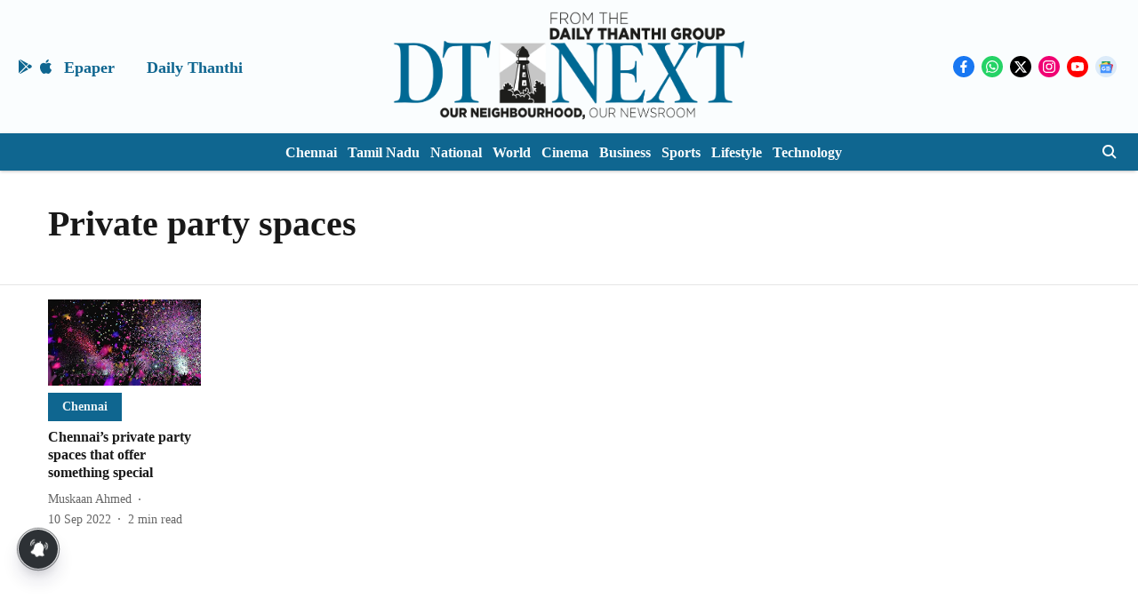

--- FILE ---
content_type: text/html; charset=utf-8
request_url: https://www.dtnext.in/topic/private-party-spaces
body_size: 53758
content:
<!DOCTYPE html>
<html lang="en" dir="ltr">
<head>
    <meta charset="utf-8"/>
    <title>Private party spaces</title><link rel="canonical" href="https://www.dtnext.in/topic/private-party-spaces"/><meta name="description" content="Read stories listed under on Private party spaces"/><meta name="title" content="Private party spaces"/><meta name="keywords" content="Private party spaces"/><meta property="og:type" content="website"/><meta property="og:url" content="https://www.dtnext.in/topic/private-party-spaces"/><meta property="og:title" content="Private party spaces"/><meta property="og:description" content="Read stories listed under on Private party spaces"/><meta name="twitter:card" content="summary_large_image"/><meta name="twitter:title" content="Private party spaces"/><meta name="twitter:description" content="Read stories listed under on Private party spaces"/><meta name="twitter:site" content="@dt_next"/><meta name="twitter:domain" content="https://www.dtnext.in"/><meta property="fb:app_id" content="1113250065862572"/><meta property="og:site_name" content="DT Next"/><script type="application/ld+json">{"@context":"http://schema.org","@type":"BreadcrumbList","itemListElement":[{"@type":"ListItem","position":1,"name":"Home","item":"https://www.dtnext.in"}]}</script>
    <link href="/manifest.json" rel="manifest">
    <link rel="icon" href="/favicon.ico" type="image/x-icon">
    <meta content="width=device-width, initial-scale=1" name="viewport">
    <meta name="apple-mobile-web-app-capable" content="yes">
    <meta name="apple-mobile-web-app-status-bar-style" content="black">
    <meta name="apple-mobile-web-app-title" content="dt-next">
    <meta name="theme-color" content="#FAFDFE">

    

    
<script>
  window._izq = window._izq || [];
  window._izq.push(["init"]);
</script>
    
<script>
  (() => setTimeout(() => {
    const scriptTag = document.createElement("script");
    scriptTag.setAttribute("src", "https://cdn.izooto.com/scripts/eyJ0eXAiOiJKV1QiLCJhbGciOiJIUzI1NiJ9.eyJpYXQiOjE2NjQ1MzE0OTAsImp0aSI6IngzMnNHVDBKcE8iLCJpc3MiOiJ3d3cuaXpvb3RvLmNvbSIsIm5iZiI6MTY2NDUzMTQ5MCwiZXhwIjoxNjk2MDY3NDkwLCJkYXRhIjp7InVpZCI6IjE5Nzk4Iiwic2lkIjoiNTI2NjYifX0.nrUPhMxgZxzKTONCvme5_1OgdKg9-8iIOhVh7dZLU_A.js");
    scriptTag.setAttribute("async", "true");
    const head = document.head;
    head.insertBefore(scriptTag, head.firstElementChild);
  }, 8000))();
</script>
  



            

    
    <!-- Styles for CLS start-->
    <style>
        :root {
            --logoWidth: ;
            --logoHeight: ;
        }
        .header-height {
            height: 48px !important;
        }
        .sticky-header-height {
            height:  48px !important;
        }
        .logoHeight {
            max-height: 64px !important;
            max-width:  !important;
        }
        @media (min-width: 768px) {
            :root {
                --logoWidth: 456px;
                --logoHeight: 150px;
            }
            .header-height {
                height: 158px !important;
            }
            .sticky-header-height {
                height: 158px !important;
            }
            .logoHeight {
                max-height: 150px !important;
                max-width: 456px !important;
            }
        }
    </style>
   <!-- Styles for CLS end-->

    <style>
         
        @font-face {
          font-family: Cinzel;
          font-style: normal;
          font-weight: 400;
          font-display: swap;
          src: url(https://fea.assettype.com/quintype-ace/assets/dt-next/Cinzel-Regular.ttf);
        }
        @font-face {
          font-family: Cinzel;
          font-style: normal;
          font-weight: 700;
          font-display: swap;
          src: url(https://fea.assettype.com/quintype-ace/assets/dt-next/Cinzel-Bold.ttf);
        }
        @font-face {
          font-family: Cinzel;
          font-style: normal;
          font-weight: 400;
          font-display: swap;
          src: url(https://fea.assettype.com/quintype-ace/assets/dt-next/Cinzel-Regular.ttf);
        }
        @font-face {
          font-family: Cinzel;
          font-display: swap;
          font-weight: 700; 
          font-style: normal;
          src: url(https://fea.assettype.com/quintype-ace/assets/dt-next/Cinzel-Bold.ttf);
        }
        
        body.fonts-loaded {--primaryFont: "Cinzel", -apple-system, BlinkMacSystemFont, 'Segoe UI', 'Roboto', 'Oxygen', 'Ubuntu', 'Cantarell',
  'Fira Sans', 'Droid Sans', 'Helvetica Neue', sans-serif;--secondaryFont: "Cinzel", -apple-system, BlinkMacSystemFont, 'Segoe UI', 'Roboto', 'Oxygen', 'Ubuntu', 'Cantarell',
  'Fira Sans', 'Droid Sans', 'Helvetica Neue', sans-serif;--fontsize-larger: 24px;--fontsize-halfjumbo: 32px;--fontsize-largest: 29px;--fontsize-smaller: 11px;--fontsize-small: 13px;--fontsize-medium: 16px;}
        #sw-wrapper{position:fixed;background-color:#fff;align-items:center;margin:0 40px 48px;width:294px;height:248px;box-shadow:0 0 10px 0 rgba(0,0,0,.19);bottom:0;z-index:1001;flex-direction:column;display:none;right:0}.sw-app{font-weight:700;text-transform:capitalize}.sw-url{color:#858585;font-size:12px}#sw-wrapper .sw-wrapper--image{width:56px;margin-bottom:10px}#sw-wrapper #service-worker-popup{position:absolute;border:0;border-radius:0;bottom:32px;background-color:var(--primaryColor,#2c61ad)}#sw-wrapper #close-dialog{align-self:flex-end;border:0;background-color:transparent;color:var(--primaryColor,#000);padding:12px}#sw-wrapper #close-dialog svg{width:24px}@media (min-width:320px) and (max-width:767px){#sw-wrapper{position:fixed;background-color:#fff;width:100%;align-items:center;justify-content:start;height:248px;bottom:0;z-index:1001;flex-direction:column;margin:0}}
        </style>
    <style>
        /*! normalize.css v7.0.0 | MIT License | github.com/necolas/normalize.css */html{-ms-text-size-adjust:100%;-webkit-text-size-adjust:100%;line-height:1.15}article,aside,footer,header,nav,section{display:block}h1{font-size:2em;margin:.67em 0}figcaption,figure,main{display:block}figure{margin:1em 40px}hr{box-sizing:content-box;height:0;overflow:visible}pre{font-family:monospace;font-size:1em}a{-webkit-text-decoration-skip:objects;background-color:transparent}abbr[title]{border-bottom:none;text-decoration:underline;text-decoration:underline dotted}b,strong{font-weight:bolder}code,kbd,samp{font-family:monospace;font-size:1em}dfn{font-style:italic}mark{background-color:#ff0;color:#000}small{font-size:80%}sub,sup{font-size:75%;line-height:0;position:relative;vertical-align:baseline}sub{bottom:-.25em}sup{top:-.5em}audio,video{display:inline-block}audio:not([controls]){display:none;height:0}img{border-style:none}svg:not(:root){overflow:hidden}button,input,optgroup,select,textarea{font-family:var(--primaryFont);font-size:100%;line-height:1.15;margin:0}button,input{overflow:visible}button,select{text-transform:none}[type=reset],[type=submit],button,html [type=button]{-webkit-appearance:button}[type=button]::-moz-focus-inner,[type=reset]::-moz-focus-inner,[type=submit]::-moz-focus-inner,button::-moz-focus-inner{border-style:none;padding:0}[type=button]:-moz-focusring,[type=reset]:-moz-focusring,[type=submit]:-moz-focusring,button:-moz-focusring{outline:1px dotted ButtonText}fieldset{padding:.35em .75em .625em}legend{box-sizing:border-box;color:inherit;display:table;max-width:100%;padding:0;white-space:normal}progress{display:inline-block;vertical-align:baseline}textarea{overflow:auto}[type=checkbox],[type=radio]{box-sizing:border-box;padding:0}[type=number]::-webkit-inner-spin-button,[type=number]::-webkit-outer-spin-button{height:auto}[type=search]{-webkit-appearance:textfield;outline-offset:-2px}[type=search]::-webkit-search-cancel-button,[type=search]::-webkit-search-decoration{-webkit-appearance:none}::-webkit-file-upload-button{-webkit-appearance:button;font:inherit}details,menu{display:block}summary{display:list-item}canvas{display:inline-block}[hidden],template{display:none}:root{--transparentBlack:rgba(53,53,53,.5);--blackTransparent:rgba(0,0,0,.2);--rgbBlack:0,0,0;--rgbWhite:255,255,255;--white:#fff;--black:#000;--shaded-grey:#6f6d70;--base-blue:#2f73e4;--slighty-darker-blue:#4860bc;--gray-light:#818181;--grey:#dadada;--light-blue:#e7e7f6;--orange:#e84646;--light-gray:#333;--off-grey:#dadee1;--lighter-gray:#797979;--darkest-gray:#333;--darker-gray:#313131;--faded-gray:#0f0f0f;--red:#ff7171;--bright-red:#de0c0b;--blue:#023048;--gray:#5c5c5c;--gray-darkest:#232323;--gray-lighter:#a4a4a4;--gray-lightest:#e9e6e6;--facebook:#4e71a8;--twitter:#1cb7eb;--linkedin:#0077b5;--whatsapp:#25d366;--concrete:#f2f2f2;--tundora:#4c4c4c;--greyBlack:#464646;--gray-whiter:#d8d8d8;--gray-white-fa:#fafafa;--lightBlue:#5094fb;--whitest:#eaeaea;--darkBlue:#132437;--paragraphColor:#4d4d4d;--success:#2dbe65;--defaultDarkBackground:#262626;--defaultDarkBorder:rgba(161,175,194,.1);--font-size-smaller:12px;--font-size-small:14px;--font-size-base:16px;--font-size-medium:18px;--fontsize-large:24px;--fontsize-larger:32px;--oneColWidth:73px;--sevenColWidth:655px;--outerSpace:calc(50vw - 594px);--headerWidth:122px;--headerLargeWidth:190px;--headerHeight:32px;--bold:bold;--normal:normal}@media (min-width:768px){:root{--headerWidth:300px;--headerHeight:56px;--headerLargeWidth:300px}}html{font-size:100%}body{font-family:var(--primaryFont);font-size:1rem;font-weight:400;line-height:var(--bodyLineHeight);text-rendering:auto}h1,h2,h3,h4,h5,h6,ol,p,ul{font-weight:400;margin:0;padding:0}h1{font-size:2.25rem;font-weight:300;line-height:1.38889rem}h1,h2{font-family:var(--primaryFont)}h2{font-size:2rem;line-height:2.22222rem;padding:.75rem 0 .5rem}h3{font-family:var(--primaryFont);font-size:1.8125rem;line-height:1.24138rem;word-break:normal}h4{font-size:1.5rem}h4,h5{font-weight:700;line-height:1.33333rem}h5{font-size:1.125rem}h6{font-size:.8125rem;line-height:1.23077rem}p{font-size:1rem;line-height:var(--bodyLineHeight)}li,p{font-family:var(--primaryFont)}:root{--zIndex-60:600;--zIndex-header-item:601;--zIndex-social:499;--zIndex-social-popup:1000;--zIndex-sub-menu:9;--zIndex-99:99;--zIndex-search:999;--zIndex-menu:2;--zIndex-loader-overlay:1100}.play-icon{position:relative}.play-icon:after,.play-icon:before{content:"";display:block;left:50%;position:absolute;top:50%;transform:translateX(-50%) translateY(-50%)}.play-icon:before{background:#000;border-radius:50%;height:46px;opacity:.8;width:46px;z-index:10}@media (min-width:768px){.play-icon:before{height:60px;width:60px}}.play-icon:after{border-bottom:7px solid transparent;border-left:11px solid #fff;border-top:7px solid transparent;height:0;margin-left:2px;width:0;z-index:11}@media (min-width:768px){.play-icon:after{border-bottom:9px solid transparent;border-left:15px solid #fff;border-top:9px solid transparent}}.play-icon--small:before{height:46px;width:46px}@media (min-width:768px){.play-icon--small:before{height:46px;width:46px}}.play-icon--small:after{border-bottom:7px solid transparent;border-left:11px solid #fff;border-top:7px solid transparent}@media (min-width:768px){.play-icon--small:after{border-bottom:9px solid transparent;border-left:15px solid #fff;border-top:9px solid transparent}}.play-icon--medium:before{height:46px;width:46px}@media (min-width:768px){.play-icon--medium:before{height:65px;width:65px}}.play-icon--medium:after{border-bottom:7px solid transparent;border-left:11px solid #fff;border-top:7px solid transparent}@media (min-width:768px){.play-icon--medium:after{border-bottom:13px solid transparent;border-left:20px solid #fff;border-top:13px solid transparent}}.play-icon--large:before{height:46px;width:46px}@media (min-width:768px){.play-icon--large:before{height:100px;width:100px}}.play-icon--large:after{border-bottom:7px solid transparent;border-left:11px solid #fff;border-top:7px solid transparent}@media (min-width:768px){.play-icon--large:after{border-bottom:15px solid transparent;border-left:22px solid #fff;border-top:15px solid transparent}}.component-wrapper{overflow:auto;padding:32px 15px}.component-wrapper,.maxwidth-wrapper{margin-left:auto;margin-right:auto;max-width:1172px}.component-wrapper-fluid{margin-bottom:15px}@media (min-width:768px){.component-wrapper-fluid{padding-top:15px}}.card-background-color{background-color:var(--white)}.card>:nth-child(3){clear:both;content:""}.app-ad{overflow:hidden;text-align:center;width:100%}.app-ad--vertical{padding-bottom:15px;text-align:center}@media (min-width:768px){.app-ad--vertical{text-align:right}}.app-ad--mrec .adBox,.app-ad--mrec .adbutler-wrapper{padding:30px 0}.app-ad--story-mrec .adBox,.app-ad--story-mrec .adbutler-wrapper{padding-bottom:35px}.app-ad--leaderboard .adBox,.app-ad--leaderboard .adbutler-wrapper{padding:8px}.app-ad--horizontal{clear:both}.app-ad--horizontal .adBox,.app-ad--horizontal .adbutler-wrapper{padding:15px 0}.app-ad--story-horizontal .adBox,.app-ad--story-horizontal .adbutler-wrapper{padding-bottom:25px}.app-ad--grid-horizontal{grid-column:1/4}.video-play-icon{display:block;position:relative}.video-play-icon:before{background-size:88px;content:"";display:block;height:90px;left:50%;position:absolute;top:50%;transform:translate(-50%,-50%);width:90px;z-index:10}.qt-button{border-radius:100px;color:#fff;font-family:var(--primaryFont);font-size:1rem;font-weight:300;padding:10px 28px;text-align:center}.qt-button:hover{cursor:pointer}.qt-button--primary{background:#2f73e4}.qt-button--secondary{background:#2f73e4;border:1px solid #fff}.qt-button--transparent{background:transparent;border:2px solid #2f73e4;color:#2f73e4}.overlay{background:rgba(0,0,0,.09);display:none;height:100%;left:0;position:fixed;top:0;width:100%;z-index:600}.overlay--active{display:block}.sidebar{height:100%;left:0;overflow:scroll;padding:50px 48px;position:fixed;top:0;transform:translateX(-100%);transition:transform 375ms cubic-bezier(0,0,.2,1);width:100%;z-index:601}@media (min-width:768px){.sidebar{width:445px}}.sidebar.open{background-color:var(--headerBackgroundColor,#fff);color:var(--headerTextColor,#333);transform:translateX(0);transition:transform 375ms cubic-bezier(.4,0,1,1)}.ltr-side-bar{left:auto;right:0;transform:translateX(100%)}.ltr-arrow{left:0;position:absolute;right:unset}.sidebar.open.ltr-side-bar{transform:translateX(0)}.sidebar__nav__logo{font-family:var(--primaryFont);font-size:2.125rem;font-weight:700;margin-bottom:60px}.sidebar__nav__logo:after,.sidebar__nav__logo:before{content:"";display:table}.sidebar__nav__logo:after{clear:both}.sidebar__nav__logo .logo{color:#2f73e4;display:inline-block;float:left;font-family:var(--primaryFont);font-size:2.125rem;font-weight:700;max-width:210px;padding:0}.sidebar__nav__logo .logo .app-logo__element{max-height:85px;object-fit:contain}.sidebar__nav__logo .close{color:var(--headerIconColor,#a9a9a9);cursor:pointer;float:right;font-weight:300;height:22px;position:relative;top:16px;width:22px}.sidebar__social li{display:inline-block}.sidebar__social li a{margin-right:25px}ul.sidebar__info{border-top:2px solid #2f73e4;margin:0 0 50px;padding-top:30px}ul.sidebar__info li a{font-size:1.375rem!important;font-weight:300}ul.submenu li a{color:var(--headerTextColor,#a9a9a9);font-size:1.375rem;padding-bottom:25px}.sidebar__nav{font-family:var(--primaryFont)}.sidebar__nav ul{list-style:none;margin:0;padding:0}.sidebar__nav ul li{clear:both}.sidebar__nav ul li a,.sidebar__nav ul li span{cursor:pointer;display:block;font-size:1.625rem;font-weight:300;padding-bottom:30px}.sidebar__nav ul li a:hover,.sidebar__nav ul li span:hover{color:var(--headerIconColor,#a9a9a9)}.sidebar__nav ul li.has--submenu .submenu-arrow{float:right}.sidebar__nav ul li.has--submenu a,.sidebar__nav ul li.has--submenu div{display:flex;justify-content:space-between}.sidebar__nav ul li.has--submenu .submenu-arrow:after{border-style:solid;border-width:.07em .07em 0 0;color:#9e9e9e;content:"";display:inline-block;float:right;height:.45em;position:relative;top:.45em;transform:rotate(135deg);transition:transform .3s;vertical-align:top;width:.45em;will-change:transform}.sidebar__nav ul li.has--submenu.open .submenu-arrow:after{top:.65em;transform:rotate(315deg)}ul.submenu li a:hover{color:var(--headerIconColor,#a9a9a9)}ul.submenu{display:none;padding-left:38px}input,ul.submenu--show{display:block}input{background:#fff;border:none;border-radius:4px;color:#a3a3a3;font-weight:300;padding:10px 15px;width:100%}button{border-radius:100px;color:#fff;font-size:1rem;padding:10px 27px}.qt-search{align-items:center;display:flex;position:relative}.qt-search__form-wrapper{width:100%}.qt-search__form-wrapper form input{background-color:transparent;border-bottom:1px solid #d8d8d8;border-radius:0;font-size:32px;font-weight:700;opacity:.5;outline:none;padding:8px 0}.qt-search__form .search-icon{background:transparent;border:none;cursor:pointer;height:24px;outline:none;position:absolute;right:0;top:0;width:24px}html[dir=rtl] .search-icon{left:0;right:auto}.loader-overlay-container{align-items:center;background-color:rgba(0,0,0,.8);bottom:0;display:flex;flex-direction:column-reverse;justify-content:center;left:0;position:fixed;right:0;top:0;z-index:var(--zIndex-loader-overlay)}.spinning-loader{animation:spinAnimation 1.1s ease infinite;border-radius:50%;font-size:10px;height:1em;position:relative;text-indent:-9999em;transform:translateZ(0);width:1em}@keyframes spinAnimation{0%,to{box-shadow:0 -2.6em 0 0 var(--white),1.8em -1.8em 0 0 var(--blackTransparent),2.5em 0 0 0 var(--blackTransparent),1.75em 1.75em 0 0 var(--blackTransparent),0 2.5em 0 0 var(--blackTransparent),-1.8em 1.8em 0 0 var(--blackTransparent),-2.6em 0 0 0 hsla(0,0%,100%,.5),-1.8em -1.8em 0 0 hsla(0,0%,100%,.7)}12.5%{box-shadow:0 -2.6em 0 0 hsla(0,0%,100%,.7),1.8em -1.8em 0 0 var(--white),2.5em 0 0 0 var(--blackTransparent),1.75em 1.75em 0 0 var(--blackTransparent),0 2.5em 0 0 var(--blackTransparent),-1.8em 1.8em 0 0 var(--blackTransparent),-2.6em 0 0 0 var(--blackTransparent),-1.8em -1.8em 0 0 hsla(0,0%,100%,.5)}25%{box-shadow:0 -2.6em 0 0 hsla(0,0%,100%,.5),1.8em -1.8em 0 0 hsla(0,0%,100%,.7),2.5em 0 0 0 var(--white),1.75em 1.75em 0 0 var(--blackTransparent),0 2.5em 0 0 var(--blackTransparent),-1.8em 1.8em 0 0 var(--blackTransparent),-2.6em 0 0 0 var(--blackTransparent),-1.8em -1.8em 0 0 var(--blackTransparent)}37.5%{box-shadow:0 -2.6em 0 0 var(--blackTransparent),1.8em -1.8em 0 0 hsla(0,0%,100%,.5),2.5em 0 0 0 hsla(0,0%,100%,.7),1.75em 1.75em 0 0 var(--white),0 2.5em 0 0 var(--blackTransparent),-1.8em 1.8em 0 0 var(--blackTransparent),-2.6em 0 0 0 var(--blackTransparent),-1.8em -1.8em 0 0 var(--blackTransparent)}50%{box-shadow:0 -2.6em 0 0 var(--blackTransparent),1.8em -1.8em 0 0 var(--blackTransparent),2.5em 0 0 0 hsla(0,0%,100%,.5),1.75em 1.75em 0 0 hsla(0,0%,100%,.7),0 2.5em 0 0 var(--white),-1.8em 1.8em 0 0 var(--blackTransparent),-2.6em 0 0 0 var(--blackTransparent),-1.8em -1.8em 0 0 var(--blackTransparent)}62.5%{box-shadow:0 -2.6em 0 0 var(--blackTransparent),1.8em -1.8em 0 0 var(--blackTransparent),2.5em 0 0 0 var(--blackTransparent),1.75em 1.75em 0 0 hsla(0,0%,100%,.5),0 2.5em 0 0 hsla(0,0%,100%,.7),-1.8em 1.8em 0 0 var(--white),-2.6em 0 0 0 var(--blackTransparent),-1.8em -1.8em 0 0 var(--blackTransparent)}75%{box-shadow:0 -2.6em 0 0 var(--blackTransparent),1.8em -1.8em 0 0 var(--blackTransparent),2.5em 0 0 0 var(--blackTransparent),1.75em 1.75em 0 0 var(--blackTransparent),0 2.5em 0 0 hsla(0,0%,100%,.5),-1.8em 1.8em 0 0 hsla(0,0%,100%,.7),-2.6em 0 0 0 var(--white),-1.8em -1.8em 0 0 var(--blackTransparent)}87.5%{box-shadow:0 -2.6em 0 0 var(--blackTransparent),1.8em -1.8em 0 0 var(--blackTransparent),2.5em 0 0 0 var(--blackTransparent),1.75em 1.75em 0 0 var(--blackTransparent),0 2.5em 0 0 var(--blackTransparent),-1.8em 1.8em 0 0 hsla(0,0%,100%,.5),-2.6em 0 0 0 hsla(0,0%,100%,.7),-1.8em -1.8em 0 0 var(--white)}}.icon.loader{fill:var(--primaryColor);height:50px;left:calc(50% - 50px);position:fixed;top:calc(50% - 25px);width:100px}:root{--arrow-c-brand1:#ff214b;--arrow-c-brand2:#1bbb87;--arrow-c-brand3:#6fe7c0;--arrow-c-brand4:#f6f8ff;--arrow-c-brand5:#e9e9e9;--arrow-c-accent1:#2fd072;--arrow-c-accent2:#f5a623;--arrow-c-accent3:#f81010;--arrow-c-accent4:#d71212;--arrow-c-accent5:#f2f2f2;--arrow-c-accent6:#e8eaed;--arrow-c-mono1:#000;--arrow-c-mono2:rgba(0,0,0,.9);--arrow-c-mono3:rgba(0,0,0,.7);--arrow-c-mono4:rgba(0,0,0,.6);--arrow-c-mono5:rgba(0,0,0,.3);--arrow-c-mono6:rgba(0,0,0,.2);--arrow-c-mono7:rgba(0,0,0,.1);--arrow-c-invert-mono1:#fff;--arrow-c-invert-mono2:hsla(0,0%,100%,.9);--arrow-c-invert-mono3:hsla(0,0%,100%,.7);--arrow-c-invert-mono4:hsla(0,0%,100%,.6);--arrow-c-invert-mono5:hsla(0,0%,100%,.3);--arrow-c-invert-mono6:hsla(0,0%,100%,.2);--arrow-c-invert-mono7:hsla(0,0%,100%,.1);--arrow-c-invert-mono8:#dedede;--arrow-c-invert-mono9:hsla(0,0%,87%,.1);--arrow-c-dark:#0d0d0d;--arrow-c-light:#fff;--arrow-spacing-xxxs:2px;--arrow-spacing-xxs:4px;--arrow-spacing-xs:8px;--arrow-spacing-s:12px;--arrow-spacing-m:16px;--arrow-spacing-20:20px;--arrow-spacing-l:24px;--arrow-spacing-xl:32px;--arrow-spacing-28:28px;--arrow-spacing-48:48px;--arrow-spacing-40:40px;--arrow-spacing-96:96px;--arrow-fs-tiny:14px;--arrow-fs-xs:16px;--arrow-fs-s:18px;--arrow-fs-m:20px;--arrow-fs-l:24px;--arrow-fs-xl:26px;--arrow-fs-xxl:30px;--arrow-fs-huge:32px;--arrow-fs-big:40px;--arrow-fs-jumbo:54px;--arrow-fs-28:28px;--arrow-typeface-primary:-apple-system,BlinkMacSystemFont,"Helvetica Neue",Helvetica,Arial,sans-serif;--arrow-typeface-secondary:Verdana,Geneva,Tahoma,sans-serif;--arrow-sans-serif:sans-serif;--arrow-lh-1:1;--arrow-lh-2:1.2;--arrow-lh-3:1.3;--arrow-lh-4:1.4;--arrow-lh-5:1.5;--arrow-fw-light:300;--arrow-fw-normal:400;--arrow-fw-500:500;--arrow-fw-semi-bold:600;--arrow-fw-bold:700;--light-border:var(--arrow-c-invert-mono7);--dark-border:var(--arrow-c-mono7);--fallback-img:#e8e8e8;--z-index-9:9;--z-index-1:1}.arrow-component{-webkit-font-smoothing:antialiased;-moz-osx-font-smoothing:grayscale;-moz-font-feature-settings:"liga" on;font-family:var(--arrow-typeface-primary);font-weight:var(--arrow-fw-normal);text-rendering:optimizeLegibility}.arrow-component h1,.arrow-component h2,.arrow-component h3,.arrow-component h4,.arrow-component h5,.arrow-component h6,.arrow-component ol,.arrow-component ul{font-family:var(--arrow-typeface-primary)}.arrow-component li,.arrow-component p{font-size:var(--arrow-fs-xs);line-height:var(--arrow-lh-1)}.arrow-component figure{margin:0;padding:0}.arrow-component h1{font-size:var(--arrow-fs-28);font-stretch:normal;font-style:normal;font-weight:var(--arrow-fw-bold);letter-spacing:normal;line-height:var(--arrow-lh-3)}@media only screen and (min-width:768px){.arrow-component h1{font-size:var(--arrow-fs-big)}}.arrow-component h2{font-size:var(--arrow-fs-l);font-stretch:normal;font-style:normal;font-weight:var(--arrow-fw-bold);letter-spacing:normal;line-height:var(--arrow-lh-3)}@media only screen and (min-width:768px){.arrow-component h2{font-size:var(--arrow-fs-huge)}}.arrow-component h3{font-size:var(--arrow-fs-m);font-stretch:normal;font-style:normal;font-weight:var(--arrow-fw-bold);letter-spacing:normal;line-height:var(--arrow-lh-3)}@media only screen and (min-width:768px){.arrow-component h3{font-size:var(--arrow-fs-l)}}.arrow-component h4{font-size:var(--arrow-fs-s);font-stretch:normal;font-style:normal;font-weight:var(--arrow-fw-bold);letter-spacing:normal;line-height:var(--arrow-lh-3)}@media only screen and (min-width:768px){.arrow-component h4{font-size:var(--arrow-fs-m)}}.arrow-component h5{font-size:var(--arrow-fs-xs);font-stretch:normal;font-style:normal;font-weight:var(--arrow-fw-bold);letter-spacing:normal;line-height:var(--arrow-lh-3)}@media only screen and (min-width:768px){.arrow-component h5{font-size:var(--arrow-fs-s)}}.arrow-component h6{font-size:var(--arrow-fs-xs);font-weight:var(--arrow-fw-bold);line-height:var(--arrow-lh-3)}.arrow-component h6,.arrow-component p{font-stretch:normal;font-style:normal;letter-spacing:normal}.arrow-component p{font-family:var(--arrow-typeface-secondary);font-size:var(--arrow-fs-m);font-weight:400;line-height:var(--arrow-lh-5);word-break:break-word}.arrow-component.full-width-with-padding{margin-left:calc(-50vw + 50%);margin-right:calc(-50vw + 50%);padding:var(--arrow-spacing-m) calc(50vw - 50%) var(--arrow-spacing-xs) calc(50vw - 50%)}.p-alt{font-size:var(--arrow-fs-xs);font-stretch:normal;font-style:normal;font-weight:400;letter-spacing:normal;line-height:var(--arrow-lh-5)}.author-name,.time{font-weight:400}.author-name,.section-tag,.time{font-size:var(--arrow-fs-tiny);font-stretch:normal;font-style:normal;letter-spacing:normal}.section-tag{font-weight:700;line-height:normal}.arr-hidden-desktop{display:none}@media only screen and (max-width:768px){.arr-hidden-desktop{display:block}}.arr-hidden-mob{display:block}@media only screen and (max-width:768px){.arr-hidden-mob{display:none}}.arr-custom-style a{border-bottom:1px solid var(--arrow-c-mono2);color:var(--arrow-c-mono2)}.arr-story-grid{grid-column-gap:var(--arrow-spacing-l);display:grid;grid-template-columns:repeat(4,minmax(auto,150px));margin:0 12px;position:relative}@media only screen and (min-width:768px){.arr-story-grid{grid-template-columns:[grid-start] minmax(48px,auto) [container-start] repeat(12,minmax(auto,55px)) [container-end] minmax(48px,auto) [grid-end];margin:unset}}@media only screen and (min-width:768px) and (min-width:1025px){.arr-story-grid{grid-template-columns:[grid-start] minmax(56px,auto) [container-start] repeat(12,minmax(auto,73px)) [container-end] minmax(56px,auto) [grid-end]}}.content-style{display:contents}.with-rounded-corners,.with-rounded-corners img{border-radius:var(--arrow-spacing-s)}.arr-image-placeholder{background-color:#f0f0f0}.arr--share-sticky-wrapper{bottom:0;justify-items:flex-start;margin:var(--arrow-spacing-l) 0;position:absolute;right:0;top:120px}@media only screen and (min-width:1025px){.arr--share-sticky-wrapper{left:0;right:unset}}html[dir=rtl] .arr--share-sticky-wrapper{left:0;right:unset}@media only screen and (min-width:1025px){html[dir=rtl] .arr--share-sticky-wrapper{left:unset;right:0}}:root{--max-width-1172:1172px;--spacing-40:40px}body{--arrow-typeface-primary:var(--primaryFont);--arrow-typeface-secondary:var(--secondaryFont);--arrow-c-brand1:var(--primaryColor);--fallback-img:var(--primaryColor);background:#f5f5f5;color:var(--textColor);margin:0;overflow-anchor:none;overflow-x:hidden}#container{min-height:100vh;width:100%}#header-logo img,#header-logo-mobile img{align-content:center;height:var(--logoHeight);width:var(--logoWidth)}.breaking-news-wrapper{min-height:32px}@media (min-width:768px){.breaking-news-wrapper{min-height:40px}}.breaking-news-wrapper.within-container{min-height:48px}@media (min-width:768px){.breaking-news-wrapper.within-container{min-height:72px}}#row-4{max-width:1172px;min-height:100%}*{box-sizing:border-box}.container{margin:0 auto;max-width:1172px;padding:0 16px}h1{font-family:Open Sans,sans-serif;font-size:1.875rem;font-weight:800;margin:10px 0;text-transform:uppercase}h1 span{font-family:Cardo,serif;font-size:1.5rem;font-style:italic;font-weight:400;margin:0 5px;text-transform:none}.toggle{display:block;height:30px;margin:30px auto 10px;width:28px}.toggle span:after,.toggle span:before{content:"";left:0;position:absolute;top:-9px}.toggle span:after{top:9px}.toggle span{display:block;position:relative}.toggle span,.toggle span:after,.toggle span:before{backface-visibility:hidden;background-color:#000;border-radius:2px;height:5px;transition:all .3s;width:100%}.toggle.on span{background-color:transparent}.toggle.on span:before{background-color:#fff;transform:rotate(45deg) translate(5px,5px)}.toggle.on span:after{background-color:#fff;transform:rotate(-45deg) translate(7px,-8px)}.story-card__image.story-card__image--cover.set-fallback{padding:0}a{color:inherit;text-decoration:none}.arr--headline,.arr--story-headline{word-break:break-word}.arrow-component.arr--four-col-sixteen-stories .arr--collection-name h3,.arrow-component.arr--two-col-four-story-highlight .arr--collection-name h3{font-size:inherit;font-weight:inherit}.arrow-component.arr--collection-name .arr-collection-name-border-left{font-size:1.625rem!important;margin-left:-4px;min-width:8px;width:8px}@media (min-width:768px){.arrow-component.arr--collection-name .arr-collection-name-border-left{font-size:2.125rem!important}}.arrow-component.arr--headline h2{padding:0}.sticky-layer{box-shadow:0 1px 6px 0 rgba(0,0,0,.1);left:0;position:fixed;right:0;top:0;z-index:var(--zIndex-search)}.ril__toolbarItem .arr--hyperlink-button{position:relative;top:6px}.arr--text-element p{margin-bottom:15px;word-break:break-word}.arr--text-element ul li{font-family:var(--arrow-typeface-secondary);font-size:var(--arrow-fs-s);line-height:var(--arrow-lh-5);margin-bottom:4px;word-break:break-word}@media (min-width:768px){.arr--text-element ul li{font-size:var(--arrow-fs-m)}}.arr--text-element ol li{margin-bottom:4px}.arr--text-element ul li p{margin-bottom:unset}.arr--blurb-element blockquote{margin:unset}.arr--quote-element p:first-of-type{font-family:var(--primaryFont)}.elm-onecolstorylist{grid-column:1/4}.ril-image-current{width:auto!important}.ril__image,.ril__imageNext,.ril__imagePrev{max-width:100%!important}.rtl-twoColSixStories .arr--content-wrapper{order:-1}.rtl-threeColTwelveStories{order:2}.author-card-wrapper div{display:inline!important}.mode-wrapper{min-width:52px;padding:var(--arrow-spacing-xs) var(--arrow-spacing-m)}@media (--viewport-medium ){.mode-wrapper{min-width:44px;padding:var(--arrow-spacing-xs) var(--arrow-spacing-s)}}img.qt-image{object-fit:cover;width:100%}.qt-image-16x9{margin:0;overflow:hidden;padding-top:56.25%;position:relative}.qt-image-16x9 img{left:0;position:absolute;top:0}.qt-responsive-image{margin:0;overflow:hidden;padding-top:56.25%;position:relative}@media (min-width:768px){.qt-responsive-image{padding-top:37.5%}}.qt-responsive-image img{left:0;position:absolute;top:0}.qt-image-2x3{margin:0}img{display:block;max-width:100%;width:100%}.row{clear:both}.row:after,.row:before{content:"";display:table}.row:after{clear:both}@media (min-width:768px){.col-4:nth-of-type(2n){margin-right:0}}.section__head__title{margin-bottom:20px}@media (min-width:992px){.section__head__title{margin-bottom:30px}}.sub--section{background:rgba(0,0,0,.5);color:#fff;font-size:1.25rem;font-weight:700;padding:6px 14px}.section__card--image{margin-bottom:23px}.author--submission{color:#3d3d3d;font-size:.6875rem;font-weight:300}@media (min-width:992px){.author--submission{font-size:.875rem}}.slick-next{margin-right:0}@media (min-width:992px){.slick-next{margin-right:20px}}.slick-prev{margin-left:0}@media (min-width:992px){.slick-prev{margin-left:20px}}body.dir-right{direction:rtl}.story-element-data-table{max-width:calc(100vw - 24px);overflow:auto;word-break:normal!important}@media (min-width:768px){.story-element-data-table{max-width:62vw}}@media (min-width:768px) and (min-width:1024px){.story-element-data-table{max-width:100%}}.story-element-data-table table{border-collapse:collapse;margin:0 auto}.story-element-data-table th{background-color:var(--gray-lighter)}.story-element-data-table td,.story-element-data-table th{border:1px solid var(--shaded-grey);min-width:80px;padding:5px;vertical-align:text-top}html[dir=rtl] .story-element-data-table table{direction:ltr}html[dir=rtl] .story-element-data-table td,html[dir=rtl] .story-element-data-table th{direction:rtl}.static-container{color:var(--staticTextColor);margin-bottom:15px;margin-left:auto;margin-right:auto;max-width:1172px;overflow:auto;padding:15px 15px 0}@media (min-width:768px){.static-container{padding:30px}}@media (min-width:992px){.static-container{padding:50px 120px}}.static-container__wrapper{padding:20px}@media (min-width:768px){.static-container__wrapper{padding:30px}}@media (min-width:992px){.static-container__wrapper{padding:30px 40px}}.static-container h1,.static-container__headline{color:var(--staticHeadlineColor);font-family:var(--primaryFont);font-size:1.5rem;font-weight:700;line-height:var(--headlineLineHeight);margin:10px 0;text-align:left;text-transform:capitalize}@media (min-width:768px){.static-container h1,.static-container__headline{font-size:1.5rem;margin-bottom:30px}}@media (min-width:992px){.static-container h1,.static-container__headline{font-size:2rem}}.static-container h2,.static-container__sub-headline{color:var(--staticHeadlineColor);font-size:1.25rem;font-weight:700;line-height:1.5}@media (min-width:768px){.static-container h2,.static-container__sub-headline{font-size:1.25rem}}@media (min-width:992px){.static-container h2,.static-container__sub-headline{font-size:1.5rem}}.static-container h3{color:var(--staticHeadlineColor);font-size:1rem;font-weight:700;line-height:1.5;margin-bottom:4px;margin-top:12px}@media (min-width:768px){.static-container h3{font-size:1rem}}@media (min-width:992px){.static-container h3{font-size:1.25rem}}.static-container h4{color:var(--staticHeadlineColor);font-size:1rem;font-weight:700;margin-bottom:4px;margin-top:12px}@media (min-width:992px){.static-container h4{font-size:1.125rem}}.static-container h5,.static-container h6{color:var(--staticHeadlineColor);font-size:1rem;font-weight:700;margin-bottom:4px;margin-top:12px}.static-container__media-object{display:flex;flex-direction:column}.static-container__media-object-info{color:var(--staticInfoColor);font-style:italic;margin:10px 0 15px}@media (min-width:768px){.static-container__media-object-content{display:flex}}.static-container__media-object-content__image{flex-basis:190px;flex-shrink:0;margin:0 15px 15px 0}.static-container__media-object-content__image img{border:1px solid var(--mode-color);border-radius:50%}.static-container ol,.static-container ul,.static-container__list{color:var(--staticTextColor);margin-top:15px;padding-left:20px}.static-container li{color:var(--staticTextColor)}.static-container p,.static-container__description,.static-container__list,.static-container__media-object{color:var(--staticTextColor);font-family:var(--secondaryFont);font-size:1rem;line-height:1.5;margin-bottom:15px}.static-container p:last-child,.static-container__description:last-child,.static-container__list:last-child,.static-container__media-object:last-child{margin-bottom:25px}@media (min-width:992px){.static-container p,.static-container__description,.static-container__list,.static-container__media-object{font-size:1.25rem}}.static-container__tlm-list{padding-left:20px}.static-container__subheadline{margin-bottom:10px}.static-container__footer--images{align-items:center;display:flex;flex-wrap:wrap;height:50px;justify-content:space-between;margin:30px 0}.static-container__footer--images img{height:100%;width:auto}.static-container__override-list{margin-left:17px}.static-container__override-list-item{padding-left:10px}.static-container__override-a,.static-container__override-a:active,.static-container__override-a:focus,.static-container__override-a:hover{color:var(--primaryColor);cursor:pointer;text-decoration:underline}.static-container .awards-image{margin:0 auto;width:200px}.svg-handler-m__social-svg-wrapper__C20MA,.svg-handler-m__svg-wrapper__LhbXl{align-items:center;display:flex;height:24px}.svg-handler-m__social-svg-wrapper__C20MA{margin-right:8px}.dir-right .svg-handler-m__social-svg-wrapper__C20MA{margin-left:8px;margin-right:unset}@media (min-width:768px){.svg-handler-m__mobile__1cu7J{display:none}}.svg-handler-m__desktop__oWJs5{display:none}@media (min-width:768px){.svg-handler-m__desktop__oWJs5{display:block}}.svg-handler-m__wrapper-mode-icon__hPaAN{display:flex}.breaking-news-module__title__oWZgt{background-color:var(--breakingNewsBgColor);border-right:1px solid var(--breakingNewsTextColor);color:var(--breakingNewsTextColor);display:none;font-family:var(--secondaryFont);font-size:14px;z-index:1}.dir-right .breaking-news-module__title__oWZgt{border-left:1px solid var(--breakingNewsTextColor);border-right:none;padding-left:20px}@media (min-width:1200px){.breaking-news-module__title__oWZgt{display:block;font-size:16px;font-weight:700;padding:2px 16px}}.breaking-news-module__content__9YorK{align-self:center;color:var(--breakingNewsTextColor);display:block;font-family:var(--secondaryFont);font-size:14px;font-weight:400;padding:0 16px}@media (min-width:1200px){.breaking-news-module__content__9YorK{font-size:16px}}.breaking-news-module__full-width-container__g7-8x{background-color:var(--breakingNewsBgColor);display:flex;width:100%}.breaking-news-module__container__mqRrr{background-color:var(--breakingNewsBgColor);display:flex;margin:0 auto;max-width:1142px}.breaking-news-module__bg-wrapper__6CUzG{padding:8px 0}@media (min-width:1200px){.breaking-news-module__bg-wrapper__6CUzG{padding:16px 0}}.breaking-news-module__breaking-news-collection-wrapper__AQr0N{height:32px;overflow:hidden;white-space:nowrap}@media (min-width:1200px){.breaking-news-module__breaking-news-collection-wrapper__AQr0N{height:40px}}.breaking-news-module__breaking-news-wrapper__FVlA4{align-self:center;overflow:hidden;white-space:nowrap;width:100%}.react-marquee-box,.react-marquee-box .marquee-landscape-wrap{height:100%;left:0;overflow:hidden;position:relative;top:0;width:100%}.react-marquee-box .marquee-landscape-wrap{align-items:center;display:flex}.marquee-landscape-item.marquee-landscape-item-alt{display:none}.react-marquee-box .marquee-landscape-wrap .marquee-landscape-item{height:100%;white-space:nowrap}.react-marquee-box .marquee-landscape-wrap .marquee-landscape-item .marquee-container{color:var(--breakingNewsTextColor);display:inline-block;height:100%;padding:0 16px;position:relative;white-space:nowrap}.react-marquee-box .marquee-landscape-wrap .marquee-landscape-item .marquee-container.dot-delimiter:after{content:".";position:absolute;right:0;top:-4px}.react-marquee-box .marquee-landscape-wrap .marquee-landscape-item .marquee-container.pipe-delimiter:after{border-right:1px solid var(--breakingNewsTextColor);content:" ";height:100%;opacity:.5;position:absolute;right:0;top:0}.react-marquee-box .marquee-landscape-wrap .marquee-landscape-exceed .marquee-container:last-child:after{content:none}.user-profile-m__avatar__ZxI5f{border-radius:5px;width:24px}.user-profile-m__sign-in-btn__h-njy{min-width:61px}@media (max-width:766px){.user-profile-m__sign-in-btn__h-njy{display:none}}.user-profile-m__sign-in-svg__KufX4{display:none}@media (max-width:766px){.user-profile-m__sign-in-svg__KufX4{display:block}}.user-profile-m__sign-btn__1r1gq .user-profile-m__white-space__i1e3z{color:var(--black);color:var(--secondaryHeaderTextColor,var(--black));cursor:pointer}.user-profile-m__single-layer__Lo815.user-profile-m__sign-btn__1r1gq .user-profile-m__white-space__i1e3z{color:var(--black);color:var(--primaryHeaderTextColor,var(--black))}.user-profile-m__user-data__d1KDl{background-color:var(--white);background-color:var(--secondaryHeaderBackgroundColor,var(--white));box-shadow:0 2px 10px 0 rgba(0,0,0,.1);position:absolute;right:0;top:38px;width:200px;z-index:999}@media (min-width:767px){.user-profile-m__user-data__d1KDl{right:-10px;top:50px}}.user-profile-m__overlay__ShmRW{bottom:0;cursor:auto;height:100vh;left:0;overflow:scroll;right:0;top:0;z-index:9999}@media (min-width:767px){.user-profile-m__overlay__ShmRW{overflow:hidden}}.user-profile-m__user-data__d1KDl ul{color:var(--black);color:var(--primaryHeaderTextColor,var(--black));list-style:none;padding:12px 0}.user-profile-m__user-details__4iOZz{height:24px;position:relative;width:24px}.user-profile-m__user-details__4iOZz .icon.author-icon{fill:var(--black);fill:var(--secondaryHeaderTextColor,var(--black));cursor:pointer}.user-profile-m__single-layer__Lo815.user-profile-m__user-details__4iOZz .icon.author-icon{fill:var(--black);fill:var(--primaryHeaderTextColor,var(--black));cursor:pointer}.user-profile-m__user-details__4iOZz img{border-radius:50%;cursor:pointer;height:24px;width:24px}.user-profile-m__user-data__d1KDl ul li{color:var(--black);color:var(--secondaryHeaderTextColor,var(--black));padding:8px 16px}.user-profile-m__user-data__d1KDl ul li a{display:block}.user-profile-m__user-data__d1KDl ul li:hover{background:rgba(0,0,0,.2)}body.user-profile-m__body-scroll__meqnJ{overflow:hidden}.user-profile-m__single-layer__Lo815 .user-profile-m__user-data__d1KDl{background-color:var(--white);background-color:var(--primaryHeaderBackgroundColor,var(--white));right:-20px}@media (min-width:767px){.user-profile-m__single-layer__Lo815 .user-profile-m__user-data__d1KDl{right:-30px;top:42px}}.user-profile-m__single-layer__Lo815 .user-profile-m__user-data__d1KDl ul li a{color:var(--black);color:var(--primaryHeaderTextColor,var(--black))}.menu-m__top-level-menu__rpg59{display:flex;flex-wrap:wrap;list-style:none;overflow-x:auto;overflow:inherit}@media (min-width:768px){.menu-m__top-level-menu__rpg59{scrollbar-width:none}}.menu-m__primary-menu-scroll__uneJ2{overflow:hidden}@media (min-width:768px){.menu-m__primary-menu-override__E7mf2{flex-wrap:unset}}.menu-m__menu-item__Zj0zc a{white-space:unset}@media (min-width:768px){.menu-m__sub-menu__KsNTf{left:auto}}.menu-m__sub-menu__KsNTf{left:inherit}.menu-m__horizontal-submenu__rNu81{border-bottom:1px solid var(--white);display:block;overflow-x:unset;position:unset}@media (min-width:768px){.menu-m__horizontal-submenu__rNu81{border-bottom:unset}}.menu-m__sub-menu-placeholder__RElas{padding:8px 11px}.menu-m__sub-menu-rtl__gCNPL{display:flex;flex-direction:row-reverse}@media (min-width:768px){.menu-m__sub-menu-rtl__gCNPL{transform:none!important}}.menu-m__sidebar__HWXlc .menu-m__sub-menu__KsNTf{background-color:#fff;background-color:var(--primaryHeaderBackgroundColor,#fff);display:none;font-family:var(--secondaryFont);font-size:16px;list-style-type:none;top:45px;width:220px}.menu-m__menu-row__89SgS.menu-m__menu__JD9zy .menu-m__sub-menu__KsNTf{background-color:#fff;background-color:var(--headerBackgroundColor,#fff);box-shadow:0 8px 16px 0 var(--blackTransparent);display:none;list-style-type:none;position:absolute;top:45px}.menu-m__menu-row__89SgS.menu-m__menu__JD9zy .menu-m__has-child__iKnw- .menu-m__sub-menu__KsNTf{-ms-overflow-style:none;background-color:#fff;background-color:var(--primaryHeaderBackgroundColor,#fff);box-shadow:0 8px 16px 0 var(--blackTransparent);list-style-type:none;max-height:445px;overflow-y:scroll;position:absolute;top:100%;z-index:var(--zIndex-menu)}@media (min-width:768px){.menu-m__menu-row__89SgS.menu-m__menu__JD9zy .menu-m__has-child__iKnw- .menu-m__sub-menu__KsNTf{display:none;min-width:184px;width:240px}}.menu-m__menu-row__89SgS.menu-m__menu__JD9zy .menu-m__has-child__iKnw- .menu-m__sub-menu__KsNTf::-webkit-scrollbar{display:none}.menu-m__header-default__FM3UM .menu-m__sub-menu-item__MxQxv:hover,.menu-m__header-secondary__2faEx .menu-m__sub-menu-item__MxQxv:hover{background-color:rgba(0,0,0,.2);color:var(--light-gray);color:var(--primaryHeaderTextColor,var(--light-gray))}.menu-m__sidebar__HWXlc .menu-m__sub-menu__KsNTf .menu-m__sub-menu-item__MxQxv{display:flex;margin:0;padding:0;text-decoration:none}.menu-m__sidebar__HWXlc .menu-m__sub-menu__KsNTf .menu-m__sub-menu-item__MxQxv,.menu-m__single-layer__1yFK7 .menu-m__sub-menu__KsNTf .menu-m__sub-menu-item__MxQxv{background-color:#fff;background-color:var(--primaryHeaderBackgroundColor,#fff);color:#333;color:var(--primaryHeaderTextColor,#333)}.menu-m__menu-row__89SgS.menu-m__menu__JD9zy .menu-m__sub-menu__KsNTf .menu-m__sub-menu-item__MxQxv{color:#000;color:var(--primaryHeaderTextColor,#000);display:block;font-family:var(--secondaryFont);font-size:var(--font-size-medium);padding:8px 12px;text-decoration:none;white-space:unset}@media (min-width:768px){.menu-m__menu-row__89SgS.menu-m__menu__JD9zy .menu-m__sub-menu__KsNTf .menu-m__sub-menu-item__MxQxv{white-space:normal}}.menu-m__sidebar__HWXlc .menu-m__sub-menu__KsNTf .menu-m__sub-menu-item__MxQxv:hover{background-color:rgba(0,0,0,.2);color:#333;color:var(--secondaryHeaderTextColor,#333)}@media (min-width:768px){.menu-m__sidebar__HWXlc .menu-m__sub-menu__KsNTf .menu-m__sub-menu-item__MxQxv:hover{background-color:rgba(0,0,0,.2);color:#333;color:var(--primaryHeaderTextColor,#333)}.menu-m__single-layer__1yFK7 .menu-m__sub-menu__KsNTf .menu-m__sub-menu-item__MxQxv:hover{background-color:rgba(0,0,0,.2)}}.menu-m__menu-row__89SgS.menu-m__menu__JD9zy .menu-m__sub-menu__KsNTf .menu-m__sub-menu-item__MxQxv:hover{background-color:rgba(0,0,0,.2);color:#333;color:var(--primaryHeaderTextColor,#333)}.menu-m__header-default__FM3UM{flex-wrap:unset;overflow-x:auto}.menu-m__header-default__FM3UM .menu-m__sub-menu__KsNTf.menu-m__open-submenu__qgadX{align-items:baseline;display:flex;left:0;line-height:18px;margin-top:0;max-width:unset;width:100%}@media (max-width:767px){.menu-m__header-default__FM3UM .menu-m__sub-menu__KsNTf.menu-m__open-submenu__qgadX{left:0!important}}.menu-m__header-default__FM3UM .menu-m__menu-item__Zj0zc{color:var(--black);color:var(--primaryHeaderTextColor,var(--black));display:block;font-family:var(--primaryFont);font-size:14px;font-weight:var(--bold);padding:6px 16px;transition:color .4s ease;white-space:nowrap}@media (min-width:768px){.menu-m__header-default__FM3UM .menu-m__menu-item__Zj0zc{font-size:18px}}.menu-m__header-default__FM3UM .menu-m__menu-item__Zj0zc a{color:var(--black);color:var(--primaryHeaderTextColor,var(--black));display:block;font-family:var(--primaryFont);font-size:14px;font-weight:var(--bold);padding:0;transition:color .4s ease;white-space:nowrap}@media (min-width:768px){.menu-m__header-default__FM3UM .menu-m__menu-item__Zj0zc a{font-size:18px}}.menu-m__header-default__FM3UM .menu-m__sub-menu-item__MxQxv a{font-weight:400}@media (min-width:768px){.menu-m__menu-item__Zj0zc .menu-m__sub-menu-item__MxQxv a{white-space:normal}}.menu-m__sidebar__HWXlc .menu-m__menu-item__Zj0zc.menu-m__has-child__iKnw-{align-items:center;cursor:pointer;justify-content:space-between}@media (min-width:768px){.menu-m__header-default__FM3UM .menu-m__menu-item__Zj0zc.menu-m__has-child__iKnw-:hover,.menu-m__single-layer-header-default__AjB1l .menu-m__menu-item__Zj0zc.menu-m__has-child__iKnw-:hover{box-shadow:0 10px 0 -1px var(--black);box-shadow:0 10px 0 -1px var(--primaryHeaderTextColor,var(--black))}}.menu-m__header-one-secondary__nTBfy{display:none}@media (min-width:768px){.menu-m__header-one-secondary__nTBfy{align-items:center;display:flex}}.menu-m__header-secondary__2faEx .menu-m__menu-item__Zj0zc,.menu-m__header-secondary__2faEx .menu-m__menu-item__Zj0zc a,.menu-m__header-secondary__2faEx .menu-m__menu-item__Zj0zc span{color:var(--black);color:var(--secondaryHeaderTextColor,var(--black));font-family:var(--primaryFont);font-size:var(--font-size-small);font-weight:var(--normal);margin-right:1em;white-space:nowrap;z-index:var(--zIndex-header-item)}@media (min-width:768px){.menu-m__header-secondary__2faEx .menu-m__menu-item__Zj0zc,.menu-m__header-secondary__2faEx .menu-m__menu-item__Zj0zc a,.menu-m__header-secondary__2faEx .menu-m__menu-item__Zj0zc span{font-size:var(--font-size-medium)}.menu-m__header-default__FM3UM .menu-m__menu-item__Zj0zc.menu-m__has-child__iKnw-:hover .menu-m__sub-menu__KsNTf,.menu-m__header-secondary__2faEx .menu-m__menu-item__Zj0zc.menu-m__has-child__iKnw-:hover .menu-m__sub-menu__KsNTf,.menu-m__single-layer-header-default__AjB1l .menu-m__menu-item__Zj0zc.menu-m__has-child__iKnw-:hover .menu-m__sub-menu__KsNTf{display:block;padding:8px 0;transform:translateX(-10%);z-index:var(--zIndex-sub-menu)}html[dir=rtl] .menu-m__header-default__FM3UM .menu-m__menu-item__Zj0zc.menu-m__has-child__iKnw-:hover .menu-m__sub-menu__KsNTf,html[dir=rtl] .menu-m__header-secondary__2faEx .menu-m__menu-item__Zj0zc.menu-m__has-child__iKnw-:hover .menu-m__sub-menu__KsNTf,html[dir=rtl] .menu-m__single-layer-header-default__AjB1l .menu-m__menu-item__Zj0zc.menu-m__has-child__iKnw-:hover .menu-m__sub-menu__KsNTf{transform:translateX(10%)}}.menu-m__header-two-secondary__uLj0V{display:none}@media (min-width:768px){.menu-m__header-two-secondary__uLj0V{display:flex}.menu-m__show-app-download-links__a1gMf{flex-wrap:nowrap}}.menu-m__single-layer-header-default__AjB1l .menu-m__menu-item__Zj0zc .menu-m__desktop-links__EN5ds{display:block}@media (max-width:767px){.menu-m__single-layer-header-default__AjB1l .menu-m__menu-item__Zj0zc .menu-m__desktop-links__EN5ds{display:none}}.menu-m__single-layer-header-default__AjB1l .menu-m__menu-item__Zj0zc .menu-m__mobile-links__o2Saj{display:none}.menu-m__single-layer-header-default__AjB1l .menu-m__menu-item__Zj0zc{color:var(--black);color:var(--primaryHeaderTextColor,var(--black));display:none;font-family:var(--primaryFont);font-weight:var(--bold);margin-right:1em;padding:6px 0 4px;transition:color .4s ease;white-space:nowrap}@media (min-width:768px){.menu-m__single-layer-header-default__AjB1l .menu-m__menu-item__Zj0zc{display:block;font-size:18px;margin-right:24px;padding:12px 0}}.menu-m__header-four-secondary__J7e7X,.menu-m__header-three-secondary__-Kt9j{display:none}@media (min-width:768px){.menu-m__header-four-secondary__J7e7X,.menu-m__header-three-secondary__-Kt9j{display:flex;justify-content:flex-end}}.menu-m__sidebar__HWXlc .menu-m__menu-item__Zj0zc{display:flex;flex-wrap:wrap;font-size:18px;font-weight:700;position:relative}.menu-m__single-layer__1yFK7 .menu-m__menu-item__Zj0zc{color:#333;color:var(--primaryHeaderTextColor,#333);font-family:var(--primaryFont)}.menu-m__header-four-secondary__J7e7X .menu-m__menu-item__Zj0zc:last-child,.menu-m__header-three-secondary__-Kt9j .menu-m__menu-item__Zj0zc:last-child{margin-right:0}.menu-m__sidebar__HWXlc{display:flex;flex-direction:column;list-style:none;padding:1.75em 0 0}@media (min-width:768px){.menu-m__sidebar__HWXlc{padding:.75em 0 0}}.menu-m__sidebar__HWXlc .menu-m__sub-menu__KsNTf.menu-m__open__-3KPp{display:flex;flex-direction:column;margin:0 0 0 25px}.menu-m__sidebar__HWXlc .menu-m__sub-menu__KsNTf.menu-m__close__5ab-z{display:none}.menu-m__sidebar__HWXlc .menu-m__arrow__yO8hR{color:#333;color:var(--primaryHeaderTextColor,#333)}@media (max-width:767px){.menu-m__sidebar__HWXlc .menu-m__arrow__yO8hR{display:none}}.menu-m__sidebar__HWXlc .menu-m__mobile-arrow__7MrW0{color:#333;color:var(--primaryHeaderTextColor,#333)}@media (min-width:768px){.menu-m__sidebar__HWXlc .menu-m__mobile-arrow__7MrW0{display:none}}.menu-m__sidebar__HWXlc .menu-m__menu-item__Zj0zc a,.menu-m__sidebar__HWXlc .menu-m__menu-item__Zj0zc span{display:inline;padding:.75em 24px}.menu-m__sidebar__HWXlc .menu-m__menu-item__Zj0zc.menu-m__has-child__iKnw- a,.menu-m__sidebar__HWXlc .menu-m__menu-item__Zj0zc.menu-m__has-child__iKnw- div{align-self:flex-start;flex-basis:calc(100% - 72px)}.menu-m__sidebar__HWXlc .menu-m__menu-item__Zj0zc:hover{background-color:rgba(0,0,0,.2)}@media (min-width:768px){.menu-m__sidebar__HWXlc .menu-m__menu-item__Zj0zc:hover{color:#333;color:var(--primaryHeaderTextColor,#333)}}.menu-m__single-layer__1yFK7 .menu-m__arrow__yO8hR{color:#333;color:var(--primaryHeaderTextColor,#333)}@media (max-width:767px){.menu-m__single-layer__1yFK7 .menu-m__arrow__yO8hR{display:none}}.menu-m__single-layer__1yFK7 .menu-m__mobile-arrow__7MrW0{color:#333;color:var(--primaryHeaderTextColor,#333)}@media (min-width:768px){.menu-m__single-layer__1yFK7 .menu-m__mobile-arrow__7MrW0{display:none}}.menu-m__sidebar__HWXlc .menu-m__horizontal-submenu__rNu81{border-bottom:none}.menu-m__sidebar__HWXlc .menu-m__submenu-open__gbgYD:hover{background-color:#fff;background-color:var(--primaryHeaderBackgroundColor,#fff)}.menu-m__sidebar__HWXlc .menu-m__submenu-open__gbgYD .menu-m__arrow__yO8hR{transform:rotate(180deg)}@media (max-width:767px){.menu-m__sidebar__HWXlc .menu-m__submenu-open__gbgYD .menu-m__arrow__yO8hR{display:none}}.menu-m__sidebar__HWXlc .menu-m__submenu-open__gbgYD .menu-m__mobile-arrow__7MrW0{transform:rotate(180deg)}@media (min-width:768px){.menu-m__sidebar__HWXlc .menu-m__submenu-open__gbgYD .menu-m__mobile-arrow__7MrW0{display:none}}.menu-m__sidebar__HWXlc .menu-m__menu-item__Zj0zc .menu-m__arrow__yO8hR{display:flex;justify-content:center}@media (max-width:767px){.menu-m__sidebar__HWXlc .menu-m__menu-item__Zj0zc .menu-m__arrow__yO8hR{display:none}}.menu-m__sidebar__HWXlc .menu-m__menu-item__Zj0zc .menu-m__mobile-arrow__7MrW0{display:flex;justify-content:center}@media (min-width:768px){.menu-m__sidebar__HWXlc .menu-m__menu-item__Zj0zc .menu-m__mobile-arrow__7MrW0{display:none}}.menu-m__sidebar__HWXlc .menu-m__sub-menu__KsNTf .menu-m__sub-menu-item__MxQxv a,.menu-m__sidebar__HWXlc .menu-m__sub-menu__KsNTf .menu-m__sub-menu-item__MxQxv span{flex-basis:100%;padding:15px 32px}@media (max-width:767px){.menu-m__header-default__FM3UM .menu-m__menu-item__Zj0zc .menu-m__desktop-links__EN5ds,.menu-m__sidebar__HWXlc .menu-m__menu-item__Zj0zc .menu-m__desktop-links__EN5ds{display:none}}.menu-m__sidebar__HWXlc .menu-m__menu-item__Zj0zc.menu-m__has-child__iKnw- .menu-m__desktop-links__EN5ds{align-self:center;flex-basis:calc(100% - 72px);padding:12px 24px}@media (max-width:767px){.menu-m__sidebar__HWXlc .menu-m__menu-item__Zj0zc.menu-m__has-child__iKnw- .menu-m__desktop-links__EN5ds{display:none}}.menu-m__sidebar__HWXlc .menu-m__menu-item__Zj0zc.menu-m__has-child__iKnw- .menu-m__desktop-links__EN5ds>a{padding:0}.menu-m__header-default__FM3UM .menu-m__menu-item__Zj0zc .menu-m__mobile-links__o2Saj,.menu-m__sidebar__HWXlc .menu-m__menu-item__Zj0zc .menu-m__mobile-links__o2Saj{display:block}@media (min-width:768px){.menu-m__header-default__FM3UM .menu-m__menu-item__Zj0zc .menu-m__mobile-links__o2Saj,.menu-m__sidebar__HWXlc .menu-m__menu-item__Zj0zc .menu-m__mobile-links__o2Saj{display:none}}.menu-m__sidebar__HWXlc .menu-m__menu-item__Zj0zc.menu-m__has-child__iKnw- .menu-m__mobile-links__o2Saj{align-self:center;flex-basis:calc(100% - 72px);padding:12px 24px}@media (min-width:768px){.menu-m__sidebar__HWXlc .menu-m__menu-item__Zj0zc.menu-m__has-child__iKnw- .menu-m__mobile-links__o2Saj{display:none}}.side-bar-transition-enter-done>.menu-m__sidebar__HWXlc .menu-m__horizontal-submenu__rNu81{border-bottom:none}.menu-m__single-layer__1yFK7 .menu-m__menu-item__Zj0zc.menu-m__has-child__iKnw-.menu-m__submenu-open__gbgYD.menu-m__horizontal-submenu__rNu81{background-color:#fff;background-color:var(--primaryHeaderBackgroundColor,#fff)}@media (min-width:768px){.menu-m__single-layer__1yFK7 .menu-m__menu-item__Zj0zc.menu-m__has-child__iKnw-.menu-m__submenu-open__gbgYD.menu-m__horizontal-submenu__rNu81{background-color:unset}.menu-m__single-layer-header-default__AjB1l{height:100%}.menu-m__single-layer-header-default__AjB1l .menu-m__menu-item__Zj0zc{align-items:center;display:flex;height:100%}.menu-m__sub-menu__KsNTf .menu-m__sub-menu-item__MxQxv a{display:block;width:100%}}.app-store-icon,.google-play-icon{display:none;vertical-align:middle}@media (min-width:768px){.app-store-icon,.google-play-icon{display:block}}.google-play-icon{margin-left:8px}.app-store-icon{margin-right:8px}.header{cursor:pointer}#header-subscribe-button{cursor:pointer;width:-moz-max-content;width:max-content}.search-m__single-layer__pscu7 .search{color:var(--black);color:var(--primaryHeaderTextColor,var(--black))}.search-m__search-wrapper__c0iFA .search-m__search-icon__LhB-k{cursor:pointer}.search-m__search-wrapper__c0iFA .search-m__search-icon__LhB-k.search-m__highlight-search__-9DUx{opacity:.5}.search-m__back-button__BunrC{background-color:transparent;border:none;border-radius:unset;color:unset;cursor:pointer;font-size:unset;left:10px;outline:none;padding:10px;position:absolute;top:3px;z-index:var(--zIndex-social-popup)}@media (min-width:768px){.search-m__back-button__BunrC{left:0;padding:10px 24px;top:15px}}.search-m__back-button__BunrC svg{color:var(--black);color:var(--secondaryHeaderTextColor,var(--black))}.search-m__single-layer__pscu7 .search-m__back-button__BunrC svg{color:var(--white);color:var(--primaryHeaderTextColor,var(--white))}.search-m__internal-search-wrapper__rZ2t1{margin:0 auto;max-width:300px;position:relative;width:calc(100vw - 88px);z-index:var(--zIndex-header-item)}@media (min-width:768px){.search-m__internal-search-wrapper__rZ2t1{margin:19px auto;max-width:780px}.search-m__single-layer__pscu7 .search-m__internal-search-wrapper__rZ2t1{margin:11px auto}}.search-m__search-wrapper__c0iFA{align-items:center;display:flex;justify-content:flex-end;padding:1px;z-index:var(--zIndex-header-item)}.search-m__search-form__ggEYt{height:47px;left:0;opacity:0;position:absolute;right:0;top:0;transform:translateY(-20px);transition:all .4s ease;visibility:hidden}@media (min-width:768px){.search-m__search-form__ggEYt{height:73px}}.search-m__search-form__ggEYt input[type=search]{-webkit-appearance:none;background-color:var(--white);background-color:var(--secondaryHeaderBackgroundColor,var(--white));border-radius:0;color:var(--black);color:var(--secondaryHeaderTextColor,var(--black));font-size:var(--font-size-base);margin:8px auto;max-width:300px;outline:none;padding:8px 15px}@media (min-width:768px){.search-m__search-form__ggEYt input[type=search]{font-size:18px;margin:19px auto;max-width:780px}}.search-m__single-layer__pscu7 .search-m__search-form__ggEYt input[type=search]{background-color:var(--white);background-color:var(--primaryHeaderBackgroundColor,var(--white));color:var(--black);color:var(--primaryHeaderTextColor,var(--black))}@media (min-width:768px){.search-m__single-layer__pscu7 .search-m__search-form__ggEYt input[type=search]{margin:11px auto}}.search-m__search-form--visible__zuDWz{background-color:var(--white);background-color:var(--secondaryHeaderBackgroundColor,var(--white));color:var(--black);color:var(--secondaryHeaderTextColor,var(--black));height:47px;opacity:1;transform:translateY(0);visibility:visible;z-index:var(--zIndex-search)}@media (min-width:768px){.search-m__search-form--visible__zuDWz{height:73px}}.search-m__search-form--visible__zuDWz ::-moz-placeholder{color:var(--black);color:var(--secondaryHeaderTextColor,var(--black));font-weight:var(--bold);opacity:.4}.search-m__search-form--visible__zuDWz ::placeholder{color:var(--black);color:var(--secondaryHeaderTextColor,var(--black));font-weight:var(--bold);opacity:.4}.search-m__single-layer__pscu7 .search-m__search-form--visible__zuDWz ::-moz-placeholder{color:var(--black);color:var(--primaryHeaderTextColor,var(--black))}.search-m__single-layer__pscu7 .search-m__search-form--visible__zuDWz ::placeholder{color:var(--black);color:var(--primaryHeaderTextColor,var(--black))}.search-m__single-layer__pscu7 .search-m__search-form--visible__zuDWz{background-color:var(--white);background-color:var(--primaryHeaderBackgroundColor,var(--white));color:var(--black);color:var(--primaryHeaderTextColor,var(--black))}@media (min-width:768px){.search-m__single-layer__pscu7 .search-m__search-form--visible__zuDWz{height:56px}}.search-m__search-clear-btn__HCJa4{background-color:transparent;border:none;cursor:pointer;outline:none;padding:10px;position:absolute;right:10px;top:3px;z-index:var(--zIndex-search)}@media (min-width:768px){.search-m__search-clear-btn__HCJa4{padding:10px 24px;right:0;top:15px}}.search-m__single-layer__pscu7 .search-m__search-clear-btn__HCJa4{fill:var(--white);fill:var(--primaryHeaderTextColor,var(--white));right:0;top:3px}@media (min-width:768px){.search-m__single-layer__pscu7 .search-m__search-clear-btn__HCJa4{top:6px}}.search-m__single-layer__pscu7 .search-m__back-button__BunrC{left:0;top:3px}@media (min-width:768px){.search-m__single-layer__pscu7 .search-m__back-button__BunrC{top:6px}}.search-m__header-two__s4FrC .search-m__search-clear-btn__HCJa4{padding:10px;right:3%}@media (min-width:768px){.search-m__header-two__s4FrC .search-m__search-clear-btn__HCJa4{padding:10px 8px;right:unset}}html[dir=rtl] .search-m__search-close-btn__9Mdec,html[dir=rtl] .search-m__search-for-open-form__Vdh7U{left:0;right:auto}input:-webkit-autofill,input:-webkit-autofill:focus{-webkit-transition:background-color 600000s 0s,color 600000s 0s;transition:background-color 600000s 0s,color 600000s 0s}.social-follow-m__sidebar__ZQ5QD{display:flex;flex-wrap:wrap;list-style:none;margin:16px 24px 24px}.social-follow-m__sidebar__ZQ5QD .social-follow-m__social-link__548h3{margin:8px 16px 8px 0}.social-follow-m__sidebar__ZQ5QD .social-follow-m__social-link__548h3 svg{margin-left:0;margin-right:0}.social-follow-m__header__qS0rR,.social-follow-m__single-layer-header-five__RfAhV,.social-follow-m__single-layer-header-four__-M1Bu,.social-follow-m__single-layer-header__P9mBI{display:none}@media (min-width:768px){.social-follow-m__header__qS0rR,.social-follow-m__single-layer-header-five__RfAhV,.social-follow-m__single-layer-header-four__-M1Bu,.social-follow-m__single-layer-header__P9mBI{align-items:center;display:flex;list-style:none}}.social-follow-m__header-four__Qbemr{margin-left:24px}.social-follow-m__single-layer-header__P9mBI{margin:0 12px}body{-webkit-tap-highlight-color:transparent}.sidebar-module__sidebar__YQFN5{-ms-overflow-style:none;background-color:#fff;background-color:var(--primaryHeaderBackgroundColor,#fff);bottom:0;color:#333;color:var(--primaryHeaderTextColor,#333);height:100vh;left:0;overflow:scroll;position:absolute;top:0;transition:transform .3s!important;width:100vw;z-index:601}@media (min-width:768px){.sidebar-module__sidebar__YQFN5{height:calc(100vh - var(--layer1-height-desktop) - var(--layer2-height-desktop));left:0;top:40px;width:263px}}.sidebar-module__sidebar__YQFN5::-webkit-scrollbar{display:none}.sidebar-module__overlay__KcW-h{display:none;height:100vh;left:0;position:absolute;top:48px;width:100vw;z-index:600}@media (min-width:768px){.sidebar-module__overlay__KcW-h{top:-80px}}.sidebar-module__overlay-open-right__YFm3t.sidebar-module__overlay--active__Wj5t-{display:block;left:0;position:absolute;right:0;transform:translateX(-100%)}.sidebar-module__overlay-open-left__T2QN4.sidebar-module__overlay--active__Wj5t-{display:block;left:0;position:absolute;right:0}.sidebar-module__sidebar--visible__Ed-xV.sidebar-module__open-right__hoDUC.sidebar-module__no-login-pos__GNSZ4{right:0}@media (min-width:768px){.sidebar-module__sidebar--visible__Ed-xV.sidebar-module__open-right__hoDUC.sidebar-module__no-login-pos__GNSZ4{right:unset}}.side-bar-transition-enter-done .sidebar-module__override-sidebar-header-2__av0mC,.sidebar-module__sidebar--visible__Ed-xV.sidebar-module__open-right__hoDUC.sidebar-module__no-login-pos__GNSZ4{left:70px}.sidebar-module__single-layer__A5k51.sidebar-module__sidebar__YQFN5{background-color:#fff;background-color:var(--primaryHeaderBackgroundColor,#fff);color:#333;color:var(--primaryHeaderTextColor,#333);right:0}@media (min-width:768px){.sidebar-module__single-layer__A5k51.sidebar-module__sidebar__YQFN5{height:calc(100vh - 56px);right:unset;top:56px}}.sidebar-module__sidebar--visible__Ed-xV.sidebar-module__open-left__DMGBf{left:0;padding:0;transform:translateX(-100%);width:100vw}@media (min-width:768px){.sidebar-module__sidebar--visible__Ed-xV.sidebar-module__open-left__DMGBf{display:none;width:263px}}.sidebar-module__close__L6YdC{color:#000;color:var(--secondaryHeaderTextColor,#000)}@media (min-width:768px){.sidebar-module__close__L6YdC{color:#000;color:var(--primaryHeaderTextColor,#000)}}.sidebar-module__close__L6YdC{cursor:pointer}.side-bar-transition-enter-active>.sidebar-module__sidebar__YQFN5,.side-bar-transition-enter>.sidebar-module__sidebar__YQFN5,.side-bar-transition-exit>.sidebar-module__sidebar__YQFN5{transition:transform .6s!important}.side-bar-transition-enter-done>.sidebar-module__sidebar__YQFN5{display:block;z-index:999}.sidebar-module__open-right__hoDUC{transform:unset}.side-bar-transition-exit-done .sidebar-module__open-left__DMGBf,.side-bar-transition-exit-done .sidebar-module__open-right__hoDUC{display:none;transform:translateX(-100%);transition:transform .6s!important}.side-bar-transition-enter-active>.sidebar-module__open-right__hoDUC,.side-bar-transition-enter-done>.sidebar-module__open-right__hoDUC{display:block;left:48px;transform:translateX(-100%);transition:transform .6s!important}@media (min-width:768px){.side-bar-transition-enter-active>.sidebar-module__open-right__hoDUC,.side-bar-transition-enter-done>.sidebar-module__open-right__hoDUC{left:60px}}.side-bar-transition-exit-active>.sidebar-module__open-right__hoDUC,.side-bar-transition-exit>.sidebar-module__open-right__hoDUC{display:block;left:64px;transform:translateX(0);transition:transform .6s!important}.side-bar-transition-enter-done>.sidebar-module__open-left__DMGBf{display:block;right:55px;transform:translateX(0);transition:transform .6s!important}.side-bar-transition-exit>.sidebar-module__open-left__DMGBf{display:block;right:55px;transform:translateX(-100%);transition:transform .6s!important}.sidebar-module__cta-wrapper__OfZNK{padding-bottom:50px}.sidebar-module__cta-wrapper__OfZNK .sidebar-module__btn__juH8D{border:1px solid;cursor:pointer;margin:0 24px;padding:5px 10px}@media (min-width:768px){.sidebar-module__single-layer__A5k51 .sidebar-module__overlay__KcW-h{top:56px}}.side-bar-transition-enter-active .sidebar-module__override-sidebar-header-4__cIdT3,.side-bar-transition-enter-done .sidebar-module__override-sidebar-header-4__cIdT3,.side-bar-transition-exit .sidebar-module__override-sidebar-header-4__cIdT3,.side-bar-transition-exit-active .sidebar-module__override-sidebar-header-4__cIdT3{left:88px;top:40px}@media (min-width:768px){.side-bar-transition-enter-active .sidebar-module__override-sidebar-header-4__cIdT3,.side-bar-transition-enter-done .sidebar-module__override-sidebar-header-4__cIdT3,.side-bar-transition-exit .sidebar-module__override-sidebar-header-4__cIdT3,.side-bar-transition-exit-active .sidebar-module__override-sidebar-header-4__cIdT3{left:56px}}.side-bar-transition-enter-active .sidebar-module__override-sidebar-header-2__av0mC,.side-bar-transition-enter-done .sidebar-module__override-sidebar-header-2__av0mC,.side-bar-transition-exit .sidebar-module__override-sidebar-header-2__av0mC,.side-bar-transition-exit-active .sidebar-module__override-sidebar-header-2__av0mC{left:46px}@media (min-width:768px){.side-bar-transition-enter-active .sidebar-module__override-sidebar-header-2__av0mC,.side-bar-transition-enter-done .sidebar-module__override-sidebar-header-2__av0mC,.side-bar-transition-exit .sidebar-module__override-sidebar-header-2__av0mC,.side-bar-transition-exit-active .sidebar-module__override-sidebar-header-2__av0mC{left:124px}}@media (min-width:1200px){.side-bar-transition-enter-active .sidebar-module__override-sidebar-header-2__av0mC,.side-bar-transition-enter-done .sidebar-module__override-sidebar-header-2__av0mC,.side-bar-transition-exit .sidebar-module__override-sidebar-header-2__av0mC,.side-bar-transition-exit-active .sidebar-module__override-sidebar-header-2__av0mC{left:64px}}.side-bar-transition-enter-done .sidebar-module__override-sidebar-single-header-2__po-R6{left:48px}@media (min-width:768px){.side-bar-transition-enter-done .sidebar-module__override-sidebar-single-header-2__po-R6{left:60px}}html[dir=rtl] .sidebar-module__sidebar--visible__Ed-xV.sidebar-module__open-left__DMGBf{left:auto!important;right:0!important;transform:translateX(100%)}html[dir=rtl] .side-bar-transition-enter-done>.sidebar-module__open-left__DMGBf{transform:translateX(0)}html[dir=rtl] .sidebar-module__sidebar--visible__Ed-xV.sidebar-module__open-right__hoDUC{left:-16px!important;right:auto;transform:translateX(-100%)}@media (min-width:768px){html[dir=rtl] .sidebar-module__sidebar--visible__Ed-xV.sidebar-module__open-right__hoDUC{left:-24px!important}}html[dir=rtl] .sidebar-module__sidebar--visible__Ed-xV.sidebar-module__open-right__hoDUC.sidebar-module__override-sidebar-header-2__av0mC{left:-90px!important}html[dir=rtl] .side-bar-transition-enter-done>.sidebar-module__open-right__hoDUC{transform:translateX(0)}html[dir=rtl] .sidebar-module__overlay-open-right__YFm3t.sidebar-module__overlay--active__Wj5t-{display:none;transform:translateX(100%)}.link-m__footer-one__OPrEw.link-m__menu__TPkta{display:flex;flex-wrap:wrap;justify-content:center;line-height:2;list-style-type:none;margin-bottom:30px;text-align:center}@media (min-width:768px){.link-m__footer-one__OPrEw.link-m__menu__TPkta{justify-content:flex-end}}.link-m__footer-one__OPrEw.link-m__menu__TPkta li a{display:flex;font-family:var(--primaryFont);font-size:16px}.link-m__footer-one__OPrEw.link-m__menu__TPkta li a:after{align-items:center;content:"|";display:flex;padding:0 5px}.link-m__footer__bSGFN.link-m__menu__TPkta{list-style-type:none;margin-bottom:24px;text-align:center}@media (min-width:768px){.link-m__footer__bSGFN.link-m__menu__TPkta{margin-bottom:7px}}.link-m__footer__bSGFN.link-m__menu__TPkta li a{color:var(--white);color:var(--footerTextColor,var(--white));display:flex;font-family:var(--primaryFont);font-size:16px;line-height:1.38}.link-m__footer__bSGFN.link-m__menu__TPkta li a:after{content:"|";padding:0 6px}@media (min-width:768px){.link-m__footer__bSGFN.link-m__menu__TPkta li a:after{padding:0 12px}}.link-m__menu__TPkta li{display:inline-block}.link-m__menu__TPkta li:last-of-type a:after{content:"";padding-right:0}.dir-right .link-m__menu__TPkta li:last-of-type a:after{padding-left:0;padding-right:unset}.menu-m__top-level-menu__ONn7F{display:flex;flex-wrap:wrap;list-style:none;overflow-x:auto;overflow:inherit}.menu-m__primary-menu-scroll__fHLwH{overflow:hidden}.menu-m__menu__r8wDz{display:grid;grid-template-columns:1fr}.menu-m__menu__r8wDz li{display:grid;grid-template-columns:1fr 1fr}.menu-m__menu__r8wDz a{padding-bottom:8px}.menu-m__menu__r8wDz li ul li{color:var(--grey);display:block;font-family:var(--primaryFont);font-size:16px;font-weight:400;line-height:1.38;list-style:none;margin-bottom:8px}.menu-m__sub-menu-placeholder__4aDJ-{padding:8px 11px}.menu-m__sub-menu-rtl__9u37P{display:flex;flex-direction:row-reverse}.menu-m__menu__r8wDz .menu-m__sub-menu__j-qrf{list-style-type:none}@media (min-width:767px){.menu-m__menu__r8wDz .menu-m__sub-menu__j-qrf{background-color:unset;display:block;position:unset;top:unset}}.menu-m__menu__r8wDz .menu-m__arrow__EgeqZ{justify-self:end}@media (min-width:767px){.menu-m__menu__r8wDz .menu-m__arrow__EgeqZ{display:none}}.menu-m__menu__r8wDz .menu-m__icon-arrow__LA10g{color:#fff;color:var(--footerTextColor,#fff);font-size:var(--fontsize-larger);line-height:0}.menu-m__menu__r8wDz .menu-m__submenu-open__L98re .menu-m__arrow__EgeqZ{transform:rotate(180deg)}.menu-m__menu__r8wDz .menu-m__menu-item__7s7Po{color:#fff;color:var(--footerTextColor,#fff);font-family:var(--primaryFont);font-size:18px;font-weight:700;line-height:2.67}.menu-m__menu__r8wDz .menu-m__menu-item__7s7Po a{padding-bottom:0}.menu-m__menu__r8wDz .menu-m__has-child__nEZaW .menu-m__sub-menu__j-qrf{background-color:unset;box-shadow:unset;display:block;list-style-type:none;max-height:unset;position:unset;top:100%;z-index:var(--zIndex-menu)}.menu-m__menu__r8wDz .menu-m__sub-menu__j-qrf .menu-m__sub-menu-item__iPgTT{color:#fff;color:var(--footerTextColor,#fff);display:block;font-family:var(--primaryFont);font-size:16px;line-height:1.5;padding:0 0 0 16px;text-decoration:none;white-space:unset}@media (min-width:767px){.menu-m__menu__r8wDz .menu-m__sub-menu__j-qrf .menu-m__sub-menu-item__iPgTT{padding:0;white-space:normal}}.menu-m__menu__r8wDz .menu-m__sub-menu__j-qrf.menu-m__close__Q7yOO{display:none}@media (min-width:767px){.menu-m__menu__r8wDz .menu-m__sub-menu__j-qrf.menu-m__close__Q7yOO{display:block}}.menu-m__menu__r8wDz .menu-m__sub-menu__j-qrf.menu-m__open__v7XP7{display:block}.menu-m__menu__r8wDz .menu-m__sub-menu__j-qrf.menu-m__open-submenu__F4lXm{align-items:baseline;display:flex;left:0;line-height:18px;margin-top:0;max-width:unset;width:100%}.menu-m__menu__r8wDz .menu-m__svg-wrapper__6FIid svg:not(:root){vertical-align:middle}@media (min-width:767px){.menu-m__menu__r8wDz{grid-gap:24px;grid-template-columns:repeat(5,1fr)}.menu-m__menu__r8wDz li{color:var(--white);display:block;font-size:18px;font-weight:700;line-height:2;list-style:none}}.widget-module__widgetWrapper__Rzg0s{display:flex;justify-content:center;margin:8px 0}.ad-service-module__othersWrapper__Gb5E1{align-items:center;display:flex;justify-content:center;overflow:hidden;padding:8px}.ad-wrapper-module__adContainer__iD4aI{padding:8px 0}.ad-wrapper-module__adPlaceholder__NmNO4{align-items:center;display:flex;justify-content:center;margin:0 auto;max-width:100%;position:relative}.ad-wrapper-module__adBackground__3OHLN{align-items:center;background-color:var(--placeholderBackground);border:1px solid var(--defaultBgColor);bottom:0;display:flex;height:100%;justify-content:center;left:0;position:absolute;right:0;top:0;width:100%;z-index:0}.adunitContainer{z-index:1}.ad-wrapper-module__Leaderboard__snvaR,.ad-wrapper-module__Leaderboard__snvaR .adunitContainer{height:90px;width:728px}.ad-wrapper-module__SuperLeaderboard__-o64p,.ad-wrapper-module__SuperLeaderboard__-o64p .adunitContainer{height:90px;width:970px}.ad-wrapper-module__Billboard__9rtCt,.ad-wrapper-module__Billboard__9rtCt .adunitContainer{height:250px;width:970px}.ad-wrapper-module__Horizontal-Ad__cnddT,.ad-wrapper-module__Horizontal-Ad__cnddT .adunitContainer{height:120px;width:728px}.ad-wrapper-module__Mrec__hiCJU,.ad-wrapper-module__Mrec__hiCJU .adunitContainer{height:250px;width:300px}.ad-wrapper-module__Vertical-Ad__zbL8y,.ad-wrapper-module__Vertical-Ad__zbL8y .adunitContainer{height:600px;width:300px}.ad-wrapper-module__Story-Mrec__B2rHQ,.ad-wrapper-module__Story-Mrec__B2rHQ .adunitContainer{height:250px;width:300px}.ad-wrapper-module__Story-Lrec__gFtk6,.ad-wrapper-module__Story-Lrec__gFtk6 .adunitContainer{height:280px;width:336px}.ad-wrapper-module__Story-Bottom-Ad__wswUe,.ad-wrapper-module__Story-Bottom-Ad__wswUe .adunitContainer,.ad-wrapper-module__Story-Middle-Ad__1LAWN,.ad-wrapper-module__Story-Middle-Ad__1LAWN .adunitContainer{height:90px;width:728px}@media (max-width:980px){.ad-wrapper-module__Leaderboard__snvaR,.ad-wrapper-module__Leaderboard__snvaR .adunitContainer,.ad-wrapper-module__SuperLeaderboard__-o64p,.ad-wrapper-module__SuperLeaderboard__-o64p .adunitContainer{height:50px;width:320px}.ad-wrapper-module__Billboard__9rtCt,.ad-wrapper-module__Billboard__9rtCt .adunitContainer{height:150px;width:320px}.ad-wrapper-module__Horizontal-Ad__cnddT,.ad-wrapper-module__Horizontal-Ad__cnddT .adunitContainer{height:50px;width:320px}.ad-wrapper-module__Vertical-Ad__zbL8y,.ad-wrapper-module__Vertical-Ad__zbL8y .adunitContainer{height:250px;width:300px}.ad-wrapper-module__Story-Bottom-Ad__wswUe,.ad-wrapper-module__Story-Bottom-Ad__wswUe .adunitContainer,.ad-wrapper-module__Story-Middle-Ad__1LAWN,.ad-wrapper-module__Story-Middle-Ad__1LAWN .adunitContainer{height:50px;width:320px}}.ad-slot-row-m__ad-Wrapper__cusCS{display:flex;justify-content:center;padding:0}.widget-m__customWidgetWrapper__eCNOo{text-align:center}.widget-m__widget__bUJP1{min-height:var(--widget-height-mobile)}@media (min-width:768px){.widget-m__widget__bUJP1{min-height:var(--widget-height-desktop)}}.commenting-widget-module__show-comments__ZkUfn{display:flex;justify-content:center;padding:0 0 24px}.commenting-widget-module__show-comments__ZkUfn .commenting-widget-module__show-comments-btn__P-xA1{background-color:transparent;border:1px solid var(--primaryColor);border-radius:3px;color:var(--textColor);cursor:pointer;font-size:16px;outline:none;padding:9px 24px}.story-footer-module__metype__Pze7E{z-index:10}.story-footer-module__container-height__FiJNq{min-height:334px}.request-subscription-m__subs-wrapper__QMcB3{background-color:var(--defaultBgColor);bottom:0;box-shadow:0 0 8px 0 rgba(0,0,0,.18);color:var(--textColor);left:0;margin:25px auto;max-width:700px;min-height:285px;padding:48px 12px;text-align:center;z-index:99}@media (min-width:768px){.request-subscription-m__subs-wrapper__QMcB3{min-height:232px;padding:40px 72px;text-align:unset}}.request-subscription-m__link__tvsTo{color:var(--textColor);cursor:pointer;text-decoration:underline}.request-subscription-m__content-wrapper__v9ilj{padding:10px 50px}.request-subscription-m__block-wrapper__deKmm{position:relative}.request-subscription-m__processing-block__7e--p{top:40px}.request-subscription-m__btn-wrapper__PlMLZ{margin-bottom:8px}@media (min-width:768px){.request-subscription-m__btn-wrapper__PlMLZ{display:flex}}.request-subscription-m__subs-headline__7NCCd{font-size:24px;font-weight:var(--arrow-fw-bold);margin-bottom:8px}.request-subscription-m__subs-desc__67yCI{font-size:16px;margin-bottom:16px}.request-subscription-m__success-msg-color__Kssjk{color:green;color:var(--success,green)}.request-subscription-m__error-msg-color__8czFM{color:var(--red)}.request-subscription-m__loader__g77uS{fill:#e84646;fill:var(--subscription_color,#e84646);position:relative}.request-subscription-m__loader__g77uS .callout-loader{right:calc(50% - 25px);top:40px}.request-subscription-m__center-align__WaweQ{text-align:center}.request-subscription-m__try-again-btn__2jLqr{background-color:#e84646;background-color:var(--subscription_color,#e84646);border:none;border-radius:3px;color:var(--white);outline:none;padding:7px 24px}.request-subscription-m__buy-button__lQ2fT,.request-subscription-m__primary-button__KIL6f{background-color:var(--subscription_color);border:none;border-radius:5px;color:var(--white);cursor:pointer;display:flex;font-weight:700;justify-content:center;margin:12px auto;outline:none;padding:7px 24px}@media (min-width:768px){.request-subscription-m__buy-button__lQ2fT,.request-subscription-m__primary-button__KIL6f{margin:0 12px 0 0}}.request-subscription-m__buy-button__lQ2fT{background-color:unset;border:1px solid var(--textColor);color:unset}.request-subscription-m__magazine-subscription__-EqEK{background-color:transparent;border:1px solid var(--textColor);border-radius:3px;color:var(--textColor)}.request-subscription-m__secondary-button__z2qhf{align-items:center;border:1px solid #e84646;border:1px solid var(--subscription_color,#e84646);border-radius:3px;cursor:pointer;display:flex;margin:0 12px;padding:7px 24px}.request-subscription-m__close__6KLHu{position:relative}.request-subscription-m__info-text__p5jaq{color:var(--textColor);font-size:14px}.request-subscription-m__info-text__p5jaq a{cursor:pointer;font-weight:700}.request-subscription-m__subs-wrapper__QMcB3 svg{position:absolute;right:-6px;top:-36px}@media (min-width:768px){.request-subscription-m__subs-wrapper__QMcB3 svg{right:-60px;top:-10px}}.banner-m__paywall-banner__lBpXM{align-items:center;background-color:var(--defaultBgColor);border:1px solid #ebebeb;border-radius:var(--arrow-spacing-xxs);box-shadow:0 5px 24px 0 rgba(0,0,0,.06);color:var(--textColor);display:flex;flex-direction:column;padding:var(--arrow-spacing-l) 18px;text-align:center}@media (min-width:768px){.banner-m__paywall-banner__lBpXM{max-width:-webkit-fill-available;padding:var(--arrow-spacing-xl) var(--arrow-spacing-xl);width:750px}}.banner-m__banner-title__23tnM{font-family:var(--primaryFont);margin-bottom:var(--arrow-spacing-xs)}.banner-m__banner-description__qnjYv{font-family:var(--secondaryFont);margin-bottom:var(--arrow-spacing-l)}@media (min-width:768px){.banner-m__banner-description__qnjYv{font-size:var(--font-size-medium);margin-bottom:var(--arrow-spacing-l)}}.banner-m__banner-title__23tnM *{font-family:var(--primaryFont);font-size:28px;line-height:normal;list-style-position:inside;text-align:center}@media (min-width:768px){.banner-m__banner-title__23tnM *{font-size:var(--fontsize-halfjumbo)}}.banner-m__banner-description__qnjYv *{font-family:var(--secondaryFont);font-size:var(--arrow-fs-xs);line-height:normal;list-style-position:inside;text-align:center}@media (min-width:768px){.banner-m__banner-description__qnjYv *{font-size:var(--font-size-medium)}}.banner-m__banner-primary-button__Da5ND{background-color:var(--subscription_color);color:var(--white);padding:var(--arrow-spacing-s) 90px 13px 90px}.banner-m__banner-button__c3I-Z{border-radius:25px;cursor:pointer;font-family:var(--primaryFont);font-size:var(--arrow-fs-s);font-weight:700;line-height:normal;margin-bottom:18px;min-height:var(--arrow-spacing-48);min-width:240px}@media (min-width:768px){.banner-m__banner-button__c3I-Z{font-size:var(--arrow-fs-m);margin-bottom:var(--arrow-spacing-20)}}.banner-m__banner-magazine-button__bgOCR{border:1px solid var(--textColor);padding:var(--arrow-spacing-s) 45px 13px 45px}.banner-m__banner-bottom-text__ReOxv a{color:var(--loginButtonColor);font-family:var(--secondaryFont);font-size:var(--arrow-fs-xs);font-weight:var(--arrow-fw-bold)}@media (min-width:768px){.banner-m__banner-bottom-text__ReOxv a{font-size:var(--font-size-medium)}}.banner-m__banner-bottom-text__ReOxv{font-family:var(--secondaryFont);font-size:var(--arrow-fs-xs);font-weight:var(--arrow-fw-normal)}@media (min-width:768px){.banner-m__banner-bottom-text__ReOxv{font-size:var(--font-size-medium)}}.paywall-story-styles-m__visible-cards-wrapper__IZLX-{--mask:linear-gradient(180deg,#000 0,#000 70%,transparent 100%,transparent 0) 100% 50% /100% 100% repeat-x;-webkit-mask:var(--mask);mask:var(--mask)}.paywall-story-styles-m__loading-message__10x90{font-weight:var(--arrow-fw-bold);text-align:center}.paywall-story-styles-m__loader-icon__V0RSw{fill:var(--arrow-c-brand1);display:flex;justify-content:center}.paywall-story-styles-m__meterIndicator-wrapper__hIUMb{align-items:center;border-radius:var(--arrow-spacing-xxs);display:flex;justify-content:center;margin-bottom:var(--arrow-spacing-m);margin-top:var(--arrow-spacing-m);padding:var(--arrow-spacing-xs) var(--arrow-spacing-s);width:-moz-fit-content;width:fit-content}.paywall-story-styles-m__meterIndicator-wrapper-dark__zprF-{background-color:rgba(108,132,168,.08);border:1px solid #2c3844}.paywall-story-styles-m__meterIndicator-wrapper-light__a2rVI{background-color:#f5f9ff;border:1px solid #e8edf9}.paywall-story-styles-m__meterIndicator-text__6Z161{font-family:var(--secondaryFont);font-size:var(--arrow-fs-tiny);font-weight:700}@media (min-width:768px){.paywall-story-styles-m__meterIndicator-text__6Z161{font-size:var(--arrow-fs-xs)}}.story-m__wrapper__iut-B .arr--listicle-story-template-wrapper,.story-m__wrapper__iut-B .arr--live-blog-story-template-wrapper,.story-m__wrapper__iut-B .arr--photo-story-template-wrapper,.story-m__wrapper__iut-B .arr--text-story-template-wrapper,.story-m__wrapper__iut-B .arr--video-story-template-wrapper{word-break:break-word}.story-m__wrapper__iut-B .arr-author-image img,.story-m__wrapper__iut-B .arr-author-image img.qt-image{max-width:unset}.story-m__wrapper__iut-B .arr-name-share{word-break:normal}@media (min-width:768px){.new-hamburger-menu-m__hamburger-overlay__Anvzs{background-color:hsla(0,0%,100%,.88);height:100vh;left:0;position:fixed;right:0;top:0;width:100vw;z-index:10}}.new-hamburger-menu-m__loader__gN2fI{cursor:pointer}.new-hamburger-menu-m__loader__gN2fI div{line-height:0}.new-hamburger-menu-m__loader__gN2fI svg{color:var(--secondaryHeaderTextColor)}.new-hamburger-menu-m__download-links__9tYvm .app-download-links svg,.new-hamburger-menu-m__hamburger-menu-wrapper__Hhn-2{color:var(--black);color:var(--hamburgerAndMegaMenuTextColor,var(--black))}.new-hamburger-menu-m__hamburger-menu-wrapper__Hhn-2{background-color:var(--white);background-color:var(--hamburgerAndMegaMenuBgColor,var(--white));height:100%;left:0;overflow:scroll;padding:var(--arrow-spacing-m);position:fixed;right:0;top:0;width:100%;z-index:var(--zIndex-search)}@media (min-width:768px){.new-hamburger-menu-m__hamburger-menu-wrapper__Hhn-2{left:auto;width:45vw}}.new-hamburger-menu-m__hamburger-menu-wrapper__Hhn-2 .logo-wrapper{display:flex;margin-bottom:var(--arrow-spacing-m);margin-right:auto}.new-hamburger-menu-m__hamburger-menu-wrapper__Hhn-2 .logo-wrapper img{max-height:64px;width:auto}.new-hamburger-menu-m__hamburger-menu-wrapper__Hhn-2 .search-wrapper{border:1px solid var(--hamburgerAndMegaMenuTextColor);margin-bottom:var(--arrow-spacing-m)}.new-hamburger-menu-m__logo-with-close__U6dUA{display:flex;justify-content:space-between}.new-hamburger-menu-m__logo-with-close__U6dUA:last-child{margin-left:auto}.new-hamburger-menu-m__link-wrapper__O7ocX .icon.author-icon{fill:var(--black);fill:var(--hamburgerAndMegaMenuTextColor,var(--black));cursor:pointer}.new-hamburger-menu-m__link-wrapper__O7ocX .user-data{left:0}.new-hamburger-menu-m__link-wrapper__O7ocX .login-user-details{margin-right:12px}.new-hamburger-menu-m__link-wrapper__O7ocX{grid-gap:12px;display:flex}.new-hamburger-menu-m__link-wrapper__O7ocX .sign-in-button{color:var(--black);color:var(--hamburgerAndMegaMenuTextColor,var(--black));display:block;margin-right:var(--arrow-spacing-xxs)}.new-hamburger-menu-m__link-wrapper__O7ocX .sign-in-svg{display:none}.new-hamburger-menu-m__subscribe-btn__m9BSP{margin-right:var(--arrow-spacing-s);padding-right:var(--arrow-spacing-s)}.new-hamburger-menu-m__subscribe-btn__m9BSP a{color:var(--black);color:var(--hamburgerAndMegaMenuTextColor,var(--black))}.new-hamburger-menu-m__download-links__9tYvm,.new-hamburger-menu-m__social-follow__e7XOg{border-bottom:1px solid rgb(var(--hamburgerAndMegaMenuTextColorRgba),.2);margin:0 -16px;padding:var(--arrow-spacing-s) var(--arrow-spacing-m)}.new-hamburger-menu-m__social-follow__e7XOg{border-bottom:none}.new-hamburger-menu-m__social-follow__e7XOg .social-follow-icons{display:flex;list-style:none;margin-left:0}.new-hamburger-menu-m__overlay__xYJO5{background-color:rgba(0,0,0,.8);height:100vh;left:0;position:absolute;right:0;top:100%;width:100%;z-index:var(--zIndex-search)}@media (min-width:768px){html[dir=rtl] .new-hamburger-menu-m__hamburger-menu-wrapper__Hhn-2{left:0;right:auto}}html[dir=rtl] .new-hamburger-menu-m__hamburger-menu-wrapper__Hhn-2 .logo-wrapper{margin-right:unset}html[dir=rtl] .new-hamburger-menu-m__subscribe-btn__m9BSP{margin-right:0;padding-right:0}.primary-menu-m__menu-wrapper__a81St{align-items:center;display:flex;flex-wrap:wrap;height:38px;list-style:none;overflow:hidden}@media (min-width:1025px){.primary-menu-m__menu-wrapper__a81St{grid-gap:var(--arrow-spacing-s);padding:0 2px}}@media (max-width:766px){.primary-menu-m__menu-wrapper__a81St{flex-direction:column;flex-wrap:wrap;line-height:22px;overflow:scroll}}.primary-menu-m__chevron__oM-Mx div{line-height:0}.primary-menu-m__sub-menu-wrapper__8srS6{background-color:var(--secondaryHeaderBackgroundColor);box-shadow:0 8px 16px 0 var(--blackTransparent);display:none;margin-left:var(--arrow-spacing-s);max-height:60vh;max-width:240px;min-width:150px;overflow-y:scroll;position:absolute;top:100%;z-index:var(--zIndex-search)}@media (min-width:1025px){.primary-menu-m__sub-menu-wrapper__8srS6{background-color:var(--primaryHeaderBackgroundColor)}}.primary-menu-m__primary-item__K5HXx{align-items:center;color:var(--secondaryHeaderTextColor);display:flex;font-size:var(--arrow-fs-xs);font-weight:700}.primary-menu-m__primary-item__K5HXx a{display:block;padding:var(--arrow-spacing-xs) 0 var(--arrow-spacing-xs) var(--arrow-spacing-s)}.primary-menu-m__primary-item__K5HXx .primary-menu-m__chevron__oM-Mx{border-color:var(--secondaryHeaderTextColor);border-style:solid;border-width:0 1px 1px 0;box-sizing:border-box;height:8px;margin-left:var(--arrow-spacing-xs);position:relative;transform:rotate(45deg);transition:border-width .15s ease-in-out;width:8px}.primary-menu-m__primary-item__K5HXx .title{display:block;padding:var(--arrow-spacing-xs) 0 var(--arrow-spacing-xs) var(--arrow-spacing-s)}@media (min-width:1025px){.primary-menu-m__primary-item__K5HXx{color:var(--primaryHeaderTextColor)}.primary-menu-m__primary-item__K5HXx .primary-menu-m__chevron__oM-Mx{border-color:var(--primaryHeaderTextColor)}.primary-menu-m__primary-item__K5HXx:hover .primary-menu-m__sub-menu-wrapper__8srS6{display:block}.primary-menu-m__primary-item__K5HXx:hover .primary-menu-m__chevron__oM-Mx{top:4px;transform:rotate(-135deg)}}.primary-menu-m__menu-list__DyOlZ{list-style:none;width:220px}.primary-menu-m__sub-items__Xm15V{border-bottom:1px solid rgb(var(--secondaryHeaderTextColorRgba),.2);width:100%}.primary-menu-m__sub-items__Xm15V a{padding:var(--arrow-spacing-xs) var(--arrow-spacing-xs) var(--arrow-spacing-s)}.primary-menu-m__sub-items__Xm15V:hover{background-color:rgb(var(--secondaryHeaderTextColorRgba),.1);border-left:2px solid var(--secondaryHeaderTextColor);color:var(--secondaryHeaderTextColor)}@media (min-width:1025px){.primary-menu-m__sub-items__Xm15V{border-bottom:1px solid rgb(var(--primaryHeaderTextColorRgba),.2)}.primary-menu-m__sub-items__Xm15V:hover{background-color:rgb(var(--primaryHeaderTextColorRgba),.1);border-left:2px solid var(--primaryHeaderTextColor);color:var(--primaryHeaderTextColor)}}.primary-menu-m__mobile-sub-menu-wrapper__PvNs5{display:block;position:absolute;right:15%}.primary-menu-m__mobile-primary-item__KchNf .primary-menu-m__chevron__oM-Mx{top:4px;transform:rotate(-135deg)}html[dir=rtl] .primary-menu-m__primary-item__K5HXx .primary-menu-m__chevron__oM-Mx{margin-right:var(--arrow-spacing-xs)}html[dir=rtl] .primary-menu-m__primary-item__K5HXx .title,html[dir=rtl] .primary-menu-m__primary-item__K5HXx a{padding:var(--arrow-spacing-xs) var(--arrow-spacing-s) var(--arrow-spacing-xs) 0}html[dir=rtl] .primary-menu-m__primary-item__K5HXx .title{display:block}html[dir=rtl] .primary-menu-m__sub-items__Xm15V{border-right:2px solid var(--primaryHeaderBackgroundColor)}html[dir=rtl] .primary-menu-m__sub-items__Xm15V a{padding:var(--arrow-spacing-xs) var(--arrow-spacing-xs) var(--arrow-spacing-s)}html[dir=rtl] .primary-menu-m__sub-items__Xm15V:hover{border-left:none;border-right:2px solid var(--primaryHeaderTextColor)}.new-search-m__search-wrapper__YN-DC{align-items:center;background-color:var(--standardBgColor);display:flex}.new-search-m__clear-button__RxEqy,.new-search-m__search-icon__jflCi{height:24px}.new-search-m__clear-button__RxEqy div,.new-search-m__search-icon__jflCi div{line-height:0;padding:var(--arrow-spacing-xs)}.new-search-m__clear-button__RxEqy svg,.new-search-m__search-icon__jflCi svg{color:var(--textColor)}.new-search-m__clear-button__RxEqy{cursor:pointer}.new-search-m__search-form__7AlEg{align-self:center;width:100%}.new-search-m__search-form__7AlEg .search-form-input{background-color:var(--standardBgColor)!important;border-radius:0;color:var(--textColor);font-size:var(--arrow-fs-tiny);outline:none;padding:var(--arrow-spacing-xs)}.menu-with-search-layer-m__menu-with-search__UzDY8{grid-column-gap:var(--arrow-spacing-l);align-items:center;display:flex;margin-left:auto}.menu-with-search-layer-m__mega-menu__lSNB0{flex-shrink:0;width:24px}.menu-with-search-layer-m__search__59CvB{flex-shrink:0;height:24px;width:24px}.menu-with-search-layer-m__new-primary-menu__OxMp2{padding:0 2px;position:relative}.menu-with-search-layer-m__loader__VVTAp div{line-height:0}.menu-with-search-layer-m__loader__VVTAp svg{color:var(--primaryHeaderTextColor)}.menu-with-search-layer-m__loader__VVTAp{cursor:pointer}.menu-with-search-layer-m__search-wrapper__ToYeZ{background-color:var(--standardBgColor);box-shadow:0 0 1px 0 rgba(0,0,0,.75);left:0;margin-top:1px;padding:var(--arrow-spacing-m);position:absolute;right:0;top:100%;z-index:1000}.menu-with-search-layer-m__search-wrapper__ToYeZ .search-wrapper{margin-bottom:0}.menu-with-search-layer-m__overlay__Ynfe9{background-color:rgba(0,0,0,.8);bottom:0;height:100vh;left:0;position:absolute;right:0;top:100%;z-index:var(--zIndex-search)}.menu-with-search-layer-m__overlay-hidden__2pUGo{height:100vh;left:0;position:absolute;right:0;top:-50px;width:100%;z-index:1}@media (min-width:1025px){.mega-menu-m__loader__8M6rk{cursor:pointer;height:24px}.mega-menu-m__loader__8M6rk div{line-height:0}.mega-menu-m__loader__8M6rk svg{color:var(--primaryHeaderTextColor)}.mega-menu-m__overlay__EKIT-{background-color:rgba(0,0,0,.8);height:100vh;left:0;position:absolute;right:0;top:100%;width:100%;z-index:var(--zIndex-search)}.mega-menu-m__wrapper__I3Jzi{height:100vh}.mega-menu-m__mega-items__9mKmS{grid-column-gap:var(--arrow-fs-big);grid-row-gap:var(--arrow-fs-huge);background-color:var(--hamburgerAndMegaMenuBgColor);box-shadow:0 12px 16px 0 var(--blackTransparent);color:var(--hamburgerAndMegaMenuTextColor);display:grid;font-size:var(--arrow-fs-s);font-weight:700;left:0;max-height:65vh;overflow:scroll;padding:var(--arrow-fs-huge) 150px;right:0;top:1px;width:-moz-fit-content;width:fit-content;z-index:var(--z-index-1)}.mega-menu-m__sub-items__IXtMg .title,.mega-menu-m__sub-items__IXtMg a{border-bottom:1px solid rgb(var(--hamburgerAndMegaMenuTextColorRgba),.2);display:block;font-size:var(--arrow-fs-tiny);font-weight:var(--arrow-fw-normal);padding:var(--arrow-spacing-xs) 0}.mega-menu-m__sub-items__IXtMg .title:hover,.mega-menu-m__sub-items__IXtMg a:hover{background-color:rgb(var(--hamburgerAndMegaMenuTextColorRgba),.1);border-left:2px solid var(--hamburgerAndMegaMenuTextColor);padding-left:var(--arrow-spacing-xxs)}.mega-menu-m__item-wrapper__DCClU{list-style:none}.mega-menu-m__main-item__w4iAD{font-size:var(--font-size-medium);font-weight:var(--bold);padding-bottom:var(--arrow-spacing-m)}.mega-menu-m__overlay-hidden__YZhiU{bottom:0;height:100vh;left:0;position:absolute;right:0;top:-50px}}.mega-menu-m__closeIconHeight__7x3NG{height:20px}.app-download-links-m__wrapper__9IzzZ{grid-gap:var(--arrow-spacing-xs);align-items:center;display:flex;max-width:56px}.app-download-links-m__wrapper__9IzzZ a{height:24px;width:24px}.app-download-links-m__wrapper__9IzzZ div{line-height:0}.app-download-links-m__wrapper__9IzzZ svg{color:var(--secondaryHeaderTextColor)}.current-date-time-m__current-date__xDYEg{color:var(--black);color:var(--secondaryHeaderTextColor,var(--black));font-size:12px;font-weight:var(--arrow-fw-bold)}.current-date-time-m__space-right__18Zlb{margin-right:var(--arrow-spacing-xs)}.current-date-time-m__current-time__pXIcA{color:var(--black);color:var(--secondaryHeaderTextColor,var(--black));font-size:12px}.current-date-time-m__wrapper__2ah2u:last-child{line-height:30px}html[dir=rtl] .current-date-time-m__wrapper__2ah2u:last-child{border-right:none;padding-left:6px}.dark-mode-toggle-m__toggle-button__xgdJz{align-items:center;background-color:transparent;border:0;color:var(--primaryHeaderTextColor);cursor:pointer;display:flex;font-size:var(--arrow-fs-m);height:var(--arrow-spacing-20);justify-content:center;width:var(--arrow-spacing-20)}.footer-subscribe-button-module__subscribe-button__uh9GT{background-color:var(--black);background-color:var(--footerBackgroundColor,var(--black));border:1px solid var(--footerTextColor,var(--white));border-radius:2px;color:var(--white);color:var(--footerTextColor,var(--white));cursor:pointer;display:inline-block;font-family:var(--primaryFont);font-size:var(--arrow-fs-xs);font-weight:700;line-height:1.25;margin-top:17px;padding:6px var(--arrow-spacing-m) 6px}
    </style>
    <style id="theme-css">.qt-theme__color {
        color: #0F6690 !important;
      }
      .qt-theme__color--border {
        border-color: #0F6690 !important;
      }
      .blank-story .story-element-text a:after {
        background-color: #0F6690 !important;
      }
      .card--align-left .story-element-text-quote,
      .card--align-left .story-element-text-blockquote,
      .card--align-left .story-element-text-blurb,
      .card--align-right .story-element-text-quote,
      .card--align-right .story-element-text-blockquote,
      .card--align-right .story-element-text-blurb {
        border-color: #0F6690 !important;
      }
      ::-moz-selection {
             background-color: #0F6690;
             color: #FFF;
             opacity: 0.5;
      }
      ::selection {
             background-color: #0F6690;
             color: #FFF;
             opacity: 0.5;
      }
      :root {--modeColor: #333;
--headlineLineHeight: 1.4;
--bodyLineHeight: 1.5;
--bleedCarouseltitleLineHeight: 1.4;
--primaryHeaderBackgroundColor: #0F6690;
--primaryHeaderTextColor: #FAFDFE;
--secondaryHeaderTextColor: #0F6690;
--secondaryHeaderBackgroundColor: #FAFDFE;
--hamburgerAndMegaMenuBgColor: #fff;
--hamburgerAndMegaMenuTextColor: #000;
--footerTextColor: #ffffff;
--footerBackgroundColor: #0F6690;
--breakingNewsBgColor: #EFEFEF;
--breakingNewsTextColor: #333;
--subscription_color: #0F6690;
--placeholderBackground: #f4f5f7;
--primaryFont: -apple-system, BlinkMacSystemFont, Roboto, Oxygen, Ubuntu, Cantarell;
--secondaryFont: -apple-system, BlinkMacSystemFont, Roboto, Oxygen, Ubuntu, Cantarell;
--bleedCarouselSectionColor: #fff;
--bleedCarouselSectionBackgroundColor: rgba(216,37,28,.7);
--bleedCarouselTitleColor: #fff;
--bleedCarouselTitleBackgroundColor: transparent;
--bleedCarouselAuthorColor: #D4D4D4;
--bleedCarouselAuthorBackgroundColor: transparent;
--primaryColorRgba: 15, 102, 144;
--primaryHeaderTextColorRgba: 250, 253, 254;
--secondaryHeaderTextColorRgba: 15, 102, 144;
--hamburgerAndMegaMenuTextColorRgba: 0, 0, 0;
--halfWidthCarouselHeadingColor: #333333;
--halfWidthCarouselDescriptionColor: #4c4c4c;
--halfWidthCarouselAuthorColor: #515151;
--halfWidthCarouselheadlineLineHeight: 1.2;
--textElementHyperlinkColor: #2f81cd;
--headerBackgroundColor: #fff;
--headerIconColor: #a9a9a9;
--headerTextColor: #333;
--primaryColor: #0F6690;
--primaryContrastColor: #FFFFFF;
--textColor: #333;
--defaultBgColor: #ffffff;
--staticHeadlineColor: #0D0D0D;
--staticTextColor: #636363;
--staticInfoColor: #D1D1D1;
--standardBgColor: #ffffff;
--loginButtonColor: #0F6690;
--nxtHeaderBackgroundColor: undefined;
--customPageCardColor: #FFFFFF;
--customPageTagColor: #0000000A;
--customPageBorderColor: #00000029;
}</style>
        <style id="critical-css-0">.dot-m_dark__1Njxl{fill:var(--arrow-c-mono4)}.dot-m_light__27IA3{fill:var(--arrow-c-invert-mono4)}.divider-m_dark__26FRi{fill:var(--arrow-c-mono4)}.divider-m_light__w-7sy{fill:var(--arrow-c-invert-mono4)}.headline-m_wrapper__3nUmh{margin-bottom:6px}.headline-m_headline__3_NhV{color:var(--arrow-c-mono2);font-weight:var(--arrow-fw-semi-bold);margin-bottom:var(--arrow-spacing-xxs)}@media (min-width:768px){.headline-m_headline__3_NhV{margin-bottom:var(--arrow-spacing-xs)}}.headline-m_wrapper__3nUmh .headline-m_headline__3_NhV{display:inline;margin-bottom:var(--arrow-spacing-xs)}.headline-m_dark__en3hW{color:var(--arrow-c-mono2)}.headline-m_light__3lKJB{color:var(--arrow-c-invert-mono2)}.headline-m_icon-wrapper__1ti1Z{align-items:center;display:inline-flex}.headline-m_live-icon__32qbA:before{-webkit-animation:headline-m_blink__1MDe0 1s linear infinite;animation:headline-m_blink__1MDe0 1s linear infinite;color:var(--arrow-c-accent3);content:"\25C9";font-size:var(--arrow-fs-s);margin-right:var(--arrow-spacing-xs);position:relative}@-webkit-keyframes headline-m_blink__1MDe0{0%{opacity:0}50%{opacity:.5}75%{opacity:1}to{opacity:1}}@keyframes headline-m_blink__1MDe0{0%{opacity:0}50%{opacity:.5}75%{opacity:1}to{opacity:1}}html[dir=rtl] .headline-m_live-icon__32qbA:before{margin-left:var(--arrow-spacing-xs);margin-right:0}.subheadline-m_subheadline__3fd7z{-webkit-box-orient:vertical;display:-webkit-box;margin-bottom:var(--arrow-spacing-xxs);overflow:hidden}@media (min-width:768px){.subheadline-m_subheadline__3fd7z{margin-bottom:var(--arrow-spacing-xs)}}.subheadline-m_dark__28u00{color:var(--arrow-c-mono4)}.subheadline-m_light__2YUOe{color:var(--arrow-c-invert-mono4)}.timestamp-m_time__2v46i{display:flex}.timestamp-m_bottom-fix__1Zh8r{margin-top:auto}.timestamp-m_dark__2lk9E{color:var(--arrow-c-mono4)}.timestamp-m_light__2QlrI{color:var(--arrow-c-invert-mono4)}.timestamp-m_wrapper__2Czhs{direction:ltr}.author-m_author__WRuLm{align-items:center;color:var(--arrow-c-mono4);display:flex}.author-m_author-image__3q2oc{border-radius:100%;height:var(--arrow-spacing-l);margin-right:var(--arrow-spacing-xs);overflow:hidden;width:var(--arrow-spacing-l)}.author-m_author-image__3q2oc figure,.author-m_author-image__3q2oc img{height:100%;width:100%}.author-m_author-name__3WP-O{margin:auto var(--arrow-spacing-xs) auto 0;word-break:break-all}.author-m_prefix__YSInK{margin:auto var(--arrow-spacing-xxs) auto 0}.author-m_rtl-image__2nglD{display:none}html[dir=rtl] .author-m_author-name__3WP-O{margin-right:0}html[dir=rtl] .author-m_prefix__YSInK{margin-left:var(--arrow-spacing-xxs);margin-right:0}html[dir=rtl] .author-m_ltr-image__3bc0L{display:none}html[dir=rtl] .author-m_rtl-image__2nglD{display:block}.author-m_dark__2TTlp{color:var(--arrow-c-mono4)}.author-m_light__3y8_x{color:var(--arrow-c-invert-mono4)}.author-with-timestamp-m_author-time-wrapper__G7_eI{align-items:center;color:var(--arrow-c-mono2);display:flex;flex-wrap:wrap}.author-with-timestamp-m_author-image__24xrD{border-radius:100%;height:var(--arrow-spacing-l);margin-right:var(--arrow-spacing-xs);width:var(--arrow-spacing-l)}.author-with-timestamp-m_dot__1LHXD{top:-3px}.author-with-timestamp-m_dash__2L5XC,.author-with-timestamp-m_dot__1LHXD{margin-right:var(--arrow-spacing-xs);position:relative}.author-with-timestamp-m_space-8__3oTms{margin-right:8px}html[dir=rtl] .author-with-timestamp-m_dot__1LHXD{margin-left:var(--arrow-spacing-xs)}html[dir=rtl] .author-with-timestamp-m_dash__2L5XC{padding-left:var(--arrow-spacing-xs)}.read-time-m_read-time-wrapper__3GyC_{display:flex;font-size:var(--arrow-fs-tiny)}.read-time-m_dot__2fOta{top:-3px}.read-time-m_dash__HDWVJ,.read-time-m_dot__2fOta{margin:0 var(--arrow-spacing-xs);position:relative}.read-time-m_dark__3yRaK{color:var(--arrow-c-mono4)}.read-time-m_light__1GAZu{color:var(--arrow-c-invert-mono4)}.sponsored-lable-m_sponsored-label__SHjA8{align-items:center;border-radius:var(--arrow-spacing-xxs);display:flex;font-size:var(--arrow-fs-tiny);font-weight:450;max-width:-webkit-fit-content;max-width:-moz-fit-content;max-width:fit-content;padding:2px var(--arrow-spacing-xxs)}.sponsored-lable-m_story-label__3SrZy{margin:var(--arrow-spacing-xxs) 0 12px 0}.sponsored-lable-m_card-label__18k0v{margin:var(--arrow-spacing-xxs) 0}.fallback-m_image-position__3KddP{bottom:0;left:0;position:absolute;right:0;top:0}.fallback-m_image__1GYCJ{background:var(--fallback-img)}.fallback-m_image__1GYCJ:after{bottom:0;content:"";left:0;position:absolute;right:0;top:0}.fallback-m_fallback-svg__tK9fL svg{bottom:0;height:100%;left:50%;-o-object-fit:cover;object-fit:cover;position:absolute;right:0;top:0;transform:translateX(-50%)}.hyperlink-m_hyperlink-button__1CqWx{bottom:var(--arrow-spacing-xxs);position:absolute;right:var(--arrow-spacing-xxs);z-index:10}.hyperlink-m_hyperlink-button__1CqWx svg rect{fill:var(--arrow-c-brand1)}.hero-image-m_hero-image__3lraV{flex-grow:1;margin-bottom:var(--arrow-spacing-xs);padding-right:0;position:relative}.hero-image-m_right-padding__1LkCe{flex-grow:1;margin-bottom:0;padding-right:var(--arrow-spacing-s)}.hero-image-m_left-padding__pYRAj{flex-grow:1;margin-bottom:0;padding-left:var(--arrow-spacing-s)}.hero-image-m_right-padding-mob__3-uOU{flex-basis:30%;flex-grow:1;margin-bottom:0;padding-right:var(--arrow-spacing-s)}@media (min-width:768px){.hero-image-m_right-padding-mob__3-uOU{margin-bottom:var(--arrow-spacing-xs);padding-right:0}}.hero-image-m_placeholder__1omCm{background-color:#d3d3d3}.hero-image-m_hero-image-mob__13JJp{flex-grow:1;margin-bottom:var(--arrow-spacing-xs);padding-right:0}.hero-image-m_with-padding__324G_{padding:16px 16px 0}.hero-image-m_image__1mz0U{position:relative}.hero-image-m_image__1mz0U img{bottom:0;height:100%;left:0;position:absolute;right:0;top:0}.hero-image-m_image-wrapper__2EIzt{position:relative}.hero-image-m_icon-wrapper__3ogj_{display:flex;flex-direction:row-reverse;position:absolute;right:var(--arrow-spacing-xxs);top:var(--arrow-spacing-xxs);width:95%}.hero-image-m_icon-wrapper__3ogj_ svg{max-width:var(--arrow-fs-xxl);min-width:var(--arrow-spacing-20)}html[dir=rtl] .hero-image-m_right-padding-mob__3-uOU,html[dir=rtl] .hero-image-m_right-padding__1LkCe{padding-left:var(--arrow-spacing-s);padding-right:0}@media (min-width:768px){html[dir=rtl] .hero-image-m_right-padding-mob__3-uOU{padding-left:0}}html[dir=rtl] .hero-image-m_icon-wrapper__3ogj_{left:4px;position:absolute;right:0;top:4px;width:unset}.section-m_section__2N4S3{margin-bottom:var(--arrow-spacing-xxs)}@media (min-width:768px){.section-m_section__2N4S3{margin-bottom:var(--arrow-spacing-xs)}}.section-m_section-borderBottomSml__2GNbo .section-m_border-bottom__3cRoD{height:2px;margin-top:var(--arrow-spacing-xxs);width:20px}.section-m_section-borderLeft__3hKVj{align-items:baseline;display:flex}.section-m_section-borderLeft__3hKVj .section-m_border-left__2oUyp{margin-right:var(--arrow-spacing-xs);max-width:3px;min-width:3px;overflow:hidden}.section-m_section-borderLeft__3hKVj .section-m_border-left__2oUyp:before{content:"I";font-family:var(--arrow-sans-serif)}html[dir=rtl] .section-m_border-left__2oUyp{margin-left:var(--arrow-spacing-xs);margin-right:0}.section-m_section-solid__1vB1Q{align-self:self-start;color:var(--arrow-c-light);display:inline-flex;padding:var(--arrow-spacing-xxs) var(--arrow-spacing-s)}@media (min-width:768px){.section-m_section-solid__1vB1Q{padding:var(--arrow-spacing-xs) var(--arrow-spacing-m)}}.section-m_dark__1r3C4{color:var(--arrow-c-mono2)}.section-m_light__306hW{color:var(--arrow-c-invert-mono2)}.storycard-m_author-timestamp-wrapper__20yjp{align-items:center;display:flex}.storycard-m_default-card__1-POn{display:flex;flex-direction:column}.storycard-m_horizontal-card___7afz{display:flex;flex-direction:row}@media (min-width:768px){.storycard-m_backgroung-img__1FMJT>a>div>figure:after{background:linear-gradient(0deg,rgba(0,0,0,.7),transparent 50%,transparent);bottom:0;content:"";left:0;position:absolute;right:0;top:0}.storycard-m_rounded-gradient__2ByhH>a>div>figure:after{border-radius:var(--arrow-spacing-s)}.storycard-m_backgroung-img__1FMJT>div:nth-child(2){bottom:0;left:15%;padding:var(--arrow-spacing-m) var(--arrow-spacing-m) 48px;position:absolute;right:15%}}.storycard-m_backgroung-img__1FMJT img{bottom:0;position:absolute}@media (min-width:768px){.storycard-m_content-overlap__1yNHR>div:nth-child(2){background-color:var(--arrow-c-light);margin:0 var(--arrow-spacing-m);padding:var(--arrow-spacing-m);position:relative;top:-56px;width:calc(100% - 32px)}.storycard-m_content-overlap__1yNHR img{bottom:0;position:absolute}}.storycard-m_horizontal-card___7afz>div:first-child{flex-basis:40%}.storycard-m_horizontal-card___7afz>div:nth-child(2){flex-basis:60%}.storycard-m_border-full__1nhy7.storycard-m_light__3EhXN{border:1px solid var(--light-border)}.storycard-m_border-full__1nhy7.storycard-m_dark__2wCTq{border:1px solid var(--dark-border)}.storycard-m_border-bottom__2_E-I.storycard-m_light__3EhXN{border-bottom:1px solid var(--light-border);padding-bottom:var(--arrow-spacing-m)}.storycard-m_border-bottom__2_E-I.storycard-m_dark__2wCTq{border-bottom:1px solid var(--dark-border);padding-bottom:var(--arrow-spacing-m)}.storycard-m_border-boxShadow__2-k3Z{box-shadow:0 2px 10px 0 rgba(0,0,0,.1)}.storycard-m_center-align__1Sn8-{display:flex;flex-direction:column}@media (min-width:768px){.storycard-m_center-align__1Sn8-{align-items:center;text-align:center}}.storycard-m_content-boxShadow__2IAWZ,.storycard-m_content-full__2zJmU{padding:var(--arrow-spacing-xs) var(--arrow-spacing-m)}.storycard-m_backgroung-img__1FMJT,.storycard-m_content-overlap__1yNHR{position:relative}.storycard-m_hero-image__1H3MB{margin-bottom:var(--arrow-spacing-xs);padding-right:0}.storycard-m_right-padding__12-lQ{padding-bottom:0;padding-right:var(--arrow-spacing-xs)}.storycard-m_horizontal-mob__17JG2{display:flex;flex-direction:row}@media (min-width:768px){.storycard-m_horizontal-mob__17JG2{flex-direction:column}}.storycard-m_horizontal-mob__17JG2 .storycard-m_hero-image__1H3MB{flex-basis:40%}@media (min-width:768px){.storycard-m_horizontal-mob__17JG2 .storycard-m_hero-image__1H3MB{flex-basis:100%}}.storycard-m_horizontal-mob__17JG2 .storycard-m_content__1Q9vq{flex-basis:60%}@media (min-width:768px){.storycard-m_horizontal-mob__17JG2 .storycard-m_content__1Q9vq{flex-basis:100%}}.storycard-m_border-default__PEZ1x{border:none;height:100%}.storycard-m_card__KJwRa{height:100%}.storycard-m_horizontal-image-last__3o6LY{display:flex;flex-direction:row-reverse}.storycard-m_horizontal-image-last__3o6LY>div:first-child{flex-basis:40%}.storycard-m_horizontal-image-last__3o6LY>div:nth-child(2){flex-basis:60%}.storycard-m_content-overlap__1yNHR{height:auto}@media (max-width:767px){.storycard-m_border-full__1nhy7.storycard-m_horizontal-card___7afz,.storycard-m_border-full__1nhy7.storycard-m_horizontal-mob__17JG2{padding:6px var(--arrow-spacing-xs) var(--arrow-spacing-xs)}.storycard-m_border-full__1nhy7 .storycard-m_content__1Q9vq{padding:0 var(--arrow-spacing-s) var(--arrow-spacing-s)}html[dir=ltr] .storycard-m_border-full__1nhy7.storycard-m_horizontal-mob__17JG2 .arr--hero-image,html[dir=ltr] .storycard-m_horizontal-card___7afz.storycard-m_border-full__1nhy7 .arr--hero-image{padding:2px var(--arrow-spacing-xs) 0 0}html[dir=rtl] .storycard-m_border-full__1nhy7.storycard-m_horizontal-mob__17JG2 .arr--hero-image,html[dir=rtl] .storycard-m_horizontal-card___7afz.storycard-m_border-full__1nhy7 .arr--hero-image{padding:2px 0 0 var(--arrow-spacing-xs)}}.storycardContent-m_wrapper__TEmfA{flex-basis:60%}@media (min-width:768px){.storycardContent-m_wrapper__TEmfA{flex-basis:100%}}.storycardContent-m_horizontal-content-wrapper__NgpuC.storycardContent-m_border-full__2km37{padding:0}@media (min-width:768px){.storycardContent-m_border-full__2km37,.storycardContent-m_horizontal-content-wrapper__NgpuC.storycardContent-m_border-full__2km37{padding:0 var(--arrow-spacing-m) var(--arrow-spacing-m)}}@media (max-width:767px){.storycardContent-m_border-full__2km37.storycardContent-m_content-wrapper__3ocr8{padding:0 var(--arrow-spacing-s) var(--arrow-spacing-s)}}.collection-name-m_collection__JD6sx{font-size:var(--arrow-fs-m);font-weight:var(--arrow-fw-bold);margin-bottom:var(--arrow-spacing-m)}@media (min-width:768px){.collection-name-m_collection__JD6sx{font-size:var(--arrow-fs-l);margin-bottom:var(--arrow-spacing-l)}}.collection-name-m_collection-borderLeft__3Dznk{align-items:baseline;display:flex}.collection-name-m_collection-borderLeft__3Dznk .collection-name-m_border-left__3_pYw{margin-right:var(--arrow-spacing-xs);min-width:5px;overflow:hidden;width:5px}.collection-name-m_collection-borderLeft__3Dznk .collection-name-m_border-left__3_pYw:before{content:"I";font-family:var(--arrow-sans-serif)}.collection-name-m_collection-borderBottomFull__Dkq3K{display:inline-block}.collection-name-m_collection-borderBottom__2rdQM{display:block}.collection-name-m_collection-crossLine__1sIpN{align-items:center;display:flex}.collection-name-m_collection-crossLine__1sIpN:before{content:" ";flex:1 1 auto;margin-right:var(--arrow-spacing-l);position:relative}.collection-name-m_collection-crossLine__1sIpN:after{content:" ";flex:1 1 auto;margin-left:var(--arrow-spacing-l);position:relative}.collection-name-m_dark__nMe5H.collection-name-m_collection-crossLine__1sIpN:before{border-top:1px solid var(--arrow-c-mono5)}.collection-name-m_light__1vFDN.collection-name-m_collection-crossLine__1sIpN:before{border-top:1px solid var(--arrow-c-invert-mono2)}.collection-name-m_dark__nMe5H.collection-name-m_collection-crossLine__1sIpN:after{border-top:1px solid var(--arrow-c-mono5)}.collection-name-m_light__1vFDN.collection-name-m_collection-crossLine__1sIpN:after{border-top:1px solid var(--arrow-c-invert-mono2)}html[dir=rtl] .collection-name-m_collection-borderLeft__3Dznk .collection-name-m_border-left__3_pYw{margin-left:var(--arrow-spacing-xs);margin-right:0}html[dir=rtl] .collection-name-m_collection-crossLine__1sIpN:before{margin-left:var(--arrow-spacing-l);margin-right:0}html[dir=rtl] .collection-name-m_collection-crossLine__1sIpN:after{margin-left:0;margin-right:var(--arrow-spacing-l)}.collection-name-m_border-bottom__1MnlV{height:4px;margin-top:var(--arrow-spacing-xxs);width:20px}.collection-name-m_collection-crossLine__1sIpN .collection-name-m_border-bottom__1MnlV{visibility:hidden}.collection-name-m_dark__nMe5H a,.collection-name-m_dark__nMe5H h2,.collection-name-m_dark__nMe5H h3,.collection-name-m_dark__nMe5H h5{color:var(--arrow-c-mono2)}.collection-name-m_light__1vFDN a,.collection-name-m_light__1vFDN h2,.collection-name-m_light__1vFDN h3,.collection-name-m_light__1vFDN h5{color:var(--arrow-c-invert-mono2)}.load-more-m_button__1mmf1{background-color:transparent;border:1px solid;border-radius:var(--arrow-spacing-xxs);cursor:pointer;display:flex;font-size:var(--arrow-fs-xs);margin:var(--arrow-spacing-m) auto var(--arrow-spacing-xs) auto;padding:var(--arrow-spacing-xs) var(--arrow-spacing-l);width:-webkit-fit-content;width:-moz-fit-content;width:fit-content}.load-more-m_default__2_k4V{display:block}.load-more-m_dark__3dfzb{color:var(--arrow-c-mono2)}.load-more-m_light__ePZQI{color:var(--arrow-c-invert-mono2)}.three-col-m_three-col-grid__y7rZK{padding:0 var(--arrow-spacing-s)}@media (min-width:768px){.three-col-m_three-col-grid__y7rZK{padding:0}}.three-col-m_wrapper__20m5m{display:flex;flex-direction:column;margin:var(--arrow-spacing-xs) 0 0}@media (min-width:768px){.three-col-m_wrapper__20m5m{grid-gap:var(--arrow-spacing-l);display:grid;grid-template-columns:repeat(3,1fr);margin:var(--arrow-spacing-m) 0}}.three-col-m_ad__ypDAA{margin-bottom:var(--arrow-fs-xs)}.three-col-m_cards__2HyyK{margin-bottom:var(--arrow-spacing-m)}@media (min-width:768px){.three-col-m_cards__2HyyK{margin-bottom:0}}.three-col-m_ad__ypDAA,.three-col-m_wrapper__20m5m>:first-child{order:-1}@media (min-width:768px){.three-col-m_ad__ypDAA,.three-col-m_wrapper__20m5m>:first-child{order:0}}.three-col-m_three-col-grid__y7rZK .arr--story-card .arr--hero-image{flex-basis:40%}.three-col-m_three-col-grid__y7rZK .arr--story-card .arr--content-wrapper{flex-basis:60%}.load-more-target-m_light__34OeS .arr--button{color:var(--arrow-c-invert-mono2)}.load-more-target-m_dark__1-ngK .arr--button{color:var(--arrow-c-mono2)}</style>
        <style id="critical-css-1">.dot-m_dark__1Njxl{fill:var(--arrow-c-mono4)}.dot-m_light__27IA3{fill:var(--arrow-c-invert-mono4)}.divider-m_dark__26FRi{fill:var(--arrow-c-mono4)}.divider-m_light__w-7sy{fill:var(--arrow-c-invert-mono4)}.collection-name-m_collection__JD6sx{font-size:var(--arrow-fs-m);font-weight:var(--arrow-fw-bold);margin-bottom:var(--arrow-spacing-m)}@media (min-width:768px){.collection-name-m_collection__JD6sx{font-size:var(--arrow-fs-l);margin-bottom:var(--arrow-spacing-l)}}.collection-name-m_collection-borderLeft__3Dznk{align-items:baseline;display:flex}.collection-name-m_collection-borderLeft__3Dznk .collection-name-m_border-left__3_pYw{margin-right:var(--arrow-spacing-xs);min-width:5px;overflow:hidden;width:5px}.collection-name-m_collection-borderLeft__3Dznk .collection-name-m_border-left__3_pYw:before{content:"I";font-family:var(--arrow-sans-serif)}.collection-name-m_collection-borderBottomFull__Dkq3K{display:inline-block}.collection-name-m_collection-borderBottom__2rdQM{display:block}.collection-name-m_collection-crossLine__1sIpN{align-items:center;display:flex}.collection-name-m_collection-crossLine__1sIpN:before{content:" ";flex:1 1 auto;margin-right:var(--arrow-spacing-l);position:relative}.collection-name-m_collection-crossLine__1sIpN:after{content:" ";flex:1 1 auto;margin-left:var(--arrow-spacing-l);position:relative}.collection-name-m_dark__nMe5H.collection-name-m_collection-crossLine__1sIpN:before{border-top:1px solid var(--arrow-c-mono5)}.collection-name-m_light__1vFDN.collection-name-m_collection-crossLine__1sIpN:before{border-top:1px solid var(--arrow-c-invert-mono2)}.collection-name-m_dark__nMe5H.collection-name-m_collection-crossLine__1sIpN:after{border-top:1px solid var(--arrow-c-mono5)}.collection-name-m_light__1vFDN.collection-name-m_collection-crossLine__1sIpN:after{border-top:1px solid var(--arrow-c-invert-mono2)}html[dir=rtl] .collection-name-m_collection-borderLeft__3Dznk .collection-name-m_border-left__3_pYw{margin-left:var(--arrow-spacing-xs);margin-right:0}html[dir=rtl] .collection-name-m_collection-crossLine__1sIpN:before{margin-left:var(--arrow-spacing-l);margin-right:0}html[dir=rtl] .collection-name-m_collection-crossLine__1sIpN:after{margin-left:0;margin-right:var(--arrow-spacing-l)}.collection-name-m_border-bottom__1MnlV{height:4px;margin-top:var(--arrow-spacing-xxs);width:20px}.collection-name-m_collection-crossLine__1sIpN .collection-name-m_border-bottom__1MnlV{visibility:hidden}.collection-name-m_dark__nMe5H a,.collection-name-m_dark__nMe5H h2,.collection-name-m_dark__nMe5H h3,.collection-name-m_dark__nMe5H h5{color:var(--arrow-c-mono2)}.collection-name-m_light__1vFDN a,.collection-name-m_light__1vFDN h2,.collection-name-m_light__1vFDN h3,.collection-name-m_light__1vFDN h5{color:var(--arrow-c-invert-mono2)}.fallback-m_image-position__3KddP{bottom:0;left:0;position:absolute;right:0;top:0}.fallback-m_image__1GYCJ{background:var(--fallback-img)}.fallback-m_image__1GYCJ:after{bottom:0;content:"";left:0;position:absolute;right:0;top:0}.fallback-m_fallback-svg__tK9fL svg{bottom:0;height:100%;left:50%;-o-object-fit:cover;object-fit:cover;position:absolute;right:0;top:0;transform:translateX(-50%)}.hyperlink-m_hyperlink-button__1CqWx{bottom:var(--arrow-spacing-xxs);position:absolute;right:var(--arrow-spacing-xxs);z-index:10}.hyperlink-m_hyperlink-button__1CqWx svg rect{fill:var(--arrow-c-brand1)}.hero-image-m_hero-image__3lraV{flex-grow:1;margin-bottom:var(--arrow-spacing-xs);padding-right:0;position:relative}.hero-image-m_right-padding__1LkCe{flex-grow:1;margin-bottom:0;padding-right:var(--arrow-spacing-s)}.hero-image-m_left-padding__pYRAj{flex-grow:1;margin-bottom:0;padding-left:var(--arrow-spacing-s)}.hero-image-m_right-padding-mob__3-uOU{flex-basis:30%;flex-grow:1;margin-bottom:0;padding-right:var(--arrow-spacing-s)}@media (min-width:768px){.hero-image-m_right-padding-mob__3-uOU{margin-bottom:var(--arrow-spacing-xs);padding-right:0}}.hero-image-m_placeholder__1omCm{background-color:#d3d3d3}.hero-image-m_hero-image-mob__13JJp{flex-grow:1;margin-bottom:var(--arrow-spacing-xs);padding-right:0}.hero-image-m_with-padding__324G_{padding:16px 16px 0}.hero-image-m_image__1mz0U{position:relative}.hero-image-m_image__1mz0U img{bottom:0;height:100%;left:0;position:absolute;right:0;top:0}.hero-image-m_image-wrapper__2EIzt{position:relative}.hero-image-m_icon-wrapper__3ogj_{display:flex;flex-direction:row-reverse;position:absolute;right:var(--arrow-spacing-xxs);top:var(--arrow-spacing-xxs);width:95%}.hero-image-m_icon-wrapper__3ogj_ svg{max-width:var(--arrow-fs-xxl);min-width:var(--arrow-spacing-20)}html[dir=rtl] .hero-image-m_right-padding-mob__3-uOU,html[dir=rtl] .hero-image-m_right-padding__1LkCe{padding-left:var(--arrow-spacing-s);padding-right:0}@media (min-width:768px){html[dir=rtl] .hero-image-m_right-padding-mob__3-uOU{padding-left:0}}html[dir=rtl] .hero-image-m_icon-wrapper__3ogj_{left:4px;position:absolute;right:0;top:4px;width:unset}.headline-m_wrapper__3nUmh{margin-bottom:6px}.headline-m_headline__3_NhV{color:var(--arrow-c-mono2);font-weight:var(--arrow-fw-semi-bold);margin-bottom:var(--arrow-spacing-xxs)}@media (min-width:768px){.headline-m_headline__3_NhV{margin-bottom:var(--arrow-spacing-xs)}}.headline-m_wrapper__3nUmh .headline-m_headline__3_NhV{display:inline;margin-bottom:var(--arrow-spacing-xs)}.headline-m_dark__en3hW{color:var(--arrow-c-mono2)}.headline-m_light__3lKJB{color:var(--arrow-c-invert-mono2)}.headline-m_icon-wrapper__1ti1Z{align-items:center;display:inline-flex}.headline-m_live-icon__32qbA:before{-webkit-animation:headline-m_blink__1MDe0 1s linear infinite;animation:headline-m_blink__1MDe0 1s linear infinite;color:var(--arrow-c-accent3);content:"\25C9";font-size:var(--arrow-fs-s);margin-right:var(--arrow-spacing-xs);position:relative}@-webkit-keyframes headline-m_blink__1MDe0{0%{opacity:0}50%{opacity:.5}75%{opacity:1}to{opacity:1}}@keyframes headline-m_blink__1MDe0{0%{opacity:0}50%{opacity:.5}75%{opacity:1}to{opacity:1}}html[dir=rtl] .headline-m_live-icon__32qbA:before{margin-left:var(--arrow-spacing-xs);margin-right:0}.subheadline-m_subheadline__3fd7z{-webkit-box-orient:vertical;display:-webkit-box;margin-bottom:var(--arrow-spacing-xxs);overflow:hidden}@media (min-width:768px){.subheadline-m_subheadline__3fd7z{margin-bottom:var(--arrow-spacing-xs)}}.subheadline-m_dark__28u00{color:var(--arrow-c-mono4)}.subheadline-m_light__2YUOe{color:var(--arrow-c-invert-mono4)}.timestamp-m_time__2v46i{display:flex}.timestamp-m_bottom-fix__1Zh8r{margin-top:auto}.timestamp-m_dark__2lk9E{color:var(--arrow-c-mono4)}.timestamp-m_light__2QlrI{color:var(--arrow-c-invert-mono4)}.timestamp-m_wrapper__2Czhs{direction:ltr}.author-m_author__WRuLm{align-items:center;color:var(--arrow-c-mono4);display:flex}.author-m_author-image__3q2oc{border-radius:100%;height:var(--arrow-spacing-l);margin-right:var(--arrow-spacing-xs);overflow:hidden;width:var(--arrow-spacing-l)}.author-m_author-image__3q2oc figure,.author-m_author-image__3q2oc img{height:100%;width:100%}.author-m_author-name__3WP-O{margin:auto var(--arrow-spacing-xs) auto 0;word-break:break-all}.author-m_prefix__YSInK{margin:auto var(--arrow-spacing-xxs) auto 0}.author-m_rtl-image__2nglD{display:none}html[dir=rtl] .author-m_author-name__3WP-O{margin-right:0}html[dir=rtl] .author-m_prefix__YSInK{margin-left:var(--arrow-spacing-xxs);margin-right:0}html[dir=rtl] .author-m_ltr-image__3bc0L{display:none}html[dir=rtl] .author-m_rtl-image__2nglD{display:block}.author-m_dark__2TTlp{color:var(--arrow-c-mono4)}.author-m_light__3y8_x{color:var(--arrow-c-invert-mono4)}.author-with-timestamp-m_author-time-wrapper__G7_eI{align-items:center;color:var(--arrow-c-mono2);display:flex;flex-wrap:wrap}.author-with-timestamp-m_author-image__24xrD{border-radius:100%;height:var(--arrow-spacing-l);margin-right:var(--arrow-spacing-xs);width:var(--arrow-spacing-l)}.author-with-timestamp-m_dot__1LHXD{top:-3px}.author-with-timestamp-m_dash__2L5XC,.author-with-timestamp-m_dot__1LHXD{margin-right:var(--arrow-spacing-xs);position:relative}.author-with-timestamp-m_space-8__3oTms{margin-right:8px}html[dir=rtl] .author-with-timestamp-m_dot__1LHXD{margin-left:var(--arrow-spacing-xs)}html[dir=rtl] .author-with-timestamp-m_dash__2L5XC{padding-left:var(--arrow-spacing-xs)}.read-time-m_read-time-wrapper__3GyC_{display:flex;font-size:var(--arrow-fs-tiny)}.read-time-m_dot__2fOta{top:-3px}.read-time-m_dash__HDWVJ,.read-time-m_dot__2fOta{margin:0 var(--arrow-spacing-xs);position:relative}.read-time-m_dark__3yRaK{color:var(--arrow-c-mono4)}.read-time-m_light__1GAZu{color:var(--arrow-c-invert-mono4)}.sponsored-lable-m_sponsored-label__SHjA8{align-items:center;border-radius:var(--arrow-spacing-xxs);display:flex;font-size:var(--arrow-fs-tiny);font-weight:450;max-width:-webkit-fit-content;max-width:-moz-fit-content;max-width:fit-content;padding:2px var(--arrow-spacing-xxs)}.sponsored-lable-m_story-label__3SrZy{margin:var(--arrow-spacing-xxs) 0 12px 0}.sponsored-lable-m_card-label__18k0v{margin:var(--arrow-spacing-xxs) 0}.section-m_section__2N4S3{margin-bottom:var(--arrow-spacing-xxs)}@media (min-width:768px){.section-m_section__2N4S3{margin-bottom:var(--arrow-spacing-xs)}}.section-m_section-borderBottomSml__2GNbo .section-m_border-bottom__3cRoD{height:2px;margin-top:var(--arrow-spacing-xxs);width:20px}.section-m_section-borderLeft__3hKVj{align-items:baseline;display:flex}.section-m_section-borderLeft__3hKVj .section-m_border-left__2oUyp{margin-right:var(--arrow-spacing-xs);max-width:3px;min-width:3px;overflow:hidden}.section-m_section-borderLeft__3hKVj .section-m_border-left__2oUyp:before{content:"I";font-family:var(--arrow-sans-serif)}html[dir=rtl] .section-m_border-left__2oUyp{margin-left:var(--arrow-spacing-xs);margin-right:0}.section-m_section-solid__1vB1Q{align-self:self-start;color:var(--arrow-c-light);display:inline-flex;padding:var(--arrow-spacing-xxs) var(--arrow-spacing-s)}@media (min-width:768px){.section-m_section-solid__1vB1Q{padding:var(--arrow-spacing-xs) var(--arrow-spacing-m)}}.section-m_dark__1r3C4{color:var(--arrow-c-mono2)}.section-m_light__306hW{color:var(--arrow-c-invert-mono2)}.storycard-m_author-timestamp-wrapper__20yjp{align-items:center;display:flex}.storycard-m_default-card__1-POn{display:flex;flex-direction:column}.storycard-m_horizontal-card___7afz{display:flex;flex-direction:row}@media (min-width:768px){.storycard-m_backgroung-img__1FMJT>a>div>figure:after{background:linear-gradient(0deg,rgba(0,0,0,.7),transparent 50%,transparent);bottom:0;content:"";left:0;position:absolute;right:0;top:0}.storycard-m_rounded-gradient__2ByhH>a>div>figure:after{border-radius:var(--arrow-spacing-s)}.storycard-m_backgroung-img__1FMJT>div:nth-child(2){bottom:0;left:15%;padding:var(--arrow-spacing-m) var(--arrow-spacing-m) 48px;position:absolute;right:15%}}.storycard-m_backgroung-img__1FMJT img{bottom:0;position:absolute}@media (min-width:768px){.storycard-m_content-overlap__1yNHR>div:nth-child(2){background-color:var(--arrow-c-light);margin:0 var(--arrow-spacing-m);padding:var(--arrow-spacing-m);position:relative;top:-56px;width:calc(100% - 32px)}.storycard-m_content-overlap__1yNHR img{bottom:0;position:absolute}}.storycard-m_horizontal-card___7afz>div:first-child{flex-basis:40%}.storycard-m_horizontal-card___7afz>div:nth-child(2){flex-basis:60%}.storycard-m_border-full__1nhy7.storycard-m_light__3EhXN{border:1px solid var(--light-border)}.storycard-m_border-full__1nhy7.storycard-m_dark__2wCTq{border:1px solid var(--dark-border)}.storycard-m_border-bottom__2_E-I.storycard-m_light__3EhXN{border-bottom:1px solid var(--light-border);padding-bottom:var(--arrow-spacing-m)}.storycard-m_border-bottom__2_E-I.storycard-m_dark__2wCTq{border-bottom:1px solid var(--dark-border);padding-bottom:var(--arrow-spacing-m)}.storycard-m_border-boxShadow__2-k3Z{box-shadow:0 2px 10px 0 rgba(0,0,0,.1)}.storycard-m_center-align__1Sn8-{display:flex;flex-direction:column}@media (min-width:768px){.storycard-m_center-align__1Sn8-{align-items:center;text-align:center}}.storycard-m_content-boxShadow__2IAWZ,.storycard-m_content-full__2zJmU{padding:var(--arrow-spacing-xs) var(--arrow-spacing-m)}.storycard-m_backgroung-img__1FMJT,.storycard-m_content-overlap__1yNHR{position:relative}.storycard-m_hero-image__1H3MB{margin-bottom:var(--arrow-spacing-xs);padding-right:0}.storycard-m_right-padding__12-lQ{padding-bottom:0;padding-right:var(--arrow-spacing-xs)}.storycard-m_horizontal-mob__17JG2{display:flex;flex-direction:row}@media (min-width:768px){.storycard-m_horizontal-mob__17JG2{flex-direction:column}}.storycard-m_horizontal-mob__17JG2 .storycard-m_hero-image__1H3MB{flex-basis:40%}@media (min-width:768px){.storycard-m_horizontal-mob__17JG2 .storycard-m_hero-image__1H3MB{flex-basis:100%}}.storycard-m_horizontal-mob__17JG2 .storycard-m_content__1Q9vq{flex-basis:60%}@media (min-width:768px){.storycard-m_horizontal-mob__17JG2 .storycard-m_content__1Q9vq{flex-basis:100%}}.storycard-m_border-default__PEZ1x{border:none;height:100%}.storycard-m_card__KJwRa{height:100%}.storycard-m_horizontal-image-last__3o6LY{display:flex;flex-direction:row-reverse}.storycard-m_horizontal-image-last__3o6LY>div:first-child{flex-basis:40%}.storycard-m_horizontal-image-last__3o6LY>div:nth-child(2){flex-basis:60%}.storycard-m_content-overlap__1yNHR{height:auto}@media (max-width:767px){.storycard-m_border-full__1nhy7.storycard-m_horizontal-card___7afz,.storycard-m_border-full__1nhy7.storycard-m_horizontal-mob__17JG2{padding:6px var(--arrow-spacing-xs) var(--arrow-spacing-xs)}.storycard-m_border-full__1nhy7 .storycard-m_content__1Q9vq{padding:0 var(--arrow-spacing-s) var(--arrow-spacing-s)}html[dir=ltr] .storycard-m_border-full__1nhy7.storycard-m_horizontal-mob__17JG2 .arr--hero-image,html[dir=ltr] .storycard-m_horizontal-card___7afz.storycard-m_border-full__1nhy7 .arr--hero-image{padding:2px var(--arrow-spacing-xs) 0 0}html[dir=rtl] .storycard-m_border-full__1nhy7.storycard-m_horizontal-mob__17JG2 .arr--hero-image,html[dir=rtl] .storycard-m_horizontal-card___7afz.storycard-m_border-full__1nhy7 .arr--hero-image{padding:2px 0 0 var(--arrow-spacing-xs)}}.load-more-m_button__1mmf1{background-color:transparent;border:1px solid;border-radius:var(--arrow-spacing-xxs);cursor:pointer;display:flex;font-size:var(--arrow-fs-xs);margin:var(--arrow-spacing-m) auto var(--arrow-spacing-xs) auto;padding:var(--arrow-spacing-xs) var(--arrow-spacing-l);width:-webkit-fit-content;width:-moz-fit-content;width:fit-content}.load-more-m_default__2_k4V{display:block}.load-more-m_dark__3dfzb{color:var(--arrow-c-mono2)}.load-more-m_light__ePZQI,.load-more-target-m_light__34OeS .arr--button{color:var(--arrow-c-invert-mono2)}.load-more-target-m_dark__1-ngK .arr--button{color:var(--arrow-c-mono2)}.six-col-six-stories-m_wrapper__2k2bf{padding:0 var(--arrow-spacing-s)}@media (min-width:1025px){.six-col-six-stories-m_wrapper__2k2bf{padding:0}}.six-col-six-stories-m_row-wrapper__2YNUO{grid-column-gap:var(--arrow-spacing-l);display:grid;grid-template-columns:repeat(2,1fr)}@media (min-width:768px){.six-col-six-stories-m_row-wrapper__2YNUO{grid-column-gap:var(--arrow-spacing-28);grid-template-columns:repeat(3,1fr)}}@media (min-width:1025px){.six-col-six-stories-m_row-wrapper__2YNUO{grid-column-gap:var(--arrow-spacing-28);grid-template-columns:repeat(6,1fr)}}.six-col-six-stories-m_card-wrapper__1B5FM{margin-bottom:var(--arrow-spacing-m)}.six-col-six-stories-m_card-wrapper__1B5FM.six-col-six-stories-m_vertical-border__3iwon{position:relative}.six-col-six-stories-m_card-wrapper__1B5FM.six-col-six-stories-m_vertical-border__3iwon:after{content:"";height:100%;position:absolute;right:-13px;top:0;width:1px}.six-col-six-stories-m_card-wrapper__1B5FM.six-col-six-stories-m_vertical-border__3iwon.six-col-six-stories-m_light__2wu4e:after{background-color:var(--light-border)}.six-col-six-stories-m_card-wrapper__1B5FM.six-col-six-stories-m_vertical-border__3iwon.six-col-six-stories-m_dark__2y_No:after{background-color:var(--dark-border)}.six-col-six-stories-m_card-wrapper__1B5FM.six-col-six-stories-m_vertical-border__3iwon:nth-child(2n):after{content:none}@media (min-width:768px){.six-col-six-stories-m_card-wrapper__1B5FM.six-col-six-stories-m_vertical-border__3iwon:nth-child(2n):after{content:""}.six-col-six-stories-m_card-wrapper__1B5FM.six-col-six-stories-m_vertical-border__3iwon:nth-child(3n):after{content:none}}@media (min-width:1025px){.six-col-six-stories-m_card-wrapper__1B5FM.six-col-six-stories-m_vertical-border__3iwon:nth-child(3n):after{content:""}.six-col-six-stories-m_card-wrapper__1B5FM.six-col-six-stories-m_vertical-border__3iwon:nth-child(6n):after{content:none}}.six-col-six-stories-m_content-wrapper__3n5nT{height:100%}.six-col-six-stories-m_around-border-wrapper__1bbPu{grid-column-gap:10px}.six-col-six-stories-m_card-wrapper__1B5FM.six-col-six-stories-m_around-border__1-HbF.six-col-six-stories-m_light__2wu4e{border:1px solid var(--light-border);margin-bottom:10px;padding:10px}.six-col-six-stories-m_card-wrapper__1B5FM.six-col-six-stories-m_around-border__1-HbF.six-col-six-stories-m_dark__2y_No{border:1px solid var(--dark-border);margin-bottom:10px;padding:10px}</style>
        <style id="critical-css-2">.dot-m_dark__1Njxl{fill:var(--arrow-c-mono4)}.dot-m_light__27IA3{fill:var(--arrow-c-invert-mono4)}.divider-m_dark__26FRi{fill:var(--arrow-c-mono4)}.divider-m_light__w-7sy{fill:var(--arrow-c-invert-mono4)}.intro-card-module_wrapper__1dkeD{padding-bottom:var(--arrow-spacing-m)!important;padding-top:0!important}@media (min-width:768px){.intro-card-module_wrapper__1dkeD{padding-bottom:var(--arrow-spacing-xl)!important}.intro-card-module_with-image__GFpnM{align-items:center;display:flex}.intro-card-module_with-image__GFpnM .intro-card-module_text-wrapper__3iKHA{padding:0 var(--arrow-spacing-s) 0 0;width:70%}}.intro-card-module_with-image__GFpnM .intro-card-module_image-wrapper__W2WE5{margin-top:var(--arrow-spacing-m)}@media (min-width:768px){.intro-card-module_with-image__GFpnM .intro-card-module_image-wrapper__W2WE5{margin-top:0;width:30%}}.intro-card-module_title__SZWWr{font-family:var(--primaryFont);text-transform:none}.intro-card-module_description__1_yFS,.intro-card-module_description__1_yFS *{font-family:var(--secondaryFont);font-size:var(--arrow-fs-xs)!important;line-height:var(--arrow-lh-5);margin-top:var(--arrow-spacing-s)}@media (min-width:768px){.intro-card-module_description__1_yFS,.intro-card-module_description__1_yFS *{font-size:var(--arrow-fs-s)!important}}.intro-card-module_description__1_yFS a{color:var(--primaryColor)}.intro-card-module_wrapper__1dkeD.intro-card-module_dark__2x1UZ{border-bottom:1px solid var(--dark-border)}.intro-card-module_wrapper__1dkeD.intro-card-module_light__3WE3j{border-bottom:1px solid var(--light-border)}.intro-card-module_image-wrapper__W2WE5 figure{overflow:hidden;padding-top:56.25%;position:relative}.intro-card-module_image-wrapper__W2WE5 img{bottom:0;left:0;position:absolute;right:0;top:0}.intro-card-module_dark__2x1UZ{color:var(--arrow-c-mono2)}.intro-card-module_light__3WE3j{color:var(--arrow-c-invert-mono2)}.intro-card-module_without-focus__2VnzR{background-position:top;background-size:cover;bottom:0;filter:blur(22px);left:0;position:absolute;right:0;top:0;z-index:0}.intro-card-module_image-contain__12YFz{-o-object-fit:contain!important;object-fit:contain!important;z-index:var(--z-index-1)}@media (min-width:768px){html[dir=rtl] .intro-card-module_with-image__GFpnM .intro-card-module_text-wrapper__3iKHA{padding:0 0 0 var(--arrow-spacing-s)}}</style>
        <style id="critical-css-3">.introduction-card-m__intro-card__WFe1n.component-wrapper{overflow:visible;overflow:initial;padding:var(--arrow-spacing-l) var(--arrow-spacing-m) 0}.introduction-card-m__intro-card__WFe1n .arrow-component>h1{margin:var(--arrow-spacing-s) 0}@media (min-width:768px){.introduction-card-m__intro-card__WFe1n.component-wrapper{overflow:visible;overflow:initial;padding:var(--arrow-spacing-l) 0 0}}</style>
        <style id="critical-css-4">.ad-wrapper-module__adContainer__iD4aI{padding:8px 0}.ad-wrapper-module__adPlaceholder__NmNO4{align-items:center;display:flex;justify-content:center;margin:0 auto;max-width:100%;position:relative}.ad-wrapper-module__adBackground__3OHLN{align-items:center;background-color:var(--placeholderBackground);border:1px solid var(--defaultBgColor);bottom:0;display:flex;height:100%;justify-content:center;left:0;position:absolute;right:0;top:0;width:100%;z-index:0}.adunitContainer{z-index:1}.ad-wrapper-module__Leaderboard__snvaR,.ad-wrapper-module__Leaderboard__snvaR .adunitContainer{height:90px;width:728px}.ad-wrapper-module__SuperLeaderboard__-o64p,.ad-wrapper-module__SuperLeaderboard__-o64p .adunitContainer{height:90px;width:970px}.ad-wrapper-module__Billboard__9rtCt,.ad-wrapper-module__Billboard__9rtCt .adunitContainer{height:250px;width:970px}.ad-wrapper-module__Horizontal-Ad__cnddT,.ad-wrapper-module__Horizontal-Ad__cnddT .adunitContainer{height:120px;width:728px}.ad-wrapper-module__Mrec__hiCJU,.ad-wrapper-module__Mrec__hiCJU .adunitContainer{height:250px;width:300px}.ad-wrapper-module__Vertical-Ad__zbL8y,.ad-wrapper-module__Vertical-Ad__zbL8y .adunitContainer{height:600px;width:300px}.ad-wrapper-module__Story-Mrec__B2rHQ,.ad-wrapper-module__Story-Mrec__B2rHQ .adunitContainer{height:250px;width:300px}.ad-wrapper-module__Story-Lrec__gFtk6,.ad-wrapper-module__Story-Lrec__gFtk6 .adunitContainer{height:280px;width:336px}.ad-wrapper-module__Story-Bottom-Ad__wswUe,.ad-wrapper-module__Story-Bottom-Ad__wswUe .adunitContainer,.ad-wrapper-module__Story-Middle-Ad__1LAWN,.ad-wrapper-module__Story-Middle-Ad__1LAWN .adunitContainer{height:90px;width:728px}@media (max-width:980px){.ad-wrapper-module__Leaderboard__snvaR,.ad-wrapper-module__Leaderboard__snvaR .adunitContainer,.ad-wrapper-module__SuperLeaderboard__-o64p,.ad-wrapper-module__SuperLeaderboard__-o64p .adunitContainer{height:50px;width:320px}.ad-wrapper-module__Billboard__9rtCt,.ad-wrapper-module__Billboard__9rtCt .adunitContainer{height:150px;width:320px}.ad-wrapper-module__Horizontal-Ad__cnddT,.ad-wrapper-module__Horizontal-Ad__cnddT .adunitContainer{height:50px;width:320px}.ad-wrapper-module__Vertical-Ad__zbL8y,.ad-wrapper-module__Vertical-Ad__zbL8y .adunitContainer{height:250px;width:300px}.ad-wrapper-module__Story-Bottom-Ad__wswUe,.ad-wrapper-module__Story-Bottom-Ad__wswUe .adunitContainer,.ad-wrapper-module__Story-Middle-Ad__1LAWN,.ad-wrapper-module__Story-Middle-Ad__1LAWN .adunitContainer{height:50px;width:320px}}.svg-handler-m__social-svg-wrapper__C20MA,.svg-handler-m__svg-wrapper__LhbXl{align-items:center;display:flex;height:24px}.svg-handler-m__social-svg-wrapper__C20MA{margin-right:8px}.dir-right .svg-handler-m__social-svg-wrapper__C20MA{margin-left:8px;margin-right:unset}@media (min-width:768px){.svg-handler-m__mobile__1cu7J{display:none}}.svg-handler-m__desktop__oWJs5{display:none}@media (min-width:768px){.svg-handler-m__desktop__oWJs5{display:block}}.svg-handler-m__wrapper-mode-icon__hPaAN{display:flex}.app-store-icon,.google-play-icon{display:none;vertical-align:middle}@media (min-width:768px){.app-store-icon,.google-play-icon{display:block}}.google-play-icon{margin-left:8px}.app-store-icon{margin-right:8px}.header{cursor:pointer}#header-subscribe-button{cursor:pointer;width:-moz-max-content;width:max-content}.auth-header-m__container__Zn-ks{background:#fff;box-shadow:0 2px 2px 0 rgba(0,0,0,.04)}.auth-header-m__auth-header-sticky__RSxNz{height:0}.auth-header-m__auth-header-sticky__RSxNz.sticky-placeholder{height:64px}@media (min-width:768px){.auth-header-m__auth-header-sticky__RSxNz.sticky-placeholder{height:128px}}.auth-header-m__container__Zn-ks .logo-wrapper{padding:var(--arrow-spacing-xs) 0}@media (min-width:768px){.auth-header-m__container__Zn-ks .logo-wrapper{padding:var(--arrow-spacing-s) 0}}.auth-header-m__container__Zn-ks .logo-wrapper img{margin:auto;max-height:48px;max-width:176px;-o-object-fit:contain;object-fit:contain}@media (min-width:768px){.auth-header-m__container__Zn-ks .logo-wrapper img{max-height:104px;max-width:300px}}.auth-header-m__container__Zn-ks.sticky{position:fixed;top:0;width:100%;z-index:100}@media (min-width:768px){.auth-header-m__desktop-hide-header__JdmS3{display:none}}@media (max-width:766px){.auth-header-m__nxt-bg-color__uOopL{background:var(--nxtHeaderBackgroundColor)}}.auth-header-m__primary-bg-color__HNpX9{background:var(--primaryHeaderBackgroundColor)}.auth-header-m__secondary-bg-color__TAaai{background:var(--secondaryHeaderBackgroundColor)}@media (min-width:768px){.auth-header-m__desktop-secondary-bg-color__VFE-G{background:var(--secondaryHeaderBackgroundColor)}.auth-header-m__desktop-primary-bg-color__snUfw{background:var(--primaryHeaderBackgroundColor)}}.header-m__widget__C5AUP{min-height:var(--widget-height-mobile)}@media (min-width:768px){.header-m__widget__C5AUP{min-height:var(--widget-height-desktop)}}.primary-menu-m__menu-wrapper__a81St{align-items:center;display:flex;flex-wrap:wrap;height:38px;list-style:none;overflow:hidden}@media (min-width:1025px){.primary-menu-m__menu-wrapper__a81St{grid-gap:var(--arrow-spacing-s);padding:0 2px}}@media (max-width:766px){.primary-menu-m__menu-wrapper__a81St{flex-direction:column;flex-wrap:wrap;line-height:22px;overflow:scroll}}.primary-menu-m__chevron__oM-Mx div{line-height:0}.primary-menu-m__sub-menu-wrapper__8srS6{background-color:var(--secondaryHeaderBackgroundColor);box-shadow:0 8px 16px 0 var(--blackTransparent);display:none;margin-left:var(--arrow-spacing-s);max-height:60vh;max-width:240px;min-width:150px;overflow-y:scroll;position:absolute;top:100%;z-index:var(--zIndex-search)}@media (min-width:1025px){.primary-menu-m__sub-menu-wrapper__8srS6{background-color:var(--primaryHeaderBackgroundColor)}}.primary-menu-m__primary-item__K5HXx{align-items:center;color:var(--secondaryHeaderTextColor);display:flex;font-size:var(--arrow-fs-xs);font-weight:700}.primary-menu-m__primary-item__K5HXx a{display:block;padding:var(--arrow-spacing-xs) 0 var(--arrow-spacing-xs) var(--arrow-spacing-s)}.primary-menu-m__primary-item__K5HXx .primary-menu-m__chevron__oM-Mx{border-color:var(--secondaryHeaderTextColor);border-style:solid;border-width:0 1px 1px 0;box-sizing:border-box;height:8px;margin-left:var(--arrow-spacing-xs);position:relative;transform:rotate(45deg);transition:border-width .15s ease-in-out;width:8px}.primary-menu-m__primary-item__K5HXx .title{display:block;padding:var(--arrow-spacing-xs) 0 var(--arrow-spacing-xs) var(--arrow-spacing-s)}@media (min-width:1025px){.primary-menu-m__primary-item__K5HXx{color:var(--primaryHeaderTextColor)}.primary-menu-m__primary-item__K5HXx .primary-menu-m__chevron__oM-Mx{border-color:var(--primaryHeaderTextColor)}.primary-menu-m__primary-item__K5HXx:hover .primary-menu-m__sub-menu-wrapper__8srS6{display:block}.primary-menu-m__primary-item__K5HXx:hover .primary-menu-m__chevron__oM-Mx{top:4px;transform:rotate(-135deg)}}.primary-menu-m__menu-list__DyOlZ{list-style:none;width:220px}.primary-menu-m__sub-items__Xm15V{border-bottom:1px solid rgb(var(--secondaryHeaderTextColorRgba),.2);width:100%}.primary-menu-m__sub-items__Xm15V a{padding:var(--arrow-spacing-xs) var(--arrow-spacing-xs) var(--arrow-spacing-s)}.primary-menu-m__sub-items__Xm15V:hover{background-color:rgb(var(--secondaryHeaderTextColorRgba),.1);border-left:2px solid var(--secondaryHeaderTextColor);color:var(--secondaryHeaderTextColor)}@media (min-width:1025px){.primary-menu-m__sub-items__Xm15V{border-bottom:1px solid rgb(var(--primaryHeaderTextColorRgba),.2)}.primary-menu-m__sub-items__Xm15V:hover{background-color:rgb(var(--primaryHeaderTextColorRgba),.1);border-left:2px solid var(--primaryHeaderTextColor);color:var(--primaryHeaderTextColor)}}.primary-menu-m__mobile-sub-menu-wrapper__PvNs5{display:block;position:absolute;right:15%}.primary-menu-m__mobile-primary-item__KchNf .primary-menu-m__chevron__oM-Mx{top:4px;transform:rotate(-135deg)}html[dir=rtl] .primary-menu-m__primary-item__K5HXx .primary-menu-m__chevron__oM-Mx{margin-right:var(--arrow-spacing-xs)}html[dir=rtl] .primary-menu-m__primary-item__K5HXx .title,html[dir=rtl] .primary-menu-m__primary-item__K5HXx a{padding:var(--arrow-spacing-xs) var(--arrow-spacing-s) var(--arrow-spacing-xs) 0}html[dir=rtl] .primary-menu-m__primary-item__K5HXx .title{display:block}html[dir=rtl] .primary-menu-m__sub-items__Xm15V{border-right:2px solid var(--primaryHeaderBackgroundColor)}html[dir=rtl] .primary-menu-m__sub-items__Xm15V a{padding:var(--arrow-spacing-xs) var(--arrow-spacing-xs) var(--arrow-spacing-s)}html[dir=rtl] .primary-menu-m__sub-items__Xm15V:hover{border-left:none;border-right:2px solid var(--primaryHeaderTextColor)}.new-search-m__search-wrapper__YN-DC{align-items:center;background-color:var(--standardBgColor);display:flex}.new-search-m__clear-button__RxEqy,.new-search-m__search-icon__jflCi{height:24px}.new-search-m__clear-button__RxEqy div,.new-search-m__search-icon__jflCi div{line-height:0;padding:var(--arrow-spacing-xs)}.new-search-m__clear-button__RxEqy svg,.new-search-m__search-icon__jflCi svg{color:var(--textColor)}.new-search-m__clear-button__RxEqy{cursor:pointer}.new-search-m__search-form__7AlEg{align-self:center;width:100%}.new-search-m__search-form__7AlEg .search-form-input{background-color:var(--standardBgColor)!important;border-radius:0;color:var(--textColor);font-size:var(--arrow-fs-tiny);outline:none;padding:var(--arrow-spacing-xs)}.menu-with-search-layer-m__menu-with-search__UzDY8{grid-column-gap:var(--arrow-spacing-l);align-items:center;display:flex;margin-left:auto}.menu-with-search-layer-m__mega-menu__lSNB0{flex-shrink:0;width:24px}.menu-with-search-layer-m__search__59CvB{flex-shrink:0;height:24px;width:24px}.menu-with-search-layer-m__new-primary-menu__OxMp2{padding:0 2px;position:relative}.menu-with-search-layer-m__loader__VVTAp div{line-height:0}.menu-with-search-layer-m__loader__VVTAp svg{color:var(--primaryHeaderTextColor)}.menu-with-search-layer-m__loader__VVTAp{cursor:pointer}.menu-with-search-layer-m__search-wrapper__ToYeZ{background-color:var(--standardBgColor);box-shadow:0 0 1px 0 rgba(0,0,0,.75);left:0;margin-top:1px;padding:var(--arrow-spacing-m);position:absolute;right:0;top:100%;z-index:1000}.menu-with-search-layer-m__search-wrapper__ToYeZ .search-wrapper{margin-bottom:0}.menu-with-search-layer-m__overlay__Ynfe9{background-color:rgba(0,0,0,.8);bottom:0;height:100vh;left:0;position:absolute;right:0;top:100%;z-index:var(--zIndex-search)}.menu-with-search-layer-m__overlay-hidden__2pUGo{height:100vh;left:0;position:absolute;right:0;top:-50px;width:100%;z-index:1}.menu-m__top-level-menu__rpg59{display:flex;flex-wrap:wrap;list-style:none;overflow-x:auto;overflow:inherit}@media (min-width:768px){.menu-m__top-level-menu__rpg59{scrollbar-width:none}}.menu-m__primary-menu-scroll__uneJ2{overflow:hidden}@media (min-width:768px){.menu-m__primary-menu-override__E7mf2{flex-wrap:unset}}.menu-m__menu-item__Zj0zc a{white-space:unset}@media (min-width:768px){.menu-m__sub-menu__KsNTf{left:auto}}.menu-m__sub-menu__KsNTf{left:inherit}.menu-m__horizontal-submenu__rNu81{border-bottom:1px solid var(--white);display:block;overflow-x:unset;position:unset}@media (min-width:768px){.menu-m__horizontal-submenu__rNu81{border-bottom:unset}}.menu-m__sub-menu-placeholder__RElas{padding:8px 11px}.menu-m__sub-menu-rtl__gCNPL{display:flex;flex-direction:row-reverse}@media (min-width:768px){.menu-m__sub-menu-rtl__gCNPL{transform:none!important}}.menu-m__sidebar__HWXlc .menu-m__sub-menu__KsNTf{background-color:#fff;background-color:var(--primaryHeaderBackgroundColor,#fff);display:none;font-family:var(--secondaryFont);font-size:16px;list-style-type:none;top:45px;width:220px}.menu-m__menu-row__89SgS.menu-m__menu__JD9zy .menu-m__sub-menu__KsNTf{background-color:#fff;background-color:var(--headerBackgroundColor,#fff);box-shadow:0 8px 16px 0 var(--blackTransparent);display:none;list-style-type:none;position:absolute;top:45px}.menu-m__menu-row__89SgS.menu-m__menu__JD9zy .menu-m__has-child__iKnw- .menu-m__sub-menu__KsNTf{-ms-overflow-style:none;background-color:#fff;background-color:var(--primaryHeaderBackgroundColor,#fff);box-shadow:0 8px 16px 0 var(--blackTransparent);list-style-type:none;max-height:445px;overflow-y:scroll;position:absolute;top:100%;z-index:var(--zIndex-menu)}@media (min-width:768px){.menu-m__menu-row__89SgS.menu-m__menu__JD9zy .menu-m__has-child__iKnw- .menu-m__sub-menu__KsNTf{display:none;min-width:184px;width:240px}}.menu-m__menu-row__89SgS.menu-m__menu__JD9zy .menu-m__has-child__iKnw- .menu-m__sub-menu__KsNTf::-webkit-scrollbar{display:none}.menu-m__header-default__FM3UM .menu-m__sub-menu-item__MxQxv:hover,.menu-m__header-secondary__2faEx .menu-m__sub-menu-item__MxQxv:hover{background-color:rgba(0,0,0,.2);color:var(--light-gray);color:var(--primaryHeaderTextColor,var(--light-gray))}.menu-m__sidebar__HWXlc .menu-m__sub-menu__KsNTf .menu-m__sub-menu-item__MxQxv{display:flex;margin:0;padding:0;text-decoration:none}.menu-m__sidebar__HWXlc .menu-m__sub-menu__KsNTf .menu-m__sub-menu-item__MxQxv,.menu-m__single-layer__1yFK7 .menu-m__sub-menu__KsNTf .menu-m__sub-menu-item__MxQxv{background-color:#fff;background-color:var(--primaryHeaderBackgroundColor,#fff);color:#333;color:var(--primaryHeaderTextColor,#333)}.menu-m__menu-row__89SgS.menu-m__menu__JD9zy .menu-m__sub-menu__KsNTf .menu-m__sub-menu-item__MxQxv{color:#000;color:var(--primaryHeaderTextColor,#000);display:block;font-family:var(--secondaryFont);font-size:var(--font-size-medium);padding:8px 12px;text-decoration:none;white-space:unset}@media (min-width:768px){.menu-m__menu-row__89SgS.menu-m__menu__JD9zy .menu-m__sub-menu__KsNTf .menu-m__sub-menu-item__MxQxv{white-space:normal}}.menu-m__sidebar__HWXlc .menu-m__sub-menu__KsNTf .menu-m__sub-menu-item__MxQxv:hover{background-color:rgba(0,0,0,.2);color:#333;color:var(--secondaryHeaderTextColor,#333)}@media (min-width:768px){.menu-m__sidebar__HWXlc .menu-m__sub-menu__KsNTf .menu-m__sub-menu-item__MxQxv:hover{background-color:rgba(0,0,0,.2);color:#333;color:var(--primaryHeaderTextColor,#333)}.menu-m__single-layer__1yFK7 .menu-m__sub-menu__KsNTf .menu-m__sub-menu-item__MxQxv:hover{background-color:rgba(0,0,0,.2)}}.menu-m__menu-row__89SgS.menu-m__menu__JD9zy .menu-m__sub-menu__KsNTf .menu-m__sub-menu-item__MxQxv:hover{background-color:rgba(0,0,0,.2);color:#333;color:var(--primaryHeaderTextColor,#333)}.menu-m__header-default__FM3UM{flex-wrap:unset;overflow-x:auto}.menu-m__header-default__FM3UM .menu-m__sub-menu__KsNTf.menu-m__open-submenu__qgadX{align-items:baseline;display:flex;left:0;line-height:18px;margin-top:0;max-width:unset;width:100%}@media (max-width:767px){.menu-m__header-default__FM3UM .menu-m__sub-menu__KsNTf.menu-m__open-submenu__qgadX{left:0!important}}.menu-m__header-default__FM3UM .menu-m__menu-item__Zj0zc{color:var(--black);color:var(--primaryHeaderTextColor,var(--black));display:block;font-family:var(--primaryFont);font-size:14px;font-weight:var(--bold);padding:6px 16px;transition:color .4s ease;white-space:nowrap}@media (min-width:768px){.menu-m__header-default__FM3UM .menu-m__menu-item__Zj0zc{font-size:18px}}.menu-m__header-default__FM3UM .menu-m__menu-item__Zj0zc a{color:var(--black);color:var(--primaryHeaderTextColor,var(--black));display:block;font-family:var(--primaryFont);font-size:14px;font-weight:var(--bold);padding:0;transition:color .4s ease;white-space:nowrap}@media (min-width:768px){.menu-m__header-default__FM3UM .menu-m__menu-item__Zj0zc a{font-size:18px}}.menu-m__header-default__FM3UM .menu-m__sub-menu-item__MxQxv a{font-weight:400}@media (min-width:768px){.menu-m__menu-item__Zj0zc .menu-m__sub-menu-item__MxQxv a{white-space:normal}}.menu-m__sidebar__HWXlc .menu-m__menu-item__Zj0zc.menu-m__has-child__iKnw-{align-items:center;cursor:pointer;justify-content:space-between}@media (min-width:768px){.menu-m__header-default__FM3UM .menu-m__menu-item__Zj0zc.menu-m__has-child__iKnw-:hover,.menu-m__single-layer-header-default__AjB1l .menu-m__menu-item__Zj0zc.menu-m__has-child__iKnw-:hover{box-shadow:0 10px 0 -1px var(--black);box-shadow:0 10px 0 -1px var(--primaryHeaderTextColor,var(--black))}}.menu-m__header-one-secondary__nTBfy{display:none}@media (min-width:768px){.menu-m__header-one-secondary__nTBfy{align-items:center;display:flex}}.menu-m__header-secondary__2faEx .menu-m__menu-item__Zj0zc,.menu-m__header-secondary__2faEx .menu-m__menu-item__Zj0zc a,.menu-m__header-secondary__2faEx .menu-m__menu-item__Zj0zc span{color:var(--black);color:var(--secondaryHeaderTextColor,var(--black));font-family:var(--primaryFont);font-size:var(--font-size-small);font-weight:var(--normal);margin-right:1em;white-space:nowrap;z-index:var(--zIndex-header-item)}@media (min-width:768px){.menu-m__header-secondary__2faEx .menu-m__menu-item__Zj0zc,.menu-m__header-secondary__2faEx .menu-m__menu-item__Zj0zc a,.menu-m__header-secondary__2faEx .menu-m__menu-item__Zj0zc span{font-size:var(--font-size-medium)}.menu-m__header-default__FM3UM .menu-m__menu-item__Zj0zc.menu-m__has-child__iKnw-:hover .menu-m__sub-menu__KsNTf,.menu-m__header-secondary__2faEx .menu-m__menu-item__Zj0zc.menu-m__has-child__iKnw-:hover .menu-m__sub-menu__KsNTf,.menu-m__single-layer-header-default__AjB1l .menu-m__menu-item__Zj0zc.menu-m__has-child__iKnw-:hover .menu-m__sub-menu__KsNTf{display:block;padding:8px 0;transform:translateX(-10%);z-index:var(--zIndex-sub-menu)}html[dir=rtl] .menu-m__header-default__FM3UM .menu-m__menu-item__Zj0zc.menu-m__has-child__iKnw-:hover .menu-m__sub-menu__KsNTf,html[dir=rtl] .menu-m__header-secondary__2faEx .menu-m__menu-item__Zj0zc.menu-m__has-child__iKnw-:hover .menu-m__sub-menu__KsNTf,html[dir=rtl] .menu-m__single-layer-header-default__AjB1l .menu-m__menu-item__Zj0zc.menu-m__has-child__iKnw-:hover .menu-m__sub-menu__KsNTf{transform:translateX(10%)}}.menu-m__header-two-secondary__uLj0V{display:none}@media (min-width:768px){.menu-m__header-two-secondary__uLj0V{display:flex}.menu-m__show-app-download-links__a1gMf{flex-wrap:nowrap}}.menu-m__single-layer-header-default__AjB1l .menu-m__menu-item__Zj0zc .menu-m__desktop-links__EN5ds{display:block}@media (max-width:767px){.menu-m__single-layer-header-default__AjB1l .menu-m__menu-item__Zj0zc .menu-m__desktop-links__EN5ds{display:none}}.menu-m__single-layer-header-default__AjB1l .menu-m__menu-item__Zj0zc .menu-m__mobile-links__o2Saj{display:none}.menu-m__single-layer-header-default__AjB1l .menu-m__menu-item__Zj0zc{color:var(--black);color:var(--primaryHeaderTextColor,var(--black));display:none;font-family:var(--primaryFont);font-weight:var(--bold);margin-right:1em;padding:6px 0 4px;transition:color .4s ease;white-space:nowrap}@media (min-width:768px){.menu-m__single-layer-header-default__AjB1l .menu-m__menu-item__Zj0zc{display:block;font-size:18px;margin-right:24px;padding:12px 0}}.menu-m__header-four-secondary__J7e7X,.menu-m__header-three-secondary__-Kt9j{display:none}@media (min-width:768px){.menu-m__header-four-secondary__J7e7X,.menu-m__header-three-secondary__-Kt9j{display:flex;justify-content:flex-end}}.menu-m__sidebar__HWXlc .menu-m__menu-item__Zj0zc{display:flex;flex-wrap:wrap;font-size:18px;font-weight:700;position:relative}.menu-m__single-layer__1yFK7 .menu-m__menu-item__Zj0zc{color:#333;color:var(--primaryHeaderTextColor,#333);font-family:var(--primaryFont)}.menu-m__header-four-secondary__J7e7X .menu-m__menu-item__Zj0zc:last-child,.menu-m__header-three-secondary__-Kt9j .menu-m__menu-item__Zj0zc:last-child{margin-right:0}.menu-m__sidebar__HWXlc{display:flex;flex-direction:column;list-style:none;padding:1.75em 0 0}@media (min-width:768px){.menu-m__sidebar__HWXlc{padding:.75em 0 0}}.menu-m__sidebar__HWXlc .menu-m__sub-menu__KsNTf.menu-m__open__-3KPp{display:flex;flex-direction:column;margin:0 0 0 25px}.menu-m__sidebar__HWXlc .menu-m__sub-menu__KsNTf.menu-m__close__5ab-z{display:none}.menu-m__sidebar__HWXlc .menu-m__arrow__yO8hR{color:#333;color:var(--primaryHeaderTextColor,#333)}@media (max-width:767px){.menu-m__sidebar__HWXlc .menu-m__arrow__yO8hR{display:none}}.menu-m__sidebar__HWXlc .menu-m__mobile-arrow__7MrW0{color:#333;color:var(--primaryHeaderTextColor,#333)}@media (min-width:768px){.menu-m__sidebar__HWXlc .menu-m__mobile-arrow__7MrW0{display:none}}.menu-m__sidebar__HWXlc .menu-m__menu-item__Zj0zc a,.menu-m__sidebar__HWXlc .menu-m__menu-item__Zj0zc span{display:inline;padding:.75em 24px}.menu-m__sidebar__HWXlc .menu-m__menu-item__Zj0zc.menu-m__has-child__iKnw- a,.menu-m__sidebar__HWXlc .menu-m__menu-item__Zj0zc.menu-m__has-child__iKnw- div{align-self:flex-start;flex-basis:calc(100% - 72px)}.menu-m__sidebar__HWXlc .menu-m__menu-item__Zj0zc:hover{background-color:rgba(0,0,0,.2)}@media (min-width:768px){.menu-m__sidebar__HWXlc .menu-m__menu-item__Zj0zc:hover{color:#333;color:var(--primaryHeaderTextColor,#333)}}.menu-m__single-layer__1yFK7 .menu-m__arrow__yO8hR{color:#333;color:var(--primaryHeaderTextColor,#333)}@media (max-width:767px){.menu-m__single-layer__1yFK7 .menu-m__arrow__yO8hR{display:none}}.menu-m__single-layer__1yFK7 .menu-m__mobile-arrow__7MrW0{color:#333;color:var(--primaryHeaderTextColor,#333)}@media (min-width:768px){.menu-m__single-layer__1yFK7 .menu-m__mobile-arrow__7MrW0{display:none}}.menu-m__sidebar__HWXlc .menu-m__horizontal-submenu__rNu81{border-bottom:none}.menu-m__sidebar__HWXlc .menu-m__submenu-open__gbgYD:hover{background-color:#fff;background-color:var(--primaryHeaderBackgroundColor,#fff)}.menu-m__sidebar__HWXlc .menu-m__submenu-open__gbgYD .menu-m__arrow__yO8hR{transform:rotate(180deg)}@media (max-width:767px){.menu-m__sidebar__HWXlc .menu-m__submenu-open__gbgYD .menu-m__arrow__yO8hR{display:none}}.menu-m__sidebar__HWXlc .menu-m__submenu-open__gbgYD .menu-m__mobile-arrow__7MrW0{transform:rotate(180deg)}@media (min-width:768px){.menu-m__sidebar__HWXlc .menu-m__submenu-open__gbgYD .menu-m__mobile-arrow__7MrW0{display:none}}.menu-m__sidebar__HWXlc .menu-m__menu-item__Zj0zc .menu-m__arrow__yO8hR{display:flex;justify-content:center}@media (max-width:767px){.menu-m__sidebar__HWXlc .menu-m__menu-item__Zj0zc .menu-m__arrow__yO8hR{display:none}}.menu-m__sidebar__HWXlc .menu-m__menu-item__Zj0zc .menu-m__mobile-arrow__7MrW0{display:flex;justify-content:center}@media (min-width:768px){.menu-m__sidebar__HWXlc .menu-m__menu-item__Zj0zc .menu-m__mobile-arrow__7MrW0{display:none}}.menu-m__sidebar__HWXlc .menu-m__sub-menu__KsNTf .menu-m__sub-menu-item__MxQxv a,.menu-m__sidebar__HWXlc .menu-m__sub-menu__KsNTf .menu-m__sub-menu-item__MxQxv span{flex-basis:100%;padding:15px 32px}@media (max-width:767px){.menu-m__header-default__FM3UM .menu-m__menu-item__Zj0zc .menu-m__desktop-links__EN5ds,.menu-m__sidebar__HWXlc .menu-m__menu-item__Zj0zc .menu-m__desktop-links__EN5ds{display:none}}.menu-m__sidebar__HWXlc .menu-m__menu-item__Zj0zc.menu-m__has-child__iKnw- .menu-m__desktop-links__EN5ds{align-self:center;flex-basis:calc(100% - 72px);padding:12px 24px}@media (max-width:767px){.menu-m__sidebar__HWXlc .menu-m__menu-item__Zj0zc.menu-m__has-child__iKnw- .menu-m__desktop-links__EN5ds{display:none}}.menu-m__sidebar__HWXlc .menu-m__menu-item__Zj0zc.menu-m__has-child__iKnw- .menu-m__desktop-links__EN5ds>a{padding:0}.menu-m__header-default__FM3UM .menu-m__menu-item__Zj0zc .menu-m__mobile-links__o2Saj,.menu-m__sidebar__HWXlc .menu-m__menu-item__Zj0zc .menu-m__mobile-links__o2Saj{display:block}@media (min-width:768px){.menu-m__header-default__FM3UM .menu-m__menu-item__Zj0zc .menu-m__mobile-links__o2Saj,.menu-m__sidebar__HWXlc .menu-m__menu-item__Zj0zc .menu-m__mobile-links__o2Saj{display:none}}.menu-m__sidebar__HWXlc .menu-m__menu-item__Zj0zc.menu-m__has-child__iKnw- .menu-m__mobile-links__o2Saj{align-self:center;flex-basis:calc(100% - 72px);padding:12px 24px}@media (min-width:768px){.menu-m__sidebar__HWXlc .menu-m__menu-item__Zj0zc.menu-m__has-child__iKnw- .menu-m__mobile-links__o2Saj{display:none}}.side-bar-transition-enter-done>.menu-m__sidebar__HWXlc .menu-m__horizontal-submenu__rNu81{border-bottom:none}.menu-m__single-layer__1yFK7 .menu-m__menu-item__Zj0zc.menu-m__has-child__iKnw-.menu-m__submenu-open__gbgYD.menu-m__horizontal-submenu__rNu81{background-color:#fff;background-color:var(--primaryHeaderBackgroundColor,#fff)}@media (min-width:768px){.menu-m__single-layer__1yFK7 .menu-m__menu-item__Zj0zc.menu-m__has-child__iKnw-.menu-m__submenu-open__gbgYD.menu-m__horizontal-submenu__rNu81{background-color:unset}.menu-m__single-layer-header-default__AjB1l{height:100%}.menu-m__single-layer-header-default__AjB1l .menu-m__menu-item__Zj0zc{align-items:center;display:flex;height:100%}.menu-m__sub-menu__KsNTf .menu-m__sub-menu-item__MxQxv a{display:block;width:100%}}.header-six-m__header-container__1k--a{--layer1-height-mobile:48px;--layer2-height-mobile:32px;--layer1-height-desktop:40px;--layer2-max-height-desktop:112px;--layer2-min-height-desktop:64px;--logo-max-height-desktop:104px;--logo-min-height-desktop:56px}.header-six-m__desktop-header-layer-two__KQiio,.header-six-m__desktop-wrapper__JRp2J{display:none}@media (min-width:1025px){.header-six-m__desktop-header-layer-two__KQiio,.header-six-m__desktop-wrapper__JRp2J{display:block}}.header-six-m__layer-one__STj-a{display:none}@media (min-width:1025px){.header-six-m__layer-one__STj-a{grid-gap:var(--arrow-spacing-m);align-items:center;background-color:var(--white);background-color:var(--secondaryHeaderBackgroundColor,var(--white));display:flex;justify-content:space-between;padding:0 var(--arrow-spacing-l)}}@media (min-width:768px){.header-six-m__layer-one__STj-a{padding:0 var(--arrow-spacing-m)}.header-six-m__layer-one__STj-a .logo-wrapper{flex-shrink:0}.header-six-m__layer-one__STj-a .logo-wrapper img{max-height:104px;-o-object-fit:contain;object-fit:contain;padding:var(--arrow-spacing-xxs) 0;width:100%}}.header-six-m__left-content__4oZTm{grid-gap:var(--arrow-spacing-m);align-items:center;display:flex;flex-basis:40%}.header-six-m__other-items__EsXq-{align-items:center;align-self:center;display:flex;flex-basis:40%;justify-content:flex-end}.header-six-m__other-items__EsXq- .sign-in-button{line-height:var(--arrow-spacing-xl);padding:0 var(--arrow-spacing-xs)}.header-six-m__cta__a0bOf{align-items:center;display:flex}.header-six-m__cta__a0bOf .header{border:none;color:var(--black);color:var(--secondaryHeaderTextColor,var(--black));padding:var(--arrow-spacing-xxs) var(--arrow-spacing-s)}.header-six-m__current-date-time__BcaNA{flex-shrink:0}.header-six-m__date-time-width__4vH1-{min-height:31px;min-width:124px}.header-six-m__date-width__6ctkR{min-height:31px;min-width:68px}.header-six-m__time-width__dVP7A{min-height:31px;min-width:52px}.header-six-m__secondary-menu__rnIDr{width:100%}.header-six-m__secondary-menu__rnIDr .menu-wrapper{border-left:1px solid var(--secondaryHeaderTextColor,var(--black));flex-wrap:wrap;height:24px;overflow-y:hidden;padding-left:16px}.header-six-m__secondary-menu__rnIDr .mobile-links{display:none}.header-six-m__secondary-menu__rnIDr .desktop-links{display:block}.header-six-m__secondary-menu__rnIDr .menu-custom-style{border-left:none;padding-left:0}.header-six-m__menu-with-search-layer__ug-Fh{margin-left:auto}.header-six-m__layer-two__kMqBt{grid-gap:var(--arrow-spacing-l);align-items:center;background-color:var(--primaryHeaderBackgroundColor);box-shadow:-1px 1px 4px -1px rgba(0,0,0,.39);display:flex;max-height:var(--layer2-max-height-desktop);padding:0 var(--arrow-spacing-xs);position:relative}@media (min-width:1025px){.header-six-m__layer-two__kMqBt{padding:2px var(--arrow-spacing-l)}}.header-six-m__layer-two__kMqBt .menu-with-search{flex-grow:1;justify-content:center}.header-six-m__layer-two__kMqBt .new-search{display:contents;width:0}.header-six-m__layer-two__kMqBt .new-search span{height:24px;margin-right:8px;position:absolute;right:0;top:50%;transform:translate(-50%,-50%)}.header-six-m__layer-two__kMqBt #new-primary-menu{max-width:85%}.header-six-m__mobile-wrapper__2W2Cq{color:var(--secondaryHeaderTextColor);position:relative}@media (min-width:1025px){.header-six-m__mobile-wrapper__2W2Cq{display:none}}.header-six-m__mobile-wrapper__2W2Cq .search-icon .icon{color:var(--textColor)}.header-six-m__mobile-wrapper__2W2Cq .sign-in-svg svg{color:var(--black);color:var(--secondaryHeaderTextColor,var(--black))}.header-six-m__mobile-wrapper__2W2Cq .dark-mode-icon,.header-six-m__mobile-wrapper__2W2Cq .light-mode-icon,.header-six-m__mobile-wrapper__2W2Cq .primary-item{color:var(--primaryHeaderTextColor)}.header-six-m__mobile-wrapper__2W2Cq .primary-item>div{border-color:var(--primaryHeaderTextColor)}.header-six-m__mobile-wrapper__2W2Cq .sub-menu-wrapper{background-color:var(--primaryHeaderBackgroundColor)}.header-six-m__navbar-mobile__lQHAq{align-items:center;background-color:var(--secondaryHeaderBackgroundColor);color:var(--secondaryHeaderTextColor);display:grid;grid-template-columns:1fr 1fr 1fr;padding:var(--arrow-spacing-xs)}.header-six-m__navbar-mobile__lQHAq .logo-wrapper{display:flex;justify-content:center}.header-six-m__navbar-mobile__lQHAq .logo-wrapper img{max-height:64px;width:auto}@media (min-width:768px){.header-six-m__navbar-mobile__lQHAq{padding:var(--arrow-spacing-xs) var(--arrow-spacing-s)}}.header-six-m__mobile-other-items__9OKtP{grid-gap:var(--arrow-spacing-s);display:flex;margin-left:auto}.header-six-m__mobile-other-items__9OKtP svg{color:var(--primaryHeaderTextColor)}.header-six-m__mobile-other-items__9OKtP .header,.header-six-m__mobile-other-items__9OKtP .sign-in-btn{color:var(--secondaryHeaderTextColor)}.header-six-m__mobile-other-items__9OKtP .sign-in-svg{margin-left:6px}@media (min-width:768px){.header-six-m__mobile-other-items__9OKtP{grid-gap:0}}.header-six-m__mobile-second-layer__hvOmN{align-items:center;background-color:var(--primaryHeaderBackgroundColor);color:var(--secondaryHeaderTextColor);display:flex;justify-content:space-between;padding-right:var(--arrow-spacing-xs);width:100%;z-index:var(--zIndex-search)}@media (min-width:768px){.header-six-m__mobile-second-layer__hvOmN{padding-right:var(--arrow-spacing-s)}}.header-six-m__mobile-second-layer__hvOmN .dark-mode-toggle-btn{color:var(--secondaryHeaderTextColor)}.header-six-m__mobile-second-layer__hvOmN #mobile-primary-menu{flex-grow:1}html[dir=rtl] .header-six-m__other-items__EsXq- .sign-in-button{border-left:none;padding-left:0;padding-right:var(--arrow-spacing-xxs)}html[dir=rtl] .header-six-m__mobile-other-items__9OKtP{margin-left:0;margin-right:auto}html[dir=rtl] .header-six-m__mobile-other-items__9OKtP .sign-in-svg{margin-left:0;margin-right:6px}html[dir=rtl] .header-six-m__cta__a0bOf .header{padding:var(--arrow-spacing-xxs) 6px}html[dir=rtl] .header-six-m__menu-with-search-layer__ug-Fh{margin-left:0;margin-right:auto}.header-six-m__header-login__GY14m{flex-shrink:0}.header-six-m__icon__ozWu5{height:24px;min-width:24px}@media (max-width:766px){.header-six-m__mobile-hide-header__-7GRi{display:none}}.header-six-m__mobile-primary-menu__-tkzs{width:auto}.header-six-m__both-links__yWKQ3{min-height:24px;min-width:56px}.header-six-m__single-link__TN1cE{height:24px;min-width:24px}.header-six-m__mobile-dark-mode-toggle__sfJQZ{min-width:52px;padding:var(--arrow-spacing-xs) var(--arrow-spacing-m)}@media (min-width:768px){.header-six-m__mobile-dark-mode-toggle__sfJQZ{min-width:44px;padding:var(--arrow-spacing-xs) var(--arrow-spacing-s)}}</style>
        <style id="critical-css-5">.widget-m__customWidgetWrapper__eCNOo{text-align:center}.widget-m__widget__bUJP1{min-height:var(--widget-height-mobile)}@media (min-width:768px){.widget-m__widget__bUJP1{min-height:var(--widget-height-desktop)}}</style>
        <style id="critical-css-6">.footer-one-module__wrapper__FN0xK{background-color:var(--darkest-gray);background-color:var(--footerBackgroundColor,var(--darkest-gray));color:var(--white);color:var(--footerTextColor,var(--white));padding:40px 0}.footer-one-module__container__lm-U9{margin:0 auto;max-width:1172px;padding:0 16px}.footer-one-module__content__L0RyM{display:grid;grid-template-columns:1fr;padding:0 15px}.footer-one-module__logo-wrapper__nBdsR{align-self:center;display:flex;justify-content:center;margin-bottom:var(--arrow-spacing-l);-o-object-fit:contain;object-fit:contain;width:100%}.footer-one-module__logo-wrapper__nBdsR .logo{max-height:74px;max-width:200px;width:unset}.footer-one-module__menu-wrapper__EDbE4{color:inherit}.footer-one-module__copyright-text__QthHl{font-family:var(--secondaryFont);text-transform:none}.footer-one-module__copyright-link__ZFAdK,.footer-one-module__copyright-text__QthHl{display:flex;justify-content:center}@media (min-width:768px){.footer-one-module__wrapper__FN0xK{padding:40px 15px 44px}}@media (min-width:992px){.footer-one-module__content__L0RyM{grid-template-columns:200px 1fr 600px}.footer-one-module__logo-wrapper__nBdsR{display:block;grid-column:1;margin-bottom:unset}.footer-one-module__menu-wrapper__EDbE4{grid-column:3;justify-self:end}.footer-one-module__copyright-link__ZFAdK,.footer-one-module__copyright-text__QthHl{justify-content:flex-end}}</style>

        <style data-href="https://fea.assettype.com/quintype-ace/assets/list-b8f6504f7b09c40c4d36.css">.authors-list-module__authors-wrapper__mF7Wt{margin:0 auto;max-width:1172px}.authors-list-module__authors-wrapper__mF7Wt h2{padding:unset}.introduction-card-m__intro-card__WFe1n.component-wrapper{overflow:visible;overflow:initial;padding:var(--arrow-spacing-l) var(--arrow-spacing-m) 0}.introduction-card-m__intro-card__WFe1n .arrow-component>h1{margin:var(--arrow-spacing-s) 0}@media (min-width:768px){.introduction-card-m__intro-card__WFe1n.component-wrapper{overflow:visible;overflow:initial;padding:var(--arrow-spacing-l) 0 0}}.react-calendar{background:#fff;border:1px solid #a0a096;font-family:Arial,Helvetica,sans-serif;line-height:1.125em;max-width:100%;width:350px}.react-calendar--doubleView{width:700px}.react-calendar--doubleView .react-calendar__viewContainer{display:flex;margin:-.5em}.react-calendar--doubleView .react-calendar__viewContainer>*{margin:.5em;width:50%}.react-calendar,.react-calendar *,.react-calendar :after,.react-calendar :before{-moz-box-sizing:border-box;-webkit-box-sizing:border-box;box-sizing:border-box}.react-calendar button{border:0;margin:0;outline:none}.react-calendar button:enabled:hover{cursor:pointer}.react-calendar__navigation{display:flex;height:44px;margin-bottom:1em}.react-calendar__navigation button{background:none;min-width:44px}.react-calendar__navigation button:disabled{background-color:#f0f0f0}.react-calendar__navigation button:enabled:focus,.react-calendar__navigation button:enabled:hover{background-color:#e6e6e6}.react-calendar__month-view__weekdays{font-size:.75em;font-weight:700;text-align:center;text-transform:uppercase}.react-calendar__month-view__weekdays__weekday{padding:.5em}.react-calendar__month-view__weekNumbers .react-calendar__tile{align-items:center;display:flex;font-size:.75em;font-weight:700;justify-content:center}.react-calendar__month-view__days__day--weekend{color:#d10000}.react-calendar__month-view__days__day--neighboringMonth{color:#757575}.react-calendar__century-view .react-calendar__tile,.react-calendar__decade-view .react-calendar__tile,.react-calendar__year-view .react-calendar__tile{padding:2em .5em}.react-calendar__tile{background:none;line-height:16px;max-width:100%;padding:10px 6.6667px;text-align:center}.react-calendar__tile:disabled{background-color:#f0f0f0}.react-calendar__tile:enabled:focus,.react-calendar__tile:enabled:hover{background-color:#e6e6e6}.react-calendar__tile--now{background:#ffff76}.react-calendar__tile--now:enabled:focus,.react-calendar__tile--now:enabled:hover{background:#ffffa9}.react-calendar__tile--hasActive{background:#76baff}.react-calendar__tile--hasActive:enabled:focus,.react-calendar__tile--hasActive:enabled:hover{background:#a9d4ff}.react-calendar__tile--active{background:#006edc;color:#fff}.react-calendar__tile--active:enabled:focus,.react-calendar__tile--active:enabled:hover{background:#1087ff}.react-calendar--selectRange .react-calendar__tile--hover{background-color:#e6e6e6}.react-date-picker{display:inline-flex;position:relative}.react-date-picker,.react-date-picker *,.react-date-picker :after,.react-date-picker :before{-moz-box-sizing:border-box;-webkit-box-sizing:border-box;box-sizing:border-box}.react-date-picker--disabled{background-color:#f0f0f0;color:#6d6d6d}.react-date-picker__wrapper{border:thin solid gray;display:flex;flex-grow:1;flex-shrink:0}.react-date-picker__inputGroup{box-sizing:content-box;flex-grow:1;min-width:calc(12px + 4.754em);padding:0 2px}.react-date-picker__inputGroup__divider{padding:1px 0;white-space:pre}.react-date-picker__inputGroup__input{-moz-appearance:textfield;background:none;border:0;box-sizing:content-box;font:inherit;height:100%;min-width:.54em;padding:0 1px;position:relative}.react-date-picker__inputGroup__input::-webkit-inner-spin-button,.react-date-picker__inputGroup__input::-webkit-outer-spin-button{-webkit-appearance:none;margin:0}.react-date-picker__inputGroup__input:invalid{background:rgba(255,0,0,.1)}.react-date-picker__inputGroup__input--hasLeadingZero{margin-left:-.54em;padding-left:calc(1px + .54em)}.react-date-picker__button{background:transparent;border:0;padding:4px 6px}.react-date-picker__button:enabled{cursor:pointer}.react-date-picker__button:enabled:focus .react-date-picker__button__icon,.react-date-picker__button:enabled:hover .react-date-picker__button__icon{stroke:#0078d7}.react-date-picker__button:disabled .react-date-picker__button__icon{stroke:#6d6d6d}.react-date-picker__button svg{display:inherit}.react-date-picker__calendar{left:0;max-width:100vw;position:absolute;top:100%;width:350px;z-index:1}.react-date-picker__calendar--closed{display:none}.react-date-picker__calendar .react-calendar{border-width:thin}.react-date-picker__button{display:none}.react-date-picker__inputGroup__divider,.react-date-picker__wrapper{border-color:var(--gray-whiter);border-radius:3px;color:var(--gray-whiter);cursor:pointer}.react-date-picker__inputGroup{display:flex;height:32px;padding:0 16px}.react-calendar__tile--now{background-color:var(--gray-whiter)}.react-calendar__tile--now>abbr{color:var(--black)}.react-calendar__tile{padding:var(--arrow-spacing-m) 0}.react-calendar__tile:enabled:hover{background-color:#acacac}.react-calendar__tile--active{background-color:var(--primaryColor);border-radius:100px}button.react-calendar__tile--active>abbr{color:var(--primaryContrastColor)}button.react-calendar__tile.react-calendar__century-view__decades__decade,button.react-calendar__tile.react-calendar__decade-view__years__year,button.react-calendar__year-view__months__month.react-calendar__tile{padding:1.2rem 0}.react-calendar{padding:2px}.react-date-picker__inputGroup__input{width:40px}.react-calendar__navigation__label{border-radius:0;padding:0}.react-calendar__navigation button:enabled:focus,.react-calendar__navigation button:enabled:hover{background-color:#acacac}@media (min-width:768px){.search-page-m__header-option__o-azv p{font-size:18px}}.react-calendar__navigation__arrow.react-calendar__navigation__next-button,.react-calendar__navigation__arrow.react-calendar__navigation__next2-button,.react-calendar__navigation__arrow.react-calendar__navigation__prev-button,.react-calendar__navigation__arrow.react-calendar__navigation__prev2-button{border-radius:0}.react-date-picker__inputGroup__input:invalid{background-color:transparent;outline:none}@media (min-width:768px){.search-page-m__story-list__Yx7nw .search-story-wrapper{margin-top:16px}}.search-page-m__page-wrapper__984G1 .qt-search__form-wrapper form input{color:var(--darkest-gray);font-size:24px;opacity:unset}@media (min-width:768px){.search-page-m__page-wrapper__984G1 .qt-search__form-wrapper form input{font-size:32px;padding:0 0 12px}.search-page-m__full-height-panel__V8vr3 .icon.close{display:none}}.react-calendar__tile:enabled:hover{border-radius:100px}abbr[title]{text-decoration:none}.search-page-m__page-wrapper__984G1{min-height:100vh}.search-page-m__page-wrapper__984G1 button{color:var(--textColor)}.search-page-m__search-page-wrapper__pyT0J{min-height:100vh;position:relative}@media (min-width:768px){.search-page-m__search-page-wrapper__pyT0J{grid-column-gap:24px;display:grid;grid-template-columns:1fr 1fr 1fr;min-height:300px;padding-top:40px}.search-page-m__story-list__Yx7nw{grid-column:1/3;position:relative}}.search-page-m__header-option__o-azv{align-items:baseline;color:var(--textColor);display:flex;justify-content:flex-end;margin-top:15px;padding:0 12px}@media (min-width:768px){.search-page-m__header-option__o-azv{padding:unset}}.search-page-m__filter-btn__BvDH1{border:1px solid #eaeaea;border-radius:4px;color:var(--linkedin);cursor:pointer;font-size:16px;margin-left:16px;padding:6px 16px}@media (min-width:768px){.search-page-m__filter-btn__BvDH1{font-size:18px;margin-left:12px}}.search-page-m__header-option__o-azv select{color:var(--textColor);margin-left:12px}.search-page-m__filter-wrapper__HpKM6{display:flex;justify-content:center;padding:24px 0}.search-page-m__clear-filter__gsLL-{align-items:center;border-bottom:1px solid var(--gray-whiter);color:var(--textColor);display:flex;font-size:24px;font-weight:700;justify-content:space-between;padding:11px 0}@media (min-width:768px){.search-page-m__clear-filter__gsLL-{margin:0;padding-top:0}}.search-page-m__panel-data__P4bq9{align-items:center;border-bottom:1px solid var(--whitest);cursor:pointer;display:flex;font-size:18px;justify-content:space-between;padding:12px 0}.search-page-m__panel-data__P4bq9 span{height:24px}.search-page-m__panel-option-name__7ciAQ{color:var(--textColor);font-size:18px}.search-page-m__rotate-arrow-svg__a1yUk,.search-page-m__rotate-svg__k8MLY{transform:rotate(180deg)}.search-page-m__container__s0gId{color:var(--textColor);cursor:pointer;display:inline-block;font-size:16px;margin:10px 0 18px;padding-left:35px;position:relative;text-transform:capitalize;-webkit-user-select:none;-moz-user-select:none;user-select:none}.search-page-m__container__s0gId input{cursor:pointer;height:100%;left:0;opacity:0;position:absolute;top:0;z-index:1}.search-page-m__checkmark__1ds1v{border:1px solid var(--lighter-gray);height:18px;left:0;position:absolute;top:1px;width:18px}.search-page-m__container__s0gId input:checked~.search-page-m__checkmark__1ds1v{background-color:var(--primaryColor);border:none}.search-page-m__container__s0gId input:checked~.search-page-m__checkmark__1ds1v:after{border:solid var(--white);border-width:0 3px 3px 0;height:8px;left:6px;top:2px;transform:rotate(45deg);width:4px}.search-page-m__checkmark__1ds1v:after{content:"";position:absolute}.search-page-m__radio-checkmark__NefmQ{border:1px solid var(--lighter-gray);border-radius:50%;height:18px;left:0;position:absolute;top:1px;width:18px}.search-page-m__radio-checkmark__NefmQ:after{border-radius:50%;content:"";height:20px;left:-3px;position:absolute;top:-3px;width:20px}.search-page-m__container__s0gId input:checked~.search-page-m__radio-checkmark__NefmQ{background-color:var(--primaryColor);border:1px solid var(--primaryColor)}.search-page-m__container__s0gId input:checked~.search-page-m__radio-checkmark__NefmQ:after{border:1px solid var(--primaryColor)}.search-page-m__border__-6NNV{border-bottom:none}.search-page-m__save-btn__n-kIX{background-color:var(--defaultBgColor);border:1px solid var(--primaryColor);border-radius:3px;color:var(--darkest-gray);font-size:16px;margin-top:24px;padding:10px 43px}@media (min-width:768px){.search-page-m__save-btn__n-kIX{display:none}}.search-page-m__panel-date__322BJ{color:var(--textColor)}.search-page-m__inner-date__gazl1{align-items:center;display:flex;margin-left:24px}@media (min-width:768px){.search-page-m__inner-date__gazl1{margin-left:16px}}.search-page-m__inner-date__gazl1 .react-calendar{background-color:var(--defaultBgColor)}.search-page-m__inner-date__gazl1 .search-page-m__to-keyword__F1Oul{color:var(--textColor);margin:0 16px}.search-page-m__sub-list__6F-2P{display:none}.search-page-m__sub-list__6F-2P.search-page-m__open__XNhrG{display:block}.search-page-m__full-height-panel__V8vr3,.search-page-m__story-list__Yx7nw.search-page-m__update-height__B7bT8{position:relative}@media (max-width:767px){.search-page-m__full-height-panel__V8vr3,.search-page-m__story-list__Yx7nw.search-page-m__update-height__B7bT8{background-color:var(--defaultBgColor);display:block;left:0;overflow:scroll;padding:16px 12px 0;position:absolute;right:0;top:0;z-index:99}}.search-page-m__stories__jiLmt{position:static}.search-page-m__more-option__cHhBs{color:var(--lightBlue);cursor:pointer;font-size:16px;margin:10px 0 18px 8px}.search-page-m__dropdownWrapper__xVquY{font-size:16px}@media (min-width:768px){.search-page-m__dropdownWrapper__xVquY{font-size:18px}}.search-page-m__label__bcLbc{color:var(--textColor);font-size:14px;margin:8px 0}.search-page-m__select-wrapper__9hZal{color:var(--textColor);position:relative;width:152px;z-index:9}.search-page-m__placeholder__s-HDk{border:1px solid var(--whitest);border-radius:4px;color:var(--textColor);cursor:pointer;margin:0 0 0 auto;padding:6px 50px 6px 12px;position:relative;width:140px}.search-page-m__placeholder__s-HDk:after{border-left:7px solid transparent;border-right:7px solid transparent;border-top:7px solid var(--textColor);bottom:16px;content:"";display:inline-block;height:0;position:absolute;right:15px;width:0}.search-page-m__select__NyTn-{background-color:var(--defaultBgColor);box-shadow:-2px -3px 6px 0 rgba(0,0,0,.1);cursor:pointer;margin:3px 0;position:absolute;width:152px}.search-page-m__list__-9rgG{list-style-type:none;padding:8px}.search-page-m__list__-9rgG:hover{background-color:#a8a8a8}.search-page-m__submenu-list__1J0j3{border-bottom:1px solid var(--whitest);padding-left:24px}@media (min-width:768px){.search-page-m__submenu-list__1J0j3{padding-left:16px}}.search-page-m__hide-more-btn__Z2tZZ{display:none}.search-page-m__select-dropdown__5t3PN,.search-page-m__selected-filter__XvsBn{border-color:var(--lighter-gray);border-radius:4px}.search-page-m__selected-filter__XvsBn{padding:6px 16px}.search-page-m__filter__v-9KD{background-color:var(--primaryColor);border-radius:100%;color:var(--white);display:inline-block;font-size:14px;height:20px;line-height:20px;margin-left:4px;text-align:center;width:20px}html[dir=rtl] .search-page-m__filter__v-9KD{margin-left:0;margin-right:4px}.search-page-m__filter-btn-wrapper__NtQIn{align-items:center;display:flex}.search-page-m__clear-wrapper__c-K-v{display:flex}@media (min-width:768px){.search-page-m__clear-wrapper__c-K-v{top:0}}.search-page-m__clear-btn__UxmNI{color:var(--primaryColor);cursor:pointer;font-size:18px;font-weight:400;margin-right:11px}@media (min-width:768px){.search-page-m__clear-btn__UxmNI{margin-right:0}}.search-page-m__close-wrapper__VkSWo{display:flex;height:24px;justify-content:flex-end;margin:0 0 0 auto}@media (min-width:768px){.search-page-m__close-wrapper__VkSWo{display:none}}.search-page-m__no-more-result__pwkA9{color:var(--textColor);margin-top:40px}.search-page-m__full-height-panel__V8vr3{display:none}.search-page-m__full-height-panel__V8vr3.close-panel{display:block}.search-page-m__page-wrapper__984G1 .qt-search__form-wrapper form input,.search-page-m__page-wrapper__984G1 svg{color:var(--textColor)}.search-page-m__title__ZgRn5{font-family:var(--primaryFont);font-size:var(--arrow-fs-28);margin:var(--arrow-spacing-m) var(--arrow-spacing-s);text-transform:none}@media (min-width:768px){.search-page-m__title__ZgRn5{font-size:var(--arrow-fs-big);margin-left:auto;margin-right:auto;max-width:var(--max-width-1172);padding:var(--spacing-40) 15px 0}}.issue-landing-page-m__info-message__bsubm{font-size:2.75rem;margin:50px auto;text-align:center;width:50%}.issue-landing-page-m__editions-wrapper__Dxitj{margin:0 auto;max-width:1172px}@media (min-width:768px){.issue-landing-page-m__name-filter-wrapper__Hfr2V{align-items:baseline;display:flex;justify-content:space-between}}@media (max-width:992px){.issue-landing-page-m__filter-wrapper__c51Jn.arrow-component.full-width-with-padding{padding:var(--arrow-spacing-m) var(--arrow-spacing-m) 1px}}.issue-landing-page-m__filter__BKIGe{display:flex;justify-content:flex-end}@media (max-width:767px){.issue-landing-page-m__filter__BKIGe>:first-child{margin-right:var(--arrow-spacing-l)}}.issue-landing-page-m__filter__BKIGe>:first-child{margin-right:var(--arrow-spacing-m)}.issue-landing-page-m__select-wrapper__Rhv4k{position:relative}.issue-landing-page-m__select-overlay__NaSnF{border:1px solid;cursor:pointer;font-size:var(--arrow-fs-xs);height:40px;padding:10px var(--arrow-spacing-m);width:152px}@media (min-width:768px){.issue-landing-page-m__select-overlay__NaSnF{font-size:var(--arrow-fs-s);padding:var(--arrow-spacing-xs) var(--arrow-spacing-m);width:210px}}.issue-landing-page-m__select-items__2j3Ee div{cursor:pointer;font-size:var(--arrow-fs-xs);height:40px;padding:var(--arrow-spacing-xs) var(--arrow-spacing-m);width:152px}@media (min-width:768px){.issue-landing-page-m__select-items__2j3Ee div{font-size:var(--arrow-fs-s);padding:var(--arrow-spacing-xs) var(--arrow-spacing-m);width:210px}}.issue-landing-page-m__select-overlay__NaSnF:after{border:6px solid transparent;border-top-color:currentcolor;content:"";position:absolute;right:var(--arrow-spacing-m);top:20px}.issue-landing-page-m__select-items__2j3Ee{background-color:#fff;box-shadow:0 2px var(--arrow-spacing-xxs) 1px #e6e6e6;max-height:256px;overflow-y:auto;padding:var(--arrow-spacing-xs) 0;position:absolute;top:41px;z-index:1}.issue-landing-page-m__item__y0ipj{color:#353536}.issue-landing-page-m__light__BAoen,.issue-landing-page-m__light__BAoen .issue-landing-page-m__name-filter-wrapper__Hfr2V h2{color:var(--arrow-c-invert-mono2)}.issue-landing-page-m__dark__LV7fG,.issue-landing-page-m__dark__LV7fG .issue-landing-page-m__name-filter-wrapper__Hfr2V h2{color:var(--arrow-c-mono2)}.issue-landing-page-m__select-items__2j3Ee div:hover{background-color:rgba(51,51,51,.1)}.issue-landing-page-m__empty-result__c7kQw{font-size:var(--arrow-fs-s);line-height:1.17;opacity:.6;padding:80px 0 100vh;text-align:center}@media (min-width:768px){.issue-landing-page-m__empty-result__c7kQw{font-size:var(--arrow-fs-l)}}.not-found-module__not-found-page__QB1aU{align-items:center;color:#000;color:var(--textColor,#000);display:flex;flex-flow:column nowrap;margin:auto;padding-top:5%;text-align:center;width:80%}@media (min-width:768px){.not-found-module__not-found-page__QB1aU{padding-bottom:100px;width:45%}}.not-found-module__status-code__CWqZw{color:#000;color:var(--primaryColor,#000);font-size:6em;line-height:normal}@media (min-width:768px){.not-found-module__status-code__CWqZw{font-size:10em}}.not-found-module__info__aoMgo{font-size:2.1em;margin-bottom:25px}@media (min-width:768px){.not-found-module__info__aoMgo{font-size:2.75em}}.not-found-module__description__7ZIsS{font-size:1.125em;margin-bottom:45px;opacity:.6}.author-page-module__author-detail-page__OMUzn{display:grid;grid-template-columns:1fr;margin:0 auto;max-width:1172px;padding:40px 16px}@media (min-width:992px){.author-page-module__author-detail-page__OMUzn{grid-gap:40px 30px;grid-template-columns:1fr 1fr 1fr}}.author-page-module__author-detail-page__OMUzn .author-page-module__load-more-stories__6V89V{grid-column:span 2}.author-page-module__component-wrapper__u1yOp{height:100%;overflow:hidden;width:100%}.author-page-module__author-detail__zXNE6{background-color:var(--white);box-shadow:0 1px 6px 0 rgba(0,0,0,.1);display:flex;flex-direction:column;grid-column:span 1;margin-bottom:20px}@media (min-width:992px){.author-page-module__author-detail__zXNE6{flex-direction:row;grid-column:span 2;margin-bottom:0}}.author-page-module__author-detail__avatar__Kr7-M{flex:1 1 35%}.author-page-module__author-detail__avatar__Kr7-M figure{display:block;margin:0;padding-top:100%;position:relative;width:100%}.author-page-module__author-detail__avatar__Kr7-M figure img{bottom:0;height:100%;left:0;-o-object-fit:cover;object-fit:cover;position:absolute;right:0;top:0;width:100%}.author-page-module__author-detail__content__kY-An{flex:1 1 65%;padding:30px}.author-page-module__author-detail__name__AFi0I{color:var(--darker-gray);font-family:var(--primaryFont);font-size:28px;font-weight:400;text-transform:capitalize}.author-page-module__author-detail__social__w7W-V .author-page-module__icon__2yIBa.author-page-module__twitter__v0Bv5{fill:var(--twitter)}.author-page-module__author-detail__bio__bRBYI{color:var(--gray);font-family:var(--secondaryFont);font-size:14px;font-weight:400;line-height:var(--bodyLineHeight);margin-bottom:25px;text-align:left}.author-page-module__author-page-dfp__WYWeW{display:none;grid-column:span 1}@media (min-width:992px){.author-page-module__author-page-dfp__WYWeW{display:flex;justify-content:center}}.author-page-module__author-main-stories__EVp26{grid-row-gap:20px;display:grid;grid-column:span 3;grid-template-columns:1fr;margin-bottom:20px}@media (min-width:992px){.author-page-module__author-main-stories__EVp26{grid-column-gap:30px;grid-template-columns:1fr 1fr 1fr;margin-bottom:0}}.author-page-module__author-main-stories__story__gM7jy{background-color:var(--white);box-shadow:0 2px 10px 0 rgba(0,0,0,.1)}.author-page-module__author-main-stories__story__link__wxj-K{display:flex;flex-direction:column;height:100%;width:100%}.author-page-module__author-main-stories__story__avatar__qOcwM figure{display:block;margin:0;padding-top:56.25%;position:relative;width:100%}.author-page-module__author-main-stories__story__avatar__qOcwM figure img{bottom:0;height:100%;left:0;position:absolute;right:0;top:0;width:100%}.author-page-module__author-main-stories__story-image__VR-Nj{margin:0}.author-page-module__author-main-stories__story-image--video__eCfL-{position:relative}.author-page-module__author-main-stories__story-image--video__eCfL-:after,.author-page-module__author-main-stories__story-image--video__eCfL-:before{content:"";display:block;left:50%;position:absolute;top:50%;transform:translateX(-50%) translateY(-50%)}.author-page-module__author-main-stories__story-image--video__eCfL-:before{background:var(--black);border-radius:50%;height:46px;opacity:.8;width:46px;z-index:10}@media (min-width:768px){.author-page-module__author-main-stories__story-image--video__eCfL-:before{height:65px;width:65px}}.author-page-module__author-main-stories__story-image--video__eCfL-:after{border-bottom:7px solid transparent;border-left:11px solid var(--white);border-top:7px solid transparent;margin-left:2px;z-index:11}@media (min-width:768px){.author-page-module__author-main-stories__story-image--video__eCfL-:after{border-bottom:13px solid transparent;border-left:20px solid var(--white);border-top:13px solid transparent}}.author-page-module__author-main-stories__story__content__Id4-g{display:flex;flex-direction:column;height:100%;justify-content:space-between;padding:15px 20px}.author-page-module__author-main-stories__story-published-at__qKWa1{color:var(--gray-light);font-family:var(--primaryFont);font-size:16px}.author-page-module__author-main-stories__story-headline-rating-wrapper__exIuL{margin-bottom:4px}@media (min-width:992px){.author-page-module__author-main-stories__story-headline-rating-wrapper__exIuL{margin-bottom:8px}}.author-page-module__author-main-stories__story-headline__5eNrv{-webkit-line-clamp:3;-webkit-box-orient:vertical;color:var(--darker-gray);display:-webkit-box;font-family:var(--primaryFont);font-size:20px;line-height:var(--headlineLineHeight);margin-bottom:4px;max-height:calc(var(--headlineLineHeight)*3*1em);overflow:hidden}@media (min-width:992px){.author-page-module__author-main-stories__story-headline__5eNrv{font-size:26px;margin-bottom:8px}}.author-page-module__author-loadmore-stories__Rcglo{grid-row-gap:20px;display:grid;grid-column:span 2;grid-template-columns:1fr;margin-bottom:20px}@media (min-width:992px){.author-page-module__author-loadmore-stories__Rcglo{grid-gap:40px 30px;grid-template-columns:1fr 1fr;margin-bottom:0}}.author-page-module__author-loadmore-stories__story__w7NwE{background-color:var(--white);box-shadow:0 2px 10px 0 rgba(0,0,0,.1);grid-column:span 2}@media (min-width:992px){.author-page-module__author-loadmore-stories__story__w7NwE{background-color:transparent;box-shadow:none}}.author-page-module__author-loadmore-stories__story__link__i5MpS{display:flex;flex-direction:column;height:100%;width:100%}@media (min-width:992px){.author-page-module__author-loadmore-stories__story__link__i5MpS{flex-direction:row}}.author-page-module__author-loadmore-stories__story__avatar__StYZa{flex:0 1 48%}.author-page-module__author-loadmore-stories__story__avatar__StYZa figure{display:block;padding-top:75%;position:relative;width:100%}.author-page-module__author-loadmore-stories__story__avatar__StYZa figure img{bottom:0;height:100%;left:0;position:absolute;right:0;top:0;width:100%}.author-page-module__author-loadmore-stories__story-image__c5iMY{margin:0}.author-page-module__author-loadmore-stories__story-image--video__0jjg5:after,.author-page-module__author-loadmore-stories__story-image--video__0jjg5:before{content:"";display:block;left:50%;position:absolute;top:50%;transform:translateX(-50%) translateY(-50%)}.author-page-module__author-loadmore-stories__story-image--video__0jjg5:before{background:var(--black);border-radius:50%;height:46px;opacity:.8;width:46px;z-index:10}@media (min-width:768px){.author-page-module__author-loadmore-stories__story-image--video__0jjg5:before{height:65px;width:65px}}.author-page-module__author-loadmore-stories__story-image--video__0jjg5:after{border-bottom:7px solid transparent;border-left:11px solid var(--white);border-top:7px solid transparent;margin-left:2px;z-index:11}@media (min-width:768px){.author-page-module__author-loadmore-stories__story-image--video__0jjg5:after{border-bottom:13px solid transparent;border-left:20px solid var(--white);border-top:13px solid transparent}}.author-page-module__author-loadmore-stories__story__content__Vswtb{flex:0 1 52%;padding:15px 20px}@media (min-width:992px){.author-page-module__author-loadmore-stories__story__content__Vswtb{padding:10px 30px}}.author-page-module__author-loadmore-stories__story-heading__suiQp{color:var(--darker-gray);font-family:var(--primaryFont);font-size:20px;line-height:var(--headlineLineHeight);margin-bottom:25px}@media (min-width:992px){.author-page-module__author-loadmore-stories__story-heading__suiQp{font-size:30px}}</style>
        <link rel="preload" href="https://fea.assettype.com/quintype-ace/assets/list-c33c0e4f99f282588c4e.js" as="script">


    <script>
        window.qtVersion = {
            configVersion: '1769252738038',
        };
    </script>

    <link rel="preconnect dns-prefetch" href="https://fonts.gstatic.com/" crossorigin>
    
            <link rel="preconnect dns-prefetch" href="https://pagead2.googlesyndication.com"  crossorigin>

            <link rel="preconnect dns-prefetch" href="//www.googletagservices.com"  crossorigin>
            <!-- Google Tag Manager -->
            <script>(function(w,d,s,l,i){w[l]=w[l]||[];w[l].push(

                    {'gtm.start': new Date().getTime(),event:'gtm.js'}
                );var f=d.getElementsByTagName(s)[0],
                    j=d.createElement(s),dl=l!='dataLayer'?'&l='+l:'';j.async=true;j.src=
                    'https://www.googletagmanager.com/gtm.js?id='+i+dl;f.parentNode.insertBefore(j,f);
                })(window,document,'script','dataLayer','GTM-5VZF6ZVV');</script>
            <!-- End Google Tag Manager -->


    
          <script> 
window._izq = window._izq || []; 
window._izq.push(["init"]); 
</script>
<script src="https://cdn.izooto.com/scripts/a8f450fbe1a141e52fba4328415c31b606d6f927.js"></script>

<script async src='https://securepubads.g.doubleclick.net/tag/js/gpt.js'></script>

<script>var desktopAd = window.innerWidth > 1200;
//to manage Pop up ads
var desktopAdBig = window.innerWidth > 1550;
var mobileAd = window.innerWidth < 600;
window.googletag = window.googletag || { cmd: [] };
</script>
 
<style>
/* Desktop Leaderboard size */
.pubLeaderboard {
 
    min-height: 90px;
    min-width: 728px;
 
}
 
.ads_300x250 {
    width: 300px !important;
    min-height: 250px !important;
}
 
/* Mobile Leaderboard size */
@media only screen and (max-width: 600px) {
 
    .publLeaderboard {
 
        min-height: 50px;
        min-width: 320px;
 
    }
 
    .sticky-ad1 {
        max-width: 320px;
        /* Adjust the maximum width as needed */
        width: 100%;
        box-shadow: 0 -2px 5px rgba(0, 0, 0, 0.1);
        /* Add a shadow for depth */
        position: fixed;
        bottom: 0;
        left: 50%;
        transform: translateX(-50%);
        z-index: 1000;
        /* Ensure the ad is on top of other elements */
    }
 
}
 
/* Ads style box */
.advert-box {
    text-align: right;
    font-size: xx-small;
    padding: 1px;
    border-top: 1px solid #ddd;
    border-bottom: 1px solid #ddd;
}
 
/* Advertisement text */
.par {
    font-size: x-small !important;
}
 
/* Skyscrapper ad unit */
.sticky-ad {
    position: fixed;
    top: 60%;
    transform: translateY(-50%);
    width: 150px;
    height: 600px;
    max-width: 80%;
}
 
.sticky-ad iframe {
    width: 160px;
    height: 600px;
}
 
.sticky-ad.left {
    left: 10px;
}
 
.sticky-ad.right {ºº
    right: 10px;
}
 
.sticky-ad.right iframe {
    position: relative;
    right: 10px;
}
 
/* Common styles for both desktop and mobile */
.sticky-ad1 {
    text-align: center;
    max-width: 970px;
    /* Adjust the maximum width as needed */
    width: 100%;
    box-shadow: 0 -2px 5px rgba(0, 0, 0, 0.1);
    /* Add a shadow for depth */
    position: fixed;
    bottom: 0;
    left: 50%;
    transform: translateX(-50%);
    z-index: 1000;
    /* Ensure the ad is on top of other elements */
}
 
.close-button {
    position: absolute;
    top: -26px !important;
    left: 0px;
    cursor: pointer;
}
 
@media only screen and (max-width: 1550px) {
    .sticky-ad {
        display: none;
    }
}
 
.par {
    font-size: x-small !important;
}
</style>

<style>
  #secondary-menu a {
    font-weight: 700; /* or bold */
  }
</style>
          
   

</head>

<body class="dir-ltr">
<div id="navbar"><div class="navbar-sticky "><div id="sticky-header"></div><div class="header-wrapper"><div class="header-six-m__header-container__1k--a header-six-m__desktop-wrapper__JRp2J"><div class="desktop-header-layer-one header-six-m__layer-one__STj-a" data-testid="secondary-layer"><div class="header-six-m__left-content__4oZTm"><div id="app-download-link" class="header-six-m__both-links__yWKQ3"></div><div class="header-six-m__secondary-menu__rnIDr" id="secondary-menu" data-testid="secondary-menu"><ul data-menu="true" style="position:relative" class="menu-wrapper menu-custom-style menu-m__menu__JD9zy menu-m__menu-row__89SgS menu-m__show-app-download-links__a1gMf menu-m__header-secondary__2faEx menu-m__top-level-menu__rpg59 menu-m__primary-menu-scroll__uneJ2"><li class="menu-m__menu-item__Zj0zc"><a target="_blank" rel="noopener noreferrer" href="https://news.dtnext.in/dt-next">Epaper</a></li><li class="menu-m__menu-item__Zj0zc"><a target="_blank" rel="noopener noreferrer" href="https://www.dailythanthi.com/">Daily Thanthi</a></li><li class="menu-m__menu-item__Zj0zc"><a target="_blank" rel="noopener noreferrer" href="https://www.thanthitv.com/">Thanthi TV</a></li></ul></div></div><div><div class="logo-wrapper"><a href="https://www.dtnext.in/"><div id="header-logo"><img class="logoHeight" data-test-id="secondary_logo" src="https://quintype-dropbox.s3-accelerate.amazonaws.com/dt-next.quintype.com/2026-01-06/kd129szn/DTNextLogo.png" alt="Dt Next" width="100%" height="100%"/></div></a></div></div><div class="header-six-m__other-items__EsXq-"><div class="header-six-m__cta__a0bOf"><div id="header-social-follow"></div></div></div></div></div><div class="desktop-header-layer-two header-six-m__desktop-header-layer-two__KQiio" data-testid="primary-layer"><div class="header-six-m__layer-two__kMqBt"><div class="menu-with-search menu-with-search-layer-m__menu-with-search__UzDY8"><div class="menu-with-search-layer-m__new-primary-menu__OxMp2" id="new-primary-menu"><ul class="primary-menu-m__menu-wrapper__a81St" data-testid="primary-menu"><li class="primary-menu-m__primary-item__K5HXx" data-testid="primary-item"><a href="https://www.dtnext.in/news/chennai">Chennai</a></li><li class="primary-menu-m__primary-item__K5HXx" data-testid="primary-item"><a href="https://www.dtnext.in/news/tamilnadu">Tamil Nadu</a></li><li class="primary-menu-m__primary-item__K5HXx" data-testid="primary-item"><a href="https://www.dtnext.in/news/national">National</a></li><li class="primary-menu-m__primary-item__K5HXx" data-testid="primary-item"><a href="https://www.dtnext.in/news/world">World</a></li><li class="primary-menu-m__primary-item__K5HXx" data-testid="primary-item"><a href="https://www.dtnext.in/entertainment/cinema">Cinema</a></li><li class="primary-menu-m__primary-item__K5HXx" data-testid="primary-item"><a href="https://www.dtnext.in/news/business">Business</a></li><li class="primary-menu-m__primary-item__K5HXx" data-testid="primary-item"><a href="https://www.dtnext.in/news/sports">Sports</a></li><li class="primary-menu-m__primary-item__K5HXx" data-testid="primary-item"><a href="https://www.dtnext.in/lifestyle">Lifestyle</a></li><li class="primary-menu-m__primary-item__K5HXx" data-testid="primary-item"><a href="https://www.dtnext.in/lifestyle/technology">Technology</a></li></ul></div><div id="mega-menu" class="mega-menu menu-with-search-layer-m__mega-menu__lSNB0"></div><div id="new-search" class="new-search menu-with-search-layer-m__search__59CvB"></div></div></div></div><div class="header-six-m__mobile-wrapper__2W2Cq"><div class="mobile-header-layer-one header-six-m__header-container__1k--a header-six-m__navbar-mobile__lQHAq"><div id="new-hamburger-menu" class="new-hamburger-menu header-six-m__icon__ozWu5"></div><div class="logo-wrapper"><a href="https://www.dtnext.in/"><div id="header-logo-mobile"><img class="logoHeight" data-test-id="secondary_logo" src="https://quintype-dropbox.s3-accelerate.amazonaws.com/dt-next.quintype.com/2026-01-06/kd129szn/DTNextLogo.png" alt="Dt Next" width="100%" height="100%"/></div></a></div><div class="header-six-m__mobile-other-items__9OKtP"><div id="header-login-mobile"></div></div></div><div class="mobile-header-layer-two header-six-m__mobile-second-layer__hvOmN"><div id="mobile-primary-menu"><ul class="primary-menu-m__menu-wrapper__a81St" data-testid="primary-menu"><li data-testid="primary-item" class="primary-item primary-menu-m__primary-item__K5HXx"><a href="https://www.dtnext.in/news/chennai">Chennai</a></li><li data-testid="primary-item" class="primary-item primary-menu-m__primary-item__K5HXx"><a href="https://www.dtnext.in/news/tamilnadu">Tamil Nadu</a></li><li data-testid="primary-item" class="primary-item primary-menu-m__primary-item__K5HXx"><a href="https://www.dtnext.in/news/national">National</a></li><li data-testid="primary-item" class="primary-item primary-menu-m__primary-item__K5HXx"><a href="https://www.dtnext.in/news/world">World</a></li><li data-testid="primary-item" class="primary-item primary-menu-m__primary-item__K5HXx"><a href="https://www.dtnext.in/entertainment/cinema">Cinema</a></li><li data-testid="primary-item" class="primary-item primary-menu-m__primary-item__K5HXx"><a href="https://www.dtnext.in/news/business">Business</a></li><li data-testid="primary-item" class="primary-item primary-menu-m__primary-item__K5HXx"><a href="https://www.dtnext.in/news/sports">Sports</a></li><li data-testid="primary-item" class="primary-item primary-menu-m__primary-item__K5HXx"><a href="https://www.dtnext.in/lifestyle">Lifestyle</a></li><li data-testid="primary-item" class="primary-item primary-menu-m__primary-item__K5HXx"><a href="https://www.dtnext.in/lifestyle/technology">Technology</a></li></ul></div></div></div></div></div></div>
<div id="google-one-tap"></div>
<div id="metered-story-indicator"></div>
<div id="meType"></div>
<div id="container">
    <!-- contentTemplate is for static pages, content for other contents -->
<div><div class="component-wrapper introduction-card-m__intro-card__WFe1n"><div style="background-color:#ffffff" class="full-width-with-padding arrow-component intro-card-module_wrapper__1dkeD intro-card-module_dark__2x1UZ"><div class="intro-card-module_text-wrapper__3iKHA"><h1 data-test-id="title" class="intro-card-module_title__SZWWr intro-card-module_dark__2x1UZ">Private party spaces</h1></div></div></div><div id="row-1" style="min-height:100%;max-width:1172px;margin:auto"><div class="full-width-with-padding arrow-component" data-test-id="six-col-six-stories" style="background-color:#ffffff"><div class="six-col-six-stories-m_wrapper__2k2bf"><div class="six-col-six-stories-m_row-wrapper__2YNUO"><div style="background-color:#ffffff" class="six-col-six-stories-m_card-wrapper__1B5FM six-col-six-stories-m_dark__2y_No"><div data-test-id="story-card" style="background-color:#ffffff" class="arr--story-card  storycard-m_card__KJwRa storycard-m_default-card__1-POn storycard-m_border-default__PEZ1x storycard-m_dark__2wCTq"><a data-test-id="arr--hero-image" aria-label="fallback-hero-image" class="arr--hero-image  hero-image-m_hero-image__3lraV" href="https://www.dtnext.in/news/chennai/citys-private-party-spaces-that-offer-something-special"><div class="hero-image-m_image-wrapper__2EIzt"><figure style="padding-top:56.25%" class="arr--responsive-hero-image  hero-image-m_image__1mz0U"><img src="[data-uri]" alt="Chennai’s private party spaces that offer something special" class="qt-image arr-image-placeholder" width="100%" height="100%"/></figure><div class="hero-image-m_icon-wrapper__3ogj_"></div></div></a><div class="six-col-six-stories-m_content-wrapper__3n5nT"><a class="arrow-component arr--section-name" aria-label="section-name" href="https://www.dtnext.in/news/chennai"><span data-test-id="sectionTag" style="background-color:#0F6690" class="section-tag arrow-component section-m_light__306hW section-m_section__2N4S3 section-m_section-solid__1vB1Q">Chennai<div class="section-m_border-bottom__3cRoD" style="background-color:#0F6690"></div></span></a><div data-test-id="headline" class="arrow-component arr--headline "><a aria-label="headline" href="https://www.dtnext.in/news/chennai/citys-private-party-spaces-that-offer-something-special"><h6 class="headline-m_headline__3_NhV headline-m_dark__en3hW">Chennai’s private party spaces that offer something special</h6></a></div></div><div class="arr--author-time author-with-timestamp-m_author-time-wrapper__G7_eI"><a class="author-name arr-author-name arrow-component author-m_author__WRuLm" aria-label="author-name" href="/author/muskaan-ahmed"><div data-test-id="author-name" class="author-name author-m_author-name__3WP-O author-m_dark__2TTlp">Muskaan Ahmed</div></a><div class="arr-separator author-with-timestamp-m_dot__1LHXD"><div class="arr--dot dot-m_dark__1Njxl"><svg xmlns="http://www.w3.org/2000/svg" width="3px" height="3px" viewBox="0 0 3 3"><circle cx="87" cy="9" r="1" fill="inherit" fill-rule="nonzero" transform="translate(-86 -8)"></circle></svg></div></div><div data-test-id="publish-time" class="time arr--publish-time timestamp-m_time__2v46i timestamp-m_dark__2lk9E"><div><time class="arr__timeago" dateTime="2022-09-10T23:00:00.000Z" title="2022-09-10 23:00">10 Sep 2022</time></div></div><div data-test-id="read-time" class="arrow-component arr--read-time read-time-m_read-time-wrapper__3GyC_ read-time-m_dark__3yRaK"><div class="read-time-indicator read-time-m_dot__2fOta"><div class="arr--dot dot-m_dark__1Njxl"><svg xmlns="http://www.w3.org/2000/svg" width="3px" height="3px" viewBox="0 0 3 3"><circle cx="87" cy="9" r="1" fill="inherit" fill-rule="nonzero" transform="translate(-86 -8)"></circle></svg></div></div><span>2<!-- --> <!-- -->min read</span></div><div class="author-with-timestamp-m_space-8__3oTms"></div></div></div></div></div></div></div></div></div></div>
<div id="pbTheme"></div>
<div id="footer"><div><div><footer class="footer-one-module__wrapper__FN0xK" data-testid="footer"><div class="footer-one-module__content__L0RyM footer-one-module__container__lm-U9"><div data-testid="footer-logo-wrapper" class="footer-one-module__logo-wrapper__nBdsR"><div id="footer-logo"><div><a href="https://www.dtnext.in/"><img class="logo" src="https://images.assettype.com/dt-next/2025-11-25/148wxbnm/370405-dtfooterlogo.png" alt="Dt Next" loading="lazy" width="100%" height="100%"/></a></div></div></div><div data-testid="footer-menu-wrapper" class="footer-one-module__menu-wrapper__EDbE4"><div id="footer-link"></div><div><p class="footer-one-module__copyright-text__QthHl">© dt-next 2026</p><a data-testid="copyright-link" class="footer-one-module__copyright-link__ZFAdK" href="https://www.quintype.com/?utm_source=dt-next&amp;utm_medium=footerlink&amp;utm_campaign=poweredby" target="_blank" rel="nofollow noopener noreferrer"><strong>Powered by<!-- --> Quintype</strong></a></div></div></div></footer></div></div></div>
<div id="loading-indicator"></div>
<div id="amazon-polly"></div>
<div id="dfp-helper"></div>

<script>if(!Array.prototype.flatMap||!window.fetch||!window.URLSearchParams||!window.Set){var pFS=document.createElement("script");pFS.setAttribute("src","https://fea.assettype.com/quintype-ace/assets/polyfill-c33c0e4f99f282588c4e.js");document.getElementsByTagName("head")[0].appendChild(pFS);}</script>
<script>window.disableAjaxNavigation = true;</script>
<script>
    (()=>{var e={78904:e=>{!function(){function t(e,t){document.addEventListener?e.addEventListener("scroll",t,!1):e.attachEvent("scroll",t)}function n(e){this.g=document.createElement("div"),this.g.setAttribute("aria-hidden","true"),this.g.appendChild(document.createTextNode(e)),this.h=document.createElement("span"),this.i=document.createElement("span"),this.m=document.createElement("span"),this.j=document.createElement("span"),this.l=-1,this.h.style.cssText="max-width:none;display:inline-block;position:absolute;height:100%;width:100%;overflow:scroll;font-size:16px;",this.i.style.cssText="max-width:none;display:inline-block;position:absolute;height:100%;width:100%;overflow:scroll;font-size:16px;",this.j.style.cssText="max-width:none;display:inline-block;position:absolute;height:100%;width:100%;overflow:scroll;font-size:16px;",this.m.style.cssText="display:inline-block;width:200%;height:200%;font-size:16px;max-width:none;",this.h.appendChild(this.m),this.i.appendChild(this.j),this.g.appendChild(this.h),this.g.appendChild(this.i)}function o(e,t){e.g.style.cssText="max-width:none;min-width:20px;min-height:20px;display:inline-block;overflow:hidden;position:absolute;width:auto;margin:0;padding:0;top:-999px;white-space:nowrap;font-synthesis:none;font:"+t+";"}function i(e){var t=e.g.offsetWidth,n=t+100;return e.j.style.width=n+"px",e.i.scrollLeft=n,e.h.scrollLeft=e.h.scrollWidth+100,e.l!==t&&(e.l=t,!0)}function s(e,n){function o(){var e=s;i(e)&&null!==e.g.parentNode&&n(e.l)}var s=e;t(e.h,o),t(e.i,o),i(e)}function r(e,t,n){t=t||{},n=n||window,this.family=e,this.style=t.style||"normal",this.weight=t.weight||"normal",this.stretch=t.stretch||"normal",this.context=n}var a=null,d=null,l=null,c=null;function h(e){return null===c&&(c=!!e.document.fonts),c}function u(e,t){var n=e.style,o=e.weight;if(null===l){var i=document.createElement("div");try{i.style.font="condensed 100px sans-serif"}catch(e){}l=""!==i.style.font}return[n,o,l?e.stretch:"","100px",t].join(" ")}r.prototype.load=function(e,t){var i=this,r=e||"BESbswy",l=0,c=t||3e3,f=(new Date).getTime();return new Promise(function(e,t){if(h(i.context)&&!function(e){return null===d&&(h(e)&&/Apple/.test(window.navigator.vendor)?(e=/AppleWebKit\/([0-9]+)(?:\.([0-9]+))(?:\.([0-9]+))/.exec(window.navigator.userAgent),d=!!e&&603>parseInt(e[1],10)):d=!1),d}(i.context)){var m=new Promise(function(e,t){!function n(){(new Date).getTime()-f>=c?t(Error(c+"ms timeout exceeded")):i.context.document.fonts.load(u(i,'"'+i.family+'"'),r).then(function(t){1<=t.length?e():setTimeout(n,25)},t)}()}),p=new Promise(function(e,t){l=setTimeout(function(){t(Error(c+"ms timeout exceeded"))},c)});Promise.race([p,m]).then(function(){clearTimeout(l),e(i)},t)}else!function(e){document.body?e():document.addEventListener?document.addEventListener("DOMContentLoaded",function t(){document.removeEventListener("DOMContentLoaded",t),e()}):document.attachEvent("onreadystatechange",function t(){"interactive"!=document.readyState&&"complete"!=document.readyState||(document.detachEvent("onreadystatechange",t),e())})}(function(){function d(){var t;(t=-1!=w&&-1!=v||-1!=w&&-1!=g||-1!=v&&-1!=g)&&((t=w!=v&&w!=g&&v!=g)||(null===a&&(t=/AppleWebKit\/([0-9]+)(?:\.([0-9]+))/.exec(window.navigator.userAgent),a=!!t&&(536>parseInt(t[1],10)||536===parseInt(t[1],10)&&11>=parseInt(t[2],10))),t=a&&(w==y&&v==y&&g==y||w==x&&v==x&&g==x||w==b&&v==b&&g==b)),t=!t),t&&(null!==E.parentNode&&E.parentNode.removeChild(E),clearTimeout(l),e(i))}var h=new n(r),m=new n(r),p=new n(r),w=-1,v=-1,g=-1,y=-1,x=-1,b=-1,E=document.createElement("div");E.dir="ltr",o(h,u(i,"sans-serif")),o(m,u(i,"serif")),o(p,u(i,"monospace")),E.appendChild(h.g),E.appendChild(m.g),E.appendChild(p.g),i.context.document.body.appendChild(E),y=h.g.offsetWidth,x=m.g.offsetWidth,b=p.g.offsetWidth,function e(){if((new Date).getTime()-f>=c)null!==E.parentNode&&E.parentNode.removeChild(E),t(Error(c+"ms timeout exceeded"));else{var n=i.context.document.hidden;!0!==n&&void 0!==n||(w=h.g.offsetWidth,v=m.g.offsetWidth,g=p.g.offsetWidth,d()),l=setTimeout(e,50)}}(),s(h,function(e){w=e,d()}),o(h,u(i,'"'+i.family+'",sans-serif')),s(m,function(e){v=e,d()}),o(m,u(i,'"'+i.family+'",serif')),s(p,function(e){g=e,d()}),o(p,u(i,'"'+i.family+'",monospace'))})})},e.exports=r}()}},t={};function n(o){var i=t[o];if(void 0!==i)return i.exports;var s=t[o]={exports:{}};return e[o](s,s.exports,n),s.exports}n.n=e=>{var t=e&&e.__esModule?()=>e.default:()=>e;return n.d(t,{a:t}),t},n.d=(e,t)=>{for(var o in t)n.o(t,o)&&!n.o(e,o)&&Object.defineProperty(e,o,{enumerable:!0,get:t[o]})},n.g=function(){if("object"==typeof globalThis)return globalThis;try{return this||new Function("return this")()}catch(e){if("object"==typeof window)return window}}(),n.o=(e,t)=>Object.prototype.hasOwnProperty.call(e,t),(()=>{"use strict";var e=n(78904),t=n.n(e);n.g.loadFonts=function(e,n){var o=e.map(function(e){var n=e.fontName,o=e.data;return new(t())(n,o).load()});Promise.all(o).then(function(){console.log("font's loaded"),document.body.classList.add(n)}).catch(function(e){console.warn("Some critical font are not available: ".concat(e," "))})}})()})();
//# sourceMappingURL=font-c33c0e4f99f282588c4e.js.map
    window.loadFonts([{"fontName":"Cinzel","data":{"weight":"400"}},{"fontName":"Cinzel","data":{"weight":"700"}},{"fontName":"Cinzel","data":{"weight":"400"}},{"fontName":"Cinzel","data":{"weight":"700"}}], 'fonts-loaded');
</script>
        <!-- Google Tag Manager (noscript) -->
        <noscript><iframe src="https://www.googletagmanager.com/ns.html?id=GTM-5VZF6ZVV"
                        height="0" width="0" style="display:none;visibility:hidden"></iframe></noscript>
        <!-- End Google Tag Manager (noscript) -->



    <script type="application/json" id="static-page">{"qt":{"config":{"cdn-image":"media.assettype.com","sketches-host":"https:\u002F\u002Fwww.dtnext.in","polltype-host":"https:\u002F\u002Fapi.polltype.com","publisher-name":"dt-next","publisher-id":7690,"env":"production","publisher-settings":{"title":"DT Next","description":"Get the latest news from Tamil Nadu, Chennai, India, and the world. Breaking updates on politics, sports, business, entertainment, and more – DT Next English Newspaper.","publisher-logo":{"success":true,"temp-image-key":"dt-next.quintype.com\u002F2025-11-26\u002F8y6t3h9m\u002FHeader_logo.png","url":"https:\u002F\u002Fquintype-dropbox.s3-accelerate.amazonaws.com\u002Fdt-next.quintype.com\u002F2025-11-26\u002F8y6t3h9m\u002FHeader_logo.png","metadata":{"width":1890,"height":426,"mime-type":"image\u002Fpng","file-size":228072,"file-name":"Header logo.png"},"extracted-data":{"artist":""},"attribution":""},"copyright":"© dt-next 2026"},"social-links":{"facebook-url":"https:\u002F\u002Fwww.facebook.com\u002Fdtnext\u002F","whatsapp-url":"https:\u002F\u002Fwww.whatsapp.com\u002Fchannel\u002F0029VaAcJaAEKyZJSI8m2H2t","twitter-url":"https:\u002F\u002Fx.com\u002Fdt_next","instagram-url":"https:\u002F\u002Fwww.instagram.com\u002Fdt_next\u002F","youtube-url":"https:\u002F\u002Fwww.youtube.com\u002F@DTNextNews","google-news-url":"https:\u002F\u002Fnews.google.com\u002Fpublications\u002FCAAqIggKIhxDQklTRHdnTWFnc0tDV1IwYm1WNGRDNXBiaWdBUAE?hl=en-IN&gl=IN&ceid=IN%3Aen"},"layout":{"stories-between-stacks":4,"menu":[{"updated-at":1766059108307,"tag-name":null,"entity-properties":null,"entity-slug":null,"publisher-id":7690,"menu-group-slug":"footer","item-id":null,"rank":74059,"title":"About Us","item-type":"link","section-slug":null,"tag-slug":null,"id":74059,"parent-id":null,"url":"https:\u002F\u002Fwww.dtnext.in\u002Fabout-us","entity-name":null,"created-at":1764060363258,"section-name":null,"menu-group-id":8526,"data":{"color":"#FFFFFF","link":"https:\u002F\u002Fwww.dtnext.in\u002Fabout-us"},"children":[],"completeUrl":"https:\u002F\u002Fwww.dtnext.in\u002Fabout-us","isExternalLink":false},{"updated-at":1766059113481,"tag-name":null,"entity-properties":null,"entity-slug":null,"publisher-id":7690,"menu-group-slug":"footer","item-id":null,"rank":74060,"title":"Contact Us","item-type":"link","section-slug":null,"tag-slug":null,"id":74060,"parent-id":null,"url":"https:\u002F\u002Fwww.dtnext.in\u002Fcontact-us","entity-name":null,"created-at":1764060373661,"section-name":null,"menu-group-id":8526,"data":{"color":"#FFFFFF","link":"https:\u002F\u002Fwww.dtnext.in\u002Fcontact-us"},"children":[],"completeUrl":"https:\u002F\u002Fwww.dtnext.in\u002Fcontact-us","isExternalLink":false},{"updated-at":1766059118374,"tag-name":null,"entity-properties":null,"entity-slug":null,"publisher-id":7690,"menu-group-slug":"footer","item-id":null,"rank":74061,"title":"Terms of Use","item-type":"link","section-slug":null,"tag-slug":null,"id":74061,"parent-id":null,"url":"https:\u002F\u002Fwww.dtnext.in\u002Fterms-of-use","entity-name":null,"created-at":1764060390144,"section-name":null,"menu-group-id":8526,"data":{"color":"#FFFFFF","link":"https:\u002F\u002Fwww.dtnext.in\u002Fterms-of-use"},"children":[],"completeUrl":"https:\u002F\u002Fwww.dtnext.in\u002Fterms-of-use","isExternalLink":false},{"updated-at":1766059124260,"tag-name":null,"entity-properties":null,"entity-slug":null,"publisher-id":7690,"menu-group-slug":"footer","item-id":null,"rank":74062,"title":"Privacy Policy","item-type":"link","section-slug":null,"tag-slug":null,"id":74062,"parent-id":null,"url":"https:\u002F\u002Fwww.dtnext.in\u002Fprivacy-policy","entity-name":null,"created-at":1764060397964,"section-name":null,"menu-group-id":8526,"data":{"color":"#FFFFFF","link":"https:\u002F\u002Fwww.dtnext.in\u002Fprivacy-policy"},"children":[],"completeUrl":"https:\u002F\u002Fwww.dtnext.in\u002Fprivacy-policy","isExternalLink":false},{"updated-at":1764668332829,"tag-name":null,"entity-properties":null,"entity-slug":null,"publisher-id":7690,"menu-group-slug":"default","item-id":99962,"rank":74103,"title":"Chennai","item-type":"section","section-slug":"chennai","tag-slug":null,"id":74187,"parent-id":null,"url":"https:\u002F\u002Fwww.dtnext.in\u002Fnews\u002Fchennai","entity-name":null,"created-at":1764668275372,"section-name":"Chennai","menu-group-id":8525,"data":{"color":"#FFFFFF"},"children":[],"completeUrl":"https:\u002F\u002Fwww.dtnext.in\u002Fnews\u002Fchennai"},{"updated-at":1764668332828,"tag-name":null,"entity-properties":null,"entity-slug":null,"publisher-id":7690,"menu-group-slug":"default","item-id":99960,"rank":74104,"title":"Tamil Nadu","item-type":"section","section-slug":"tamilnadu","tag-slug":null,"id":74103,"parent-id":null,"url":"https:\u002F\u002Fwww.dtnext.in\u002Fnews\u002Ftamilnadu","entity-name":null,"created-at":1764151862713,"section-name":"Tamil Nadu","menu-group-id":8525,"data":{"color":"#FFFFFF"},"children":[],"completeUrl":"https:\u002F\u002Fwww.dtnext.in\u002Fnews\u002Ftamilnadu"},{"updated-at":1764668453962,"tag-name":null,"entity-properties":null,"entity-slug":null,"publisher-id":7690,"menu-group-slug":"default","item-id":99965,"rank":74105,"title":"National","item-type":"section","section-slug":"national","tag-slug":null,"id":74104,"parent-id":null,"url":"https:\u002F\u002Fwww.dtnext.in\u002Fnews\u002Fnational","entity-name":null,"created-at":1764151882908,"section-name":"National","menu-group-id":8525,"data":{"color":"#FFFFFF"},"children":[],"completeUrl":"https:\u002F\u002Fwww.dtnext.in\u002Fnews\u002Fnational"},{"updated-at":1764668330321,"tag-name":null,"entity-properties":null,"entity-slug":null,"publisher-id":7690,"menu-group-slug":"default","item-id":99958,"rank":74106,"title":"World","item-type":"section","section-slug":"world","tag-slug":null,"id":74105,"parent-id":null,"url":"https:\u002F\u002Fwww.dtnext.in\u002Fnews\u002Fworld","entity-name":null,"created-at":1764151898805,"section-name":"World","menu-group-id":8525,"data":{"color":"#FFFFFF"},"children":[],"completeUrl":"https:\u002F\u002Fwww.dtnext.in\u002Fnews\u002Fworld"},{"updated-at":1764668511555,"tag-name":null,"entity-properties":null,"entity-slug":null,"publisher-id":7690,"menu-group-slug":"default","item-id":99964,"rank":74108,"title":"Cinema","item-type":"section","section-slug":"cinema","tag-slug":null,"id":74188,"parent-id":null,"url":"https:\u002F\u002Fwww.dtnext.in\u002Fentertainment\u002Fcinema","entity-name":null,"created-at":1764668484922,"section-name":"Cinema","menu-group-id":8525,"data":{"color":"#FFFFFF"},"children":[],"completeUrl":"https:\u002F\u002Fwww.dtnext.in\u002Fentertainment\u002Fcinema"},{"updated-at":1764668511555,"tag-name":null,"entity-properties":null,"entity-slug":null,"publisher-id":7690,"menu-group-slug":"default","item-id":99959,"rank":74109,"title":"Business","item-type":"section","section-slug":"business","tag-slug":null,"id":74107,"parent-id":null,"url":"https:\u002F\u002Fwww.dtnext.in\u002Fnews\u002Fbusiness","entity-name":null,"created-at":1764151923927,"section-name":"Business","menu-group-id":8525,"data":{"color":"#FFFFFF"},"children":[],"completeUrl":"https:\u002F\u002Fwww.dtnext.in\u002Fnews\u002Fbusiness"},{"updated-at":1766737262661,"tag-name":null,"entity-properties":null,"entity-slug":null,"publisher-id":7690,"menu-group-slug":"default","item-id":99961,"rank":74110,"title":"Sports","item-type":"section","section-slug":"sports","tag-slug":null,"id":74108,"parent-id":null,"url":"https:\u002F\u002Fwww.dtnext.in\u002Fnews\u002Fsports","entity-name":null,"created-at":1764151942920,"section-name":"Sports","menu-group-id":8525,"data":{"color":"#FFFFFF"},"children":[],"completeUrl":"https:\u002F\u002Fwww.dtnext.in\u002Fnews\u002Fsports"},{"updated-at":1764668505291,"tag-name":null,"entity-properties":null,"entity-slug":null,"publisher-id":7690,"menu-group-slug":"default","item-id":99969,"rank":74111,"title":"Lifestyle","item-type":"section","section-slug":"lifestyle","tag-slug":null,"id":74109,"parent-id":null,"url":"https:\u002F\u002Fwww.dtnext.in\u002Flifestyle","entity-name":null,"created-at":1764151953066,"section-name":"Lifestyle","menu-group-id":8525,"data":{"color":"#FFFFFF"},"children":[],"completeUrl":"https:\u002F\u002Fwww.dtnext.in\u002Flifestyle"},{"updated-at":1764668501615,"tag-name":null,"entity-properties":null,"entity-slug":null,"publisher-id":7690,"menu-group-slug":"default","item-id":99968,"rank":74112,"title":"Technology","item-type":"section","section-slug":"technology","tag-slug":null,"id":74110,"parent-id":null,"url":"https:\u002F\u002Fwww.dtnext.in\u002Flifestyle\u002Ftechnology","entity-name":null,"created-at":1764151962454,"section-name":"Technology","menu-group-id":8525,"data":{"color":"#FFFFFF"},"children":[],"completeUrl":"https:\u002F\u002Fwww.dtnext.in\u002Flifestyle\u002Ftechnology"},{"updated-at":1764335480174,"tag-name":null,"entity-properties":null,"entity-slug":null,"publisher-id":7690,"menu-group-slug":"secondary-menu","item-id":null,"rank":74146,"title":"Epaper","item-type":"link","section-slug":null,"tag-slug":null,"id":74146,"parent-id":null,"url":"https:\u002F\u002Fnews.dtnext.in\u002Fdt-next","entity-name":null,"created-at":1764335480174,"section-name":null,"menu-group-id":8528,"data":{"color":"#FFFFFF","link":"https:\u002F\u002Fnews.dtnext.in\u002Fdt-next"},"children":[],"completeUrl":"https:\u002F\u002Fnews.dtnext.in\u002Fdt-next","isExternalLink":true},{"updated-at":1764335542768,"tag-name":null,"entity-properties":null,"entity-slug":null,"publisher-id":7690,"menu-group-slug":"secondary-menu","item-id":null,"rank":74147,"title":"Daily Thanthi","item-type":"link","section-slug":null,"tag-slug":null,"id":74147,"parent-id":null,"url":"https:\u002F\u002Fwww.dailythanthi.com\u002F","entity-name":null,"created-at":1764335542768,"section-name":null,"menu-group-id":8528,"data":{"color":"#FFFFFF","link":"https:\u002F\u002Fwww.dailythanthi.com\u002F"},"children":[],"completeUrl":"https:\u002F\u002Fwww.dailythanthi.com\u002F","isExternalLink":true},{"updated-at":1764335558261,"tag-name":null,"entity-properties":null,"entity-slug":null,"publisher-id":7690,"menu-group-slug":"secondary-menu","item-id":null,"rank":74148,"title":"Thanthi TV","item-type":"link","section-slug":null,"tag-slug":null,"id":74148,"parent-id":null,"url":"https:\u002F\u002Fwww.thanthitv.com\u002F","entity-name":null,"created-at":1764335558261,"section-name":null,"menu-group-id":8528,"data":{"color":"#FFFFFF","link":"https:\u002F\u002Fwww.thanthitv.com\u002F"},"children":[],"completeUrl":"https:\u002F\u002Fwww.thanthitv.com\u002F","isExternalLink":true},{"updated-at":1764668614996,"tag-name":null,"entity-properties":null,"entity-slug":null,"publisher-id":7690,"menu-group-slug":"sidebar-menu","item-id":99967,"rank":74160,"title":"Edit & Opinions","item-type":"section","section-slug":"edit","tag-slug":null,"id":74167,"parent-id":null,"url":"https:\u002F\u002Fwww.dtnext.in\u002Fedit","entity-name":null,"created-at":1764335851257,"section-name":"Edit & Opinions","menu-group-id":8529,"data":{"color":"#FFFFFF"},"children":[],"completeUrl":"https:\u002F\u002Fwww.dtnext.in\u002Fedit"},{"updated-at":1764335755091,"tag-name":null,"entity-properties":null,"entity-slug":null,"publisher-id":7690,"menu-group-slug":"sidebar-menu","item-id":99978,"rank":74161,"title":"Yoga Day","item-type":"section","section-slug":"yoga-day-news","tag-slug":null,"id":74161,"parent-id":74160,"url":"https:\u002F\u002Fwww.dtnext.in\u002Fspecials\u002Fyoga-day-news","entity-name":null,"created-at":1764335755091,"section-name":"Yoga Day","menu-group-id":8529,"data":{"color":"#FFFFFF"},"children":[],"completeUrl":"https:\u002F\u002Fwww.dtnext.in\u002Fspecials\u002Fyoga-day-news"},{"updated-at":1764335765019,"tag-name":null,"entity-properties":null,"entity-slug":null,"publisher-id":7690,"menu-group-slug":"sidebar-menu","item-id":99974,"rank":74162,"title":"IPL 2025","item-type":"section","section-slug":"ipl2025","tag-slug":null,"id":74162,"parent-id":74160,"url":"https:\u002F\u002Fwww.dtnext.in\u002Fspecials\u002Fipl2025","entity-name":null,"created-at":1764335765019,"section-name":"IPL 2025","menu-group-id":8529,"data":{"color":"#FFFFFF"},"children":[],"completeUrl":"https:\u002F\u002Fwww.dtnext.in\u002Fspecials\u002Fipl2025"},{"updated-at":1764335778694,"tag-name":null,"entity-properties":null,"entity-slug":null,"publisher-id":7690,"menu-group-slug":"sidebar-menu","item-id":99975,"rank":74163,"title":"IPL 2024","item-type":"section","section-slug":"ipl-2024","tag-slug":null,"id":74163,"parent-id":74160,"url":"https:\u002F\u002Fwww.dtnext.in\u002Fspecials\u002Fipl-2024","entity-name":null,"created-at":1764335778694,"section-name":"IPL 2024","menu-group-id":8529,"data":{"color":"#FFFFFF"},"children":[],"completeUrl":"https:\u002F\u002Fwww.dtnext.in\u002Fspecials\u002Fipl-2024"},{"updated-at":1764335794367,"tag-name":null,"entity-properties":null,"entity-slug":null,"publisher-id":7690,"menu-group-slug":"sidebar-menu","item-id":null,"rank":74164,"title":"Lok Sabha Results 2024","item-type":"placeholder","section-slug":null,"tag-slug":null,"id":74164,"parent-id":74160,"url":null,"entity-name":null,"created-at":1764335794367,"section-name":null,"menu-group-id":8529,"data":{"color":"#FFFFFF"},"children":[],"completeUrl":"\u002F#"},{"updated-at":1764335812406,"tag-name":null,"entity-properties":null,"entity-slug":null,"publisher-id":7690,"menu-group-slug":"sidebar-menu","item-id":99984,"rank":74165,"title":"Olympics 2024","item-type":"section","section-slug":"olympics-2024","tag-slug":null,"id":74165,"parent-id":74160,"url":"https:\u002F\u002Fwww.dtnext.in\u002Folympics-2024","entity-name":null,"created-at":1764335812406,"section-name":"Olympics 2024","menu-group-id":8529,"data":{"color":"#FFFFFF"},"children":[],"completeUrl":"https:\u002F\u002Fwww.dtnext.in\u002Folympics-2024"},{"updated-at":1764335822968,"tag-name":null,"entity-properties":null,"entity-slug":null,"publisher-id":7690,"menu-group-slug":"sidebar-menu","item-id":99979,"rank":74166,"title":"Mother's Day","item-type":"section","section-slug":"mothers-day","tag-slug":null,"id":74166,"parent-id":74160,"url":"https:\u002F\u002Fwww.dtnext.in\u002Fmothers-day","entity-name":null,"created-at":1764335822968,"section-name":"Mother's Day","menu-group-id":8529,"data":{"color":"#FFFFFF"},"children":[],"completeUrl":"https:\u002F\u002Fwww.dtnext.in\u002Fmothers-day"},{"updated-at":1764668614995,"tag-name":null,"entity-properties":null,"entity-slug":null,"publisher-id":7690,"menu-group-slug":"sidebar-menu","item-id":99977,"rank":74167,"title":"Specials","item-type":"section","section-slug":"specials","tag-slug":null,"id":74160,"parent-id":null,"url":"https:\u002F\u002Fwww.dtnext.in\u002Fspecials","entity-name":null,"created-at":1764335742657,"section-name":"Specials","menu-group-id":8529,"data":{"color":"#FFFFFF"},"children":[{"updated-at":1764335755091,"tag-name":null,"entity-properties":null,"entity-slug":null,"publisher-id":7690,"menu-group-slug":"sidebar-menu","item-id":99978,"rank":74161,"title":"Yoga Day","item-type":"section","section-slug":"yoga-day-news","tag-slug":null,"id":74161,"parent-id":74160,"url":"https:\u002F\u002Fwww.dtnext.in\u002Fspecials\u002Fyoga-day-news","entity-name":null,"created-at":1764335755091,"section-name":"Yoga Day","menu-group-id":8529,"data":{"color":"#FFFFFF"},"children":[],"completeUrl":"https:\u002F\u002Fwww.dtnext.in\u002Fspecials\u002Fyoga-day-news"},{"updated-at":1764335765019,"tag-name":null,"entity-properties":null,"entity-slug":null,"publisher-id":7690,"menu-group-slug":"sidebar-menu","item-id":99974,"rank":74162,"title":"IPL 2025","item-type":"section","section-slug":"ipl2025","tag-slug":null,"id":74162,"parent-id":74160,"url":"https:\u002F\u002Fwww.dtnext.in\u002Fspecials\u002Fipl2025","entity-name":null,"created-at":1764335765019,"section-name":"IPL 2025","menu-group-id":8529,"data":{"color":"#FFFFFF"},"children":[],"completeUrl":"https:\u002F\u002Fwww.dtnext.in\u002Fspecials\u002Fipl2025"},{"updated-at":1764335778694,"tag-name":null,"entity-properties":null,"entity-slug":null,"publisher-id":7690,"menu-group-slug":"sidebar-menu","item-id":99975,"rank":74163,"title":"IPL 2024","item-type":"section","section-slug":"ipl-2024","tag-slug":null,"id":74163,"parent-id":74160,"url":"https:\u002F\u002Fwww.dtnext.in\u002Fspecials\u002Fipl-2024","entity-name":null,"created-at":1764335778694,"section-name":"IPL 2024","menu-group-id":8529,"data":{"color":"#FFFFFF"},"children":[],"completeUrl":"https:\u002F\u002Fwww.dtnext.in\u002Fspecials\u002Fipl-2024"},{"updated-at":1764335794367,"tag-name":null,"entity-properties":null,"entity-slug":null,"publisher-id":7690,"menu-group-slug":"sidebar-menu","item-id":null,"rank":74164,"title":"Lok Sabha Results 2024","item-type":"placeholder","section-slug":null,"tag-slug":null,"id":74164,"parent-id":74160,"url":null,"entity-name":null,"created-at":1764335794367,"section-name":null,"menu-group-id":8529,"data":{"color":"#FFFFFF"},"children":[],"completeUrl":"\u002F#"},{"updated-at":1764335812406,"tag-name":null,"entity-properties":null,"entity-slug":null,"publisher-id":7690,"menu-group-slug":"sidebar-menu","item-id":99984,"rank":74165,"title":"Olympics 2024","item-type":"section","section-slug":"olympics-2024","tag-slug":null,"id":74165,"parent-id":74160,"url":"https:\u002F\u002Fwww.dtnext.in\u002Folympics-2024","entity-name":null,"created-at":1764335812406,"section-name":"Olympics 2024","menu-group-id":8529,"data":{"color":"#FFFFFF"},"children":[],"completeUrl":"https:\u002F\u002Fwww.dtnext.in\u002Folympics-2024"},{"updated-at":1764335822968,"tag-name":null,"entity-properties":null,"entity-slug":null,"publisher-id":7690,"menu-group-slug":"sidebar-menu","item-id":99979,"rank":74166,"title":"Mother's Day","item-type":"section","section-slug":"mothers-day","tag-slug":null,"id":74166,"parent-id":74160,"url":"https:\u002F\u002Fwww.dtnext.in\u002Fmothers-day","entity-name":null,"created-at":1764335822968,"section-name":"Mother's Day","menu-group-id":8529,"data":{"color":"#FFFFFF"},"children":[],"completeUrl":"https:\u002F\u002Fwww.dtnext.in\u002Fmothers-day"}],"completeUrl":"https:\u002F\u002Fwww.dtnext.in\u002Fspecials"},{"updated-at":1764335872251,"tag-name":null,"entity-properties":null,"entity-slug":null,"publisher-id":7690,"menu-group-slug":"sidebar-menu","item-id":null,"rank":74168,"title":"Epaper","item-type":"link","section-slug":null,"tag-slug":null,"id":74168,"parent-id":null,"url":"https:\u002F\u002Fnews.dtnext.in\u002Fdt-next","entity-name":null,"created-at":1764335872251,"section-name":null,"menu-group-id":8529,"data":{"color":"#FFFFFF","link":"https:\u002F\u002Fnews.dtnext.in\u002Fdt-next"},"children":[],"completeUrl":"https:\u002F\u002Fnews.dtnext.in\u002Fdt-next","isExternalLink":true},{"updated-at":1764335888847,"tag-name":null,"entity-properties":null,"entity-slug":null,"publisher-id":7690,"menu-group-slug":"sidebar-menu","item-id":null,"rank":74169,"title":"Daily Thanthi","item-type":"link","section-slug":null,"tag-slug":null,"id":74169,"parent-id":null,"url":"https:\u002F\u002Fwww.dailythanthi.com\u002F","entity-name":null,"created-at":1764335888847,"section-name":null,"menu-group-id":8529,"data":{"color":"#FFFFFF","link":"https:\u002F\u002Fwww.dailythanthi.com\u002F"},"children":[],"completeUrl":"https:\u002F\u002Fwww.dailythanthi.com\u002F","isExternalLink":true},{"updated-at":1764335901893,"tag-name":null,"entity-properties":null,"entity-slug":null,"publisher-id":7690,"menu-group-slug":"sidebar-menu","item-id":null,"rank":74170,"title":"Thanthi TV","item-type":"link","section-slug":null,"tag-slug":null,"id":74170,"parent-id":null,"url":"https:\u002F\u002Fwww.thanthitv.com\u002F","entity-name":null,"created-at":1764335901893,"section-name":null,"menu-group-id":8529,"data":{"color":"#FFFFFF","link":"https:\u002F\u002Fwww.thanthitv.com\u002F"},"children":[],"completeUrl":"https:\u002F\u002Fwww.thanthitv.com\u002F","isExternalLink":true},{"updated-at":1766059158520,"tag-name":null,"entity-properties":null,"entity-slug":null,"publisher-id":7690,"menu-group-slug":"footer","item-id":null,"rank":74189,"title":"Epaper","item-type":"link","section-slug":null,"tag-slug":null,"id":74189,"parent-id":null,"url":"https:\u002F\u002Fnews.dtnext.in\u002Fdt-next","entity-name":null,"created-at":1764669342804,"section-name":null,"menu-group-id":8526,"data":{"color":"#FFFFFF","link":"https:\u002F\u002Fnews.dtnext.in\u002Fdt-next"},"children":[],"completeUrl":"https:\u002F\u002Fnews.dtnext.in\u002Fdt-next","isExternalLink":true},{"updated-at":1766820302525,"tag-name":null,"entity-properties":null,"entity-slug":null,"publisher-id":7690,"menu-group-slug":"footer","item-id":null,"rank":74190,"title":"Tamil News","item-type":"link","section-slug":null,"tag-slug":null,"id":74190,"parent-id":null,"url":"https:\u002F\u002Fwww.dailythanthi.com\u002F","entity-name":null,"created-at":1764669353878,"section-name":null,"menu-group-id":8526,"data":{"color":"#FFFFFF","link":"https:\u002F\u002Fwww.dailythanthi.com\u002F"},"children":[],"completeUrl":"https:\u002F\u002Fwww.dailythanthi.com\u002F","isExternalLink":true},{"updated-at":1766820319742,"tag-name":null,"entity-properties":null,"entity-slug":null,"publisher-id":7690,"menu-group-slug":"footer","item-id":null,"rank":74191,"title":"Tamil News Live","item-type":"link","section-slug":null,"tag-slug":null,"id":74191,"parent-id":null,"url":"https:\u002F\u002Fwww.thanthitv.com\u002F","entity-name":null,"created-at":1764669366726,"section-name":null,"menu-group-id":8526,"data":{"color":"#FFFFFF","link":"https:\u002F\u002Fwww.thanthitv.com\u002F"},"children":[],"completeUrl":"https:\u002F\u002Fwww.thanthitv.com\u002F","isExternalLink":true},{"updated-at":1766039023367,"tag-name":null,"entity-properties":null,"entity-slug":null,"publisher-id":7690,"menu-group-slug":"mobile-header-menu","item-id":99962,"rank":74409,"title":"Chennai","item-type":"section","section-slug":"chennai","tag-slug":null,"id":74409,"parent-id":null,"url":"https:\u002F\u002Fwww.dtnext.in\u002Fnews\u002Fchennai","entity-name":null,"created-at":1766039023367,"section-name":"Chennai","menu-group-id":8555,"data":{"color":"#FFFFFF"},"children":[],"completeUrl":"https:\u002F\u002Fwww.dtnext.in\u002Fnews\u002Fchennai"},{"updated-at":1766039039007,"tag-name":null,"entity-properties":null,"entity-slug":null,"publisher-id":7690,"menu-group-slug":"mobile-header-menu","item-id":99960,"rank":74410,"title":"Tamil Nadu","item-type":"section","section-slug":"tamilnadu","tag-slug":null,"id":74410,"parent-id":null,"url":"https:\u002F\u002Fwww.dtnext.in\u002Fnews\u002Ftamilnadu","entity-name":null,"created-at":1766039039007,"section-name":"Tamil Nadu","menu-group-id":8555,"data":{"color":"#FFFFFF"},"children":[],"completeUrl":"https:\u002F\u002Fwww.dtnext.in\u002Fnews\u002Ftamilnadu"},{"updated-at":1766039056922,"tag-name":null,"entity-properties":null,"entity-slug":null,"publisher-id":7690,"menu-group-slug":"mobile-header-menu","item-id":99965,"rank":74411,"title":"National","item-type":"section","section-slug":"national","tag-slug":null,"id":74411,"parent-id":null,"url":"https:\u002F\u002Fwww.dtnext.in\u002Fnews\u002Fnational","entity-name":null,"created-at":1766039056922,"section-name":"National","menu-group-id":8555,"data":{"color":"#FFFFFF"},"children":[],"completeUrl":"https:\u002F\u002Fwww.dtnext.in\u002Fnews\u002Fnational"},{"updated-at":1766039069445,"tag-name":null,"entity-properties":null,"entity-slug":null,"publisher-id":7690,"menu-group-slug":"mobile-header-menu","item-id":99958,"rank":74412,"title":"World","item-type":"section","section-slug":"world","tag-slug":null,"id":74412,"parent-id":null,"url":"https:\u002F\u002Fwww.dtnext.in\u002Fnews\u002Fworld","entity-name":null,"created-at":1766039069445,"section-name":"World","menu-group-id":8555,"data":{"color":"#FFFFFF"},"children":[],"completeUrl":"https:\u002F\u002Fwww.dtnext.in\u002Fnews\u002Fworld"},{"updated-at":1766039081717,"tag-name":null,"entity-properties":null,"entity-slug":null,"publisher-id":7690,"menu-group-slug":"mobile-header-menu","item-id":99964,"rank":74413,"title":"Cinema","item-type":"section","section-slug":"cinema","tag-slug":null,"id":74413,"parent-id":null,"url":"https:\u002F\u002Fwww.dtnext.in\u002Fentertainment\u002Fcinema","entity-name":null,"created-at":1766039081717,"section-name":"Cinema","menu-group-id":8555,"data":{"color":"#FFFFFF"},"children":[],"completeUrl":"https:\u002F\u002Fwww.dtnext.in\u002Fentertainment\u002Fcinema"},{"updated-at":1766039095566,"tag-name":null,"entity-properties":null,"entity-slug":null,"publisher-id":7690,"menu-group-slug":"mobile-header-menu","item-id":99959,"rank":74414,"title":"Business","item-type":"section","section-slug":"business","tag-slug":null,"id":74414,"parent-id":null,"url":"https:\u002F\u002Fwww.dtnext.in\u002Fnews\u002Fbusiness","entity-name":null,"created-at":1766039095566,"section-name":"Business","menu-group-id":8555,"data":{"color":"#FFFFFF"},"children":[],"completeUrl":"https:\u002F\u002Fwww.dtnext.in\u002Fnews\u002Fbusiness"},{"updated-at":1766737255120,"tag-name":null,"entity-properties":null,"entity-slug":null,"publisher-id":7690,"menu-group-slug":"mobile-header-menu","item-id":99961,"rank":74415,"title":"Sports","item-type":"section","section-slug":"sports","tag-slug":null,"id":74415,"parent-id":null,"url":"https:\u002F\u002Fwww.dtnext.in\u002Fnews\u002Fsports","entity-name":null,"created-at":1766039109454,"section-name":"Sports","menu-group-id":8555,"data":{"color":"#FFFFFF"},"children":[],"completeUrl":"https:\u002F\u002Fwww.dtnext.in\u002Fnews\u002Fsports"},{"updated-at":1766039135677,"tag-name":null,"entity-properties":null,"entity-slug":null,"publisher-id":7690,"menu-group-slug":"mobile-header-menu","item-id":99969,"rank":74416,"title":"Lifestyle","item-type":"section","section-slug":"lifestyle","tag-slug":null,"id":74416,"parent-id":null,"url":"https:\u002F\u002Fwww.dtnext.in\u002Flifestyle","entity-name":null,"created-at":1766039135677,"section-name":"Lifestyle","menu-group-id":8555,"data":{"color":"#FFFFFF"},"children":[],"completeUrl":"https:\u002F\u002Fwww.dtnext.in\u002Flifestyle"},{"updated-at":1766039158679,"tag-name":null,"entity-properties":null,"entity-slug":null,"publisher-id":7690,"menu-group-slug":"mobile-header-menu","item-id":99968,"rank":74417,"title":"Technology","item-type":"section","section-slug":"technology","tag-slug":null,"id":74417,"parent-id":null,"url":"https:\u002F\u002Fwww.dtnext.in\u002Flifestyle\u002Ftechnology","entity-name":null,"created-at":1766039158679,"section-name":"Technology","menu-group-id":8555,"data":{"color":"#FFFFFF"},"children":[],"completeUrl":"https:\u002F\u002Fwww.dtnext.in\u002Flifestyle\u002Ftechnology"},{"updated-at":1766039273456,"tag-name":null,"entity-properties":null,"entity-slug":null,"publisher-id":7690,"menu-group-slug":"mobile-menu","item-id":99987,"rank":74418,"title":"Chess Olympiad 2022","item-type":"section","section-slug":"chess-olympiad-2022","tag-slug":null,"id":74418,"parent-id":null,"url":null,"entity-name":null,"created-at":1766039273456,"section-name":"Chess Olympiad 2022","menu-group-id":8556,"data":{"color":"#FFFFFF"},"children":[],"completeUrl":null},{"updated-at":1766039286285,"tag-name":null,"entity-properties":null,"entity-slug":null,"publisher-id":7690,"menu-group-slug":"mobile-menu","item-id":99976,"rank":74419,"title":"Cities","item-type":"section","section-slug":"cities","tag-slug":null,"id":74419,"parent-id":null,"url":null,"entity-name":null,"created-at":1766039286285,"section-name":"Cities","menu-group-id":8556,"data":{"color":"#FFFFFF"},"children":[],"completeUrl":null},{"updated-at":1766039298025,"tag-name":null,"entity-properties":null,"entity-slug":null,"publisher-id":7690,"menu-group-slug":"mobile-menu","item-id":99993,"rank":74420,"title":"Commonwealth Games 2022","item-type":"section","section-slug":"commonwealth-games-2022","tag-slug":null,"id":74420,"parent-id":null,"url":null,"entity-name":null,"created-at":1766039298025,"section-name":"Commonwealth Games 2022","menu-group-id":8556,"data":{"color":"#FFFFFF"},"children":[],"completeUrl":null},{"updated-at":1766039309611,"tag-name":null,"entity-properties":null,"entity-slug":null,"publisher-id":7690,"menu-group-slug":"mobile-menu","item-id":99967,"rank":74421,"title":"Edit & Opinions","item-type":"section","section-slug":"edit","tag-slug":null,"id":74421,"parent-id":null,"url":"https:\u002F\u002Fwww.dtnext.in\u002Fedit","entity-name":null,"created-at":1766039309611,"section-name":"Edit & Opinions","menu-group-id":8556,"data":{"color":"#FFFFFF"},"children":[],"completeUrl":"https:\u002F\u002Fwww.dtnext.in\u002Fedit"},{"updated-at":1766039329450,"tag-name":null,"entity-properties":null,"entity-slug":null,"publisher-id":7690,"menu-group-slug":"mobile-menu","item-id":99963,"rank":74422,"title":"Entertainment","item-type":"section","section-slug":"entertainment","tag-slug":null,"id":74422,"parent-id":null,"url":"https:\u002F\u002Fwww.dtnext.in\u002Fentertainment","entity-name":null,"created-at":1766039329450,"section-name":"Entertainment","menu-group-id":8556,"data":{"color":"#FFFFFF"},"children":[{"updated-at":1766039350337,"tag-name":null,"entity-properties":null,"entity-slug":null,"publisher-id":7690,"menu-group-slug":"mobile-menu","item-id":99964,"rank":74423,"title":"Cinema","item-type":"section","section-slug":"cinema","tag-slug":null,"id":74423,"parent-id":74422,"url":"https:\u002F\u002Fwww.dtnext.in\u002Fentertainment\u002Fcinema","entity-name":null,"created-at":1766039350337,"section-name":"Cinema","menu-group-id":8556,"data":{"color":"#FFFFFF"},"children":[],"completeUrl":"https:\u002F\u002Fwww.dtnext.in\u002Fentertainment\u002Fcinema"},{"updated-at":1766039366874,"tag-name":null,"entity-properties":null,"entity-slug":null,"publisher-id":7690,"menu-group-slug":"mobile-menu","item-id":99966,"rank":74424,"title":"OTT","item-type":"section","section-slug":"ott","tag-slug":null,"id":74424,"parent-id":74422,"url":"https:\u002F\u002Fwww.dtnext.in\u002Fentertainment\u002Fott","entity-name":null,"created-at":1766039366874,"section-name":"OTT","menu-group-id":8556,"data":{"color":"#FFFFFF"},"children":[],"completeUrl":"https:\u002F\u002Fwww.dtnext.in\u002Fentertainment\u002Fott"}],"completeUrl":"https:\u002F\u002Fwww.dtnext.in\u002Fentertainment"},{"updated-at":1766039350337,"tag-name":null,"entity-properties":null,"entity-slug":null,"publisher-id":7690,"menu-group-slug":"mobile-menu","item-id":99964,"rank":74423,"title":"Cinema","item-type":"section","section-slug":"cinema","tag-slug":null,"id":74423,"parent-id":74422,"url":"https:\u002F\u002Fwww.dtnext.in\u002Fentertainment\u002Fcinema","entity-name":null,"created-at":1766039350337,"section-name":"Cinema","menu-group-id":8556,"data":{"color":"#FFFFFF"},"children":[],"completeUrl":"https:\u002F\u002Fwww.dtnext.in\u002Fentertainment\u002Fcinema"},{"updated-at":1766039366874,"tag-name":null,"entity-properties":null,"entity-slug":null,"publisher-id":7690,"menu-group-slug":"mobile-menu","item-id":99966,"rank":74424,"title":"OTT","item-type":"section","section-slug":"ott","tag-slug":null,"id":74424,"parent-id":74422,"url":"https:\u002F\u002Fwww.dtnext.in\u002Fentertainment\u002Fott","entity-name":null,"created-at":1766039366874,"section-name":"OTT","menu-group-id":8556,"data":{"color":"#FFFFFF"},"children":[],"completeUrl":"https:\u002F\u002Fwww.dtnext.in\u002Fentertainment\u002Fott"},{"updated-at":1766039385959,"tag-name":null,"entity-properties":null,"entity-slug":null,"publisher-id":7690,"menu-group-slug":"mobile-menu","item-id":99972,"rank":74425,"title":"Headlines","item-type":"section","section-slug":"headlines","tag-slug":null,"id":74425,"parent-id":null,"url":"https:\u002F\u002Fwww.dtnext.in\u002Fheadlines","entity-name":null,"created-at":1766039385959,"section-name":"Headlines","menu-group-id":8556,"data":{"color":"#FFFFFF"},"children":[],"completeUrl":"https:\u002F\u002Fwww.dtnext.in\u002Fheadlines"},{"updated-at":1766039420754,"tag-name":null,"entity-properties":null,"entity-slug":null,"publisher-id":7690,"menu-group-slug":"mobile-menu","item-id":99989,"rank":74426,"title":"Karnataka Elections","item-type":"section","section-slug":"karnataka-elections","tag-slug":null,"id":74426,"parent-id":null,"url":null,"entity-name":null,"created-at":1766039420754,"section-name":"Karnataka elections","menu-group-id":8556,"data":{"color":"#FFFFFF"},"children":[],"completeUrl":null},{"updated-at":1766039434703,"tag-name":null,"entity-properties":null,"entity-slug":null,"publisher-id":7690,"menu-group-slug":"mobile-menu","item-id":99969,"rank":74427,"title":"Lifestyle","item-type":"section","section-slug":"lifestyle","tag-slug":null,"id":74427,"parent-id":null,"url":"https:\u002F\u002Fwww.dtnext.in\u002Flifestyle","entity-name":null,"created-at":1766039434703,"section-name":"Lifestyle","menu-group-id":8556,"data":{"color":"#FFFFFF"},"children":[{"updated-at":1766039448694,"tag-name":null,"entity-properties":null,"entity-slug":null,"publisher-id":7690,"menu-group-slug":"mobile-menu","item-id":99980,"rank":74428,"title":"Fashion","item-type":"section","section-slug":"fashion","tag-slug":null,"id":74428,"parent-id":74427,"url":"https:\u002F\u002Fwww.dtnext.in\u002Flifestyle\u002Ffashion","entity-name":null,"created-at":1766039448694,"section-name":"Fashion","menu-group-id":8556,"data":{"color":"#FFFFFF"},"children":[],"completeUrl":"https:\u002F\u002Fwww.dtnext.in\u002Flifestyle\u002Ffashion"},{"updated-at":1766039463175,"tag-name":null,"entity-properties":null,"entity-slug":null,"publisher-id":7690,"menu-group-slug":"mobile-menu","item-id":99981,"rank":74429,"title":"GoingViral","item-type":"section","section-slug":"goingviral","tag-slug":null,"id":74429,"parent-id":74427,"url":"https:\u002F\u002Fwww.dtnext.in\u002Flifestyle\u002Fgoingviral","entity-name":null,"created-at":1766039463175,"section-name":"GoingViral","menu-group-id":8556,"data":{"color":"#FFFFFF"},"children":[],"completeUrl":"https:\u002F\u002Fwww.dtnext.in\u002Flifestyle\u002Fgoingviral"},{"updated-at":1766039477300,"tag-name":null,"entity-properties":null,"entity-slug":null,"publisher-id":7690,"menu-group-slug":"mobile-menu","item-id":99991,"rank":74430,"title":"LifeStyleTopNews","item-type":"section","section-slug":"lifestyletopnews","tag-slug":null,"id":74430,"parent-id":74427,"url":null,"entity-name":null,"created-at":1766039477300,"section-name":"LifeStyleTopNews","menu-group-id":8556,"data":{"color":"#FFFFFF"},"children":[],"completeUrl":null},{"updated-at":1766039489856,"tag-name":null,"entity-properties":null,"entity-slug":null,"publisher-id":7690,"menu-group-slug":"mobile-menu","item-id":99971,"rank":74431,"title":"Spirituality","item-type":"section","section-slug":"spirituality","tag-slug":null,"id":74431,"parent-id":74427,"url":"https:\u002F\u002Fwww.dtnext.in\u002Flifestyle\u002Fspirituality","entity-name":null,"created-at":1766039489856,"section-name":"Spirituality","menu-group-id":8556,"data":{"color":"#FFFFFF"},"children":[],"completeUrl":"https:\u002F\u002Fwww.dtnext.in\u002Flifestyle\u002Fspirituality"},{"updated-at":1766039501544,"tag-name":null,"entity-properties":null,"entity-slug":null,"publisher-id":7690,"menu-group-slug":"mobile-menu","item-id":99968,"rank":74432,"title":"Technology","item-type":"section","section-slug":"technology","tag-slug":null,"id":74432,"parent-id":74427,"url":"https:\u002F\u002Fwww.dtnext.in\u002Flifestyle\u002Ftechnology","entity-name":null,"created-at":1766039501544,"section-name":"Technology","menu-group-id":8556,"data":{"color":"#FFFFFF"},"children":[],"completeUrl":"https:\u002F\u002Fwww.dtnext.in\u002Flifestyle\u002Ftechnology"},{"updated-at":1766039511435,"tag-name":null,"entity-properties":null,"entity-slug":null,"publisher-id":7690,"menu-group-slug":"mobile-menu","item-id":99970,"rank":74433,"title":"Wellbeing","item-type":"section","section-slug":"wellbeing","tag-slug":null,"id":74433,"parent-id":74427,"url":"https:\u002F\u002Fwww.dtnext.in\u002Flifestyle\u002Fwellbeing","entity-name":null,"created-at":1766039511435,"section-name":"Wellbeing","menu-group-id":8556,"data":{"color":"#FFFFFF"},"children":[],"completeUrl":"https:\u002F\u002Fwww.dtnext.in\u002Flifestyle\u002Fwellbeing"}],"completeUrl":"https:\u002F\u002Fwww.dtnext.in\u002Flifestyle"},{"updated-at":1766039448694,"tag-name":null,"entity-properties":null,"entity-slug":null,"publisher-id":7690,"menu-group-slug":"mobile-menu","item-id":99980,"rank":74428,"title":"Fashion","item-type":"section","section-slug":"fashion","tag-slug":null,"id":74428,"parent-id":74427,"url":"https:\u002F\u002Fwww.dtnext.in\u002Flifestyle\u002Ffashion","entity-name":null,"created-at":1766039448694,"section-name":"Fashion","menu-group-id":8556,"data":{"color":"#FFFFFF"},"children":[],"completeUrl":"https:\u002F\u002Fwww.dtnext.in\u002Flifestyle\u002Ffashion"},{"updated-at":1766039463175,"tag-name":null,"entity-properties":null,"entity-slug":null,"publisher-id":7690,"menu-group-slug":"mobile-menu","item-id":99981,"rank":74429,"title":"GoingViral","item-type":"section","section-slug":"goingviral","tag-slug":null,"id":74429,"parent-id":74427,"url":"https:\u002F\u002Fwww.dtnext.in\u002Flifestyle\u002Fgoingviral","entity-name":null,"created-at":1766039463175,"section-name":"GoingViral","menu-group-id":8556,"data":{"color":"#FFFFFF"},"children":[],"completeUrl":"https:\u002F\u002Fwww.dtnext.in\u002Flifestyle\u002Fgoingviral"},{"updated-at":1766039477300,"tag-name":null,"entity-properties":null,"entity-slug":null,"publisher-id":7690,"menu-group-slug":"mobile-menu","item-id":99991,"rank":74430,"title":"LifeStyleTopNews","item-type":"section","section-slug":"lifestyletopnews","tag-slug":null,"id":74430,"parent-id":74427,"url":null,"entity-name":null,"created-at":1766039477300,"section-name":"LifeStyleTopNews","menu-group-id":8556,"data":{"color":"#FFFFFF"},"children":[],"completeUrl":null},{"updated-at":1766039489856,"tag-name":null,"entity-properties":null,"entity-slug":null,"publisher-id":7690,"menu-group-slug":"mobile-menu","item-id":99971,"rank":74431,"title":"Spirituality","item-type":"section","section-slug":"spirituality","tag-slug":null,"id":74431,"parent-id":74427,"url":"https:\u002F\u002Fwww.dtnext.in\u002Flifestyle\u002Fspirituality","entity-name":null,"created-at":1766039489856,"section-name":"Spirituality","menu-group-id":8556,"data":{"color":"#FFFFFF"},"children":[],"completeUrl":"https:\u002F\u002Fwww.dtnext.in\u002Flifestyle\u002Fspirituality"},{"updated-at":1766039501544,"tag-name":null,"entity-properties":null,"entity-slug":null,"publisher-id":7690,"menu-group-slug":"mobile-menu","item-id":99968,"rank":74432,"title":"Technology","item-type":"section","section-slug":"technology","tag-slug":null,"id":74432,"parent-id":74427,"url":"https:\u002F\u002Fwww.dtnext.in\u002Flifestyle\u002Ftechnology","entity-name":null,"created-at":1766039501544,"section-name":"Technology","menu-group-id":8556,"data":{"color":"#FFFFFF"},"children":[],"completeUrl":"https:\u002F\u002Fwww.dtnext.in\u002Flifestyle\u002Ftechnology"},{"updated-at":1766039511435,"tag-name":null,"entity-properties":null,"entity-slug":null,"publisher-id":7690,"menu-group-slug":"mobile-menu","item-id":99970,"rank":74433,"title":"Wellbeing","item-type":"section","section-slug":"wellbeing","tag-slug":null,"id":74433,"parent-id":74427,"url":"https:\u002F\u002Fwww.dtnext.in\u002Flifestyle\u002Fwellbeing","entity-name":null,"created-at":1766039511435,"section-name":"Wellbeing","menu-group-id":8556,"data":{"color":"#FFFFFF"},"children":[],"completeUrl":"https:\u002F\u002Fwww.dtnext.in\u002Flifestyle\u002Fwellbeing"},{"updated-at":1766039528377,"tag-name":null,"entity-properties":null,"entity-slug":null,"publisher-id":7690,"menu-group-slug":"mobile-menu","item-id":99992,"rank":74434,"title":"Madras Week 2022","item-type":"section","section-slug":"madras-week-2022","tag-slug":null,"id":74434,"parent-id":null,"url":null,"entity-name":null,"created-at":1766039528377,"section-name":"Madras Week 2022","menu-group-id":8556,"data":{"color":"#FFFFFF"},"children":[],"completeUrl":null},{"updated-at":1766039542298,"tag-name":null,"entity-properties":null,"entity-slug":null,"publisher-id":7690,"menu-group-slug":"mobile-menu","item-id":99979,"rank":74435,"title":"Mother's Day","item-type":"section","section-slug":"mothers-day","tag-slug":null,"id":74435,"parent-id":null,"url":"https:\u002F\u002Fwww.dtnext.in\u002Fmothers-day","entity-name":null,"created-at":1766039542298,"section-name":"Mother's Day","menu-group-id":8556,"data":{"color":"#FFFFFF"},"children":[],"completeUrl":"https:\u002F\u002Fwww.dtnext.in\u002Fmothers-day"},{"updated-at":1766039557092,"tag-name":null,"entity-properties":null,"entity-slug":null,"publisher-id":7690,"menu-group-slug":"mobile-menu","item-id":99957,"rank":74436,"title":"News","item-type":"section","section-slug":"news","tag-slug":null,"id":74436,"parent-id":null,"url":"https:\u002F\u002Fwww.dtnext.in\u002Fnews","entity-name":null,"created-at":1766039557092,"section-name":"News","menu-group-id":8556,"data":{"color":"#FFFFFF"},"children":[{"updated-at":1766040056235,"tag-name":null,"entity-properties":null,"entity-slug":null,"publisher-id":7690,"menu-group-slug":"mobile-menu","item-id":99959,"rank":74437,"title":"Business","item-type":"section","section-slug":"business","tag-slug":null,"id":74437,"parent-id":74436,"url":"https:\u002F\u002Fwww.dtnext.in\u002Fnews\u002Fbusiness","entity-name":null,"created-at":1766040056235,"section-name":"Business","menu-group-id":8556,"data":{"color":"#FFFFFF"},"children":[],"completeUrl":"https:\u002F\u002Fwww.dtnext.in\u002Fnews\u002Fbusiness"},{"updated-at":1766040084105,"tag-name":null,"entity-properties":null,"entity-slug":null,"publisher-id":7690,"menu-group-slug":"mobile-menu","item-id":99962,"rank":74438,"title":"Chennai","item-type":"section","section-slug":"chennai","tag-slug":null,"id":74438,"parent-id":74436,"url":"https:\u002F\u002Fwww.dtnext.in\u002Fnews\u002Fchennai","entity-name":null,"created-at":1766040084105,"section-name":"Chennai","menu-group-id":8556,"data":{"color":"#FFFFFF"},"children":[],"completeUrl":"https:\u002F\u002Fwww.dtnext.in\u002Fnews\u002Fchennai"},{"updated-at":1766040094751,"tag-name":null,"entity-properties":null,"entity-slug":null,"publisher-id":7690,"menu-group-slug":"mobile-menu","item-id":99986,"rank":74439,"title":"Citizen","item-type":"section","section-slug":"citizen","tag-slug":null,"id":74439,"parent-id":74436,"url":"https:\u002F\u002Fwww.dtnext.in\u002Fnews\u002Fcitizen","entity-name":null,"created-at":1766040094751,"section-name":"Citizen","menu-group-id":8556,"data":{"color":"#FFFFFF"},"children":[],"completeUrl":"https:\u002F\u002Fwww.dtnext.in\u002Fnews\u002Fcitizen"},{"updated-at":1766040304988,"tag-name":null,"entity-properties":null,"entity-slug":null,"publisher-id":7690,"menu-group-slug":"mobile-menu","item-id":99965,"rank":74440,"title":"National","item-type":"section","section-slug":"national","tag-slug":null,"id":74440,"parent-id":74436,"url":"https:\u002F\u002Fwww.dtnext.in\u002Fnews\u002Fnational","entity-name":null,"created-at":1766040304988,"section-name":"National","menu-group-id":8556,"data":{"color":"#FFFFFF"},"children":[],"completeUrl":"https:\u002F\u002Fwww.dtnext.in\u002Fnews\u002Fnational"},{"updated-at":1766040316668,"tag-name":null,"entity-properties":null,"entity-slug":null,"publisher-id":7690,"menu-group-slug":"mobile-menu","item-id":99994,"rank":74441,"title":"Opinion","item-type":"section","section-slug":"opinion","tag-slug":null,"id":74441,"parent-id":74436,"url":"https:\u002F\u002Fwww.dtnext.in\u002Fnews\u002Fopinion","entity-name":null,"created-at":1766040316668,"section-name":"Opinion","menu-group-id":8556,"data":{"color":"#FFFFFF"},"children":[],"completeUrl":"https:\u002F\u002Fwww.dtnext.in\u002Fnews\u002Fopinion"},{"updated-at":1766040340457,"tag-name":null,"entity-properties":null,"entity-slug":null,"publisher-id":7690,"menu-group-slug":"mobile-menu","item-id":99961,"rank":74442,"title":"Sports","item-type":"section","section-slug":"sports","tag-slug":null,"id":74442,"parent-id":74436,"url":"https:\u002F\u002Fwww.dtnext.in\u002Fnews\u002Fsports","entity-name":null,"created-at":1766040340457,"section-name":"Sports","menu-group-id":8556,"data":{"color":"#FFFFFF"},"children":[],"completeUrl":"https:\u002F\u002Fwww.dtnext.in\u002Fnews\u002Fsports"},{"updated-at":1766040357976,"tag-name":null,"entity-properties":null,"entity-slug":null,"publisher-id":7690,"menu-group-slug":"mobile-menu","item-id":99960,"rank":74443,"title":"Tamil Nadu","item-type":"section","section-slug":"tamilnadu","tag-slug":null,"id":74443,"parent-id":74436,"url":"https:\u002F\u002Fwww.dtnext.in\u002Fnews\u002Ftamilnadu","entity-name":null,"created-at":1766040357976,"section-name":"Tamil Nadu","menu-group-id":8556,"data":{"color":"#FFFFFF"},"children":[],"completeUrl":"https:\u002F\u002Fwww.dtnext.in\u002Fnews\u002Ftamilnadu"},{"updated-at":1766040369083,"tag-name":null,"entity-properties":null,"entity-slug":null,"publisher-id":7690,"menu-group-slug":"mobile-menu","item-id":99982,"rank":74444,"title":"TruthExposed","item-type":"section","section-slug":"truthexposed","tag-slug":null,"id":74444,"parent-id":74436,"url":"https:\u002F\u002Fwww.dtnext.in\u002Fnews\u002Ftruthexposed","entity-name":null,"created-at":1766040369083,"section-name":"TruthExposed","menu-group-id":8556,"data":{"color":"#FFFFFF"},"children":[],"completeUrl":"https:\u002F\u002Fwww.dtnext.in\u002Fnews\u002Ftruthexposed"},{"updated-at":1766040378241,"tag-name":null,"entity-properties":null,"entity-slug":null,"publisher-id":7690,"menu-group-slug":"mobile-menu","item-id":99958,"rank":74445,"title":"World","item-type":"section","section-slug":"world","tag-slug":null,"id":74445,"parent-id":74436,"url":"https:\u002F\u002Fwww.dtnext.in\u002Fnews\u002Fworld","entity-name":null,"created-at":1766040378241,"section-name":"World","menu-group-id":8556,"data":{"color":"#FFFFFF"},"children":[],"completeUrl":"https:\u002F\u002Fwww.dtnext.in\u002Fnews\u002Fworld"}],"completeUrl":"https:\u002F\u002Fwww.dtnext.in\u002Fnews"},{"updated-at":1766040056235,"tag-name":null,"entity-properties":null,"entity-slug":null,"publisher-id":7690,"menu-group-slug":"mobile-menu","item-id":99959,"rank":74437,"title":"Business","item-type":"section","section-slug":"business","tag-slug":null,"id":74437,"parent-id":74436,"url":"https:\u002F\u002Fwww.dtnext.in\u002Fnews\u002Fbusiness","entity-name":null,"created-at":1766040056235,"section-name":"Business","menu-group-id":8556,"data":{"color":"#FFFFFF"},"children":[],"completeUrl":"https:\u002F\u002Fwww.dtnext.in\u002Fnews\u002Fbusiness"},{"updated-at":1766040084105,"tag-name":null,"entity-properties":null,"entity-slug":null,"publisher-id":7690,"menu-group-slug":"mobile-menu","item-id":99962,"rank":74438,"title":"Chennai","item-type":"section","section-slug":"chennai","tag-slug":null,"id":74438,"parent-id":74436,"url":"https:\u002F\u002Fwww.dtnext.in\u002Fnews\u002Fchennai","entity-name":null,"created-at":1766040084105,"section-name":"Chennai","menu-group-id":8556,"data":{"color":"#FFFFFF"},"children":[],"completeUrl":"https:\u002F\u002Fwww.dtnext.in\u002Fnews\u002Fchennai"},{"updated-at":1766040094751,"tag-name":null,"entity-properties":null,"entity-slug":null,"publisher-id":7690,"menu-group-slug":"mobile-menu","item-id":99986,"rank":74439,"title":"Citizen","item-type":"section","section-slug":"citizen","tag-slug":null,"id":74439,"parent-id":74436,"url":"https:\u002F\u002Fwww.dtnext.in\u002Fnews\u002Fcitizen","entity-name":null,"created-at":1766040094751,"section-name":"Citizen","menu-group-id":8556,"data":{"color":"#FFFFFF"},"children":[],"completeUrl":"https:\u002F\u002Fwww.dtnext.in\u002Fnews\u002Fcitizen"},{"updated-at":1766040304988,"tag-name":null,"entity-properties":null,"entity-slug":null,"publisher-id":7690,"menu-group-slug":"mobile-menu","item-id":99965,"rank":74440,"title":"National","item-type":"section","section-slug":"national","tag-slug":null,"id":74440,"parent-id":74436,"url":"https:\u002F\u002Fwww.dtnext.in\u002Fnews\u002Fnational","entity-name":null,"created-at":1766040304988,"section-name":"National","menu-group-id":8556,"data":{"color":"#FFFFFF"},"children":[],"completeUrl":"https:\u002F\u002Fwww.dtnext.in\u002Fnews\u002Fnational"},{"updated-at":1766040316668,"tag-name":null,"entity-properties":null,"entity-slug":null,"publisher-id":7690,"menu-group-slug":"mobile-menu","item-id":99994,"rank":74441,"title":"Opinion","item-type":"section","section-slug":"opinion","tag-slug":null,"id":74441,"parent-id":74436,"url":"https:\u002F\u002Fwww.dtnext.in\u002Fnews\u002Fopinion","entity-name":null,"created-at":1766040316668,"section-name":"Opinion","menu-group-id":8556,"data":{"color":"#FFFFFF"},"children":[],"completeUrl":"https:\u002F\u002Fwww.dtnext.in\u002Fnews\u002Fopinion"},{"updated-at":1766040340457,"tag-name":null,"entity-properties":null,"entity-slug":null,"publisher-id":7690,"menu-group-slug":"mobile-menu","item-id":99961,"rank":74442,"title":"Sports","item-type":"section","section-slug":"sports","tag-slug":null,"id":74442,"parent-id":74436,"url":"https:\u002F\u002Fwww.dtnext.in\u002Fnews\u002Fsports","entity-name":null,"created-at":1766040340457,"section-name":"Sports","menu-group-id":8556,"data":{"color":"#FFFFFF"},"children":[],"completeUrl":"https:\u002F\u002Fwww.dtnext.in\u002Fnews\u002Fsports"},{"updated-at":1766040357976,"tag-name":null,"entity-properties":null,"entity-slug":null,"publisher-id":7690,"menu-group-slug":"mobile-menu","item-id":99960,"rank":74443,"title":"Tamil Nadu","item-type":"section","section-slug":"tamilnadu","tag-slug":null,"id":74443,"parent-id":74436,"url":"https:\u002F\u002Fwww.dtnext.in\u002Fnews\u002Ftamilnadu","entity-name":null,"created-at":1766040357976,"section-name":"Tamil Nadu","menu-group-id":8556,"data":{"color":"#FFFFFF"},"children":[],"completeUrl":"https:\u002F\u002Fwww.dtnext.in\u002Fnews\u002Ftamilnadu"},{"updated-at":1766040369083,"tag-name":null,"entity-properties":null,"entity-slug":null,"publisher-id":7690,"menu-group-slug":"mobile-menu","item-id":99982,"rank":74444,"title":"TruthExposed","item-type":"section","section-slug":"truthexposed","tag-slug":null,"id":74444,"parent-id":74436,"url":"https:\u002F\u002Fwww.dtnext.in\u002Fnews\u002Ftruthexposed","entity-name":null,"created-at":1766040369083,"section-name":"TruthExposed","menu-group-id":8556,"data":{"color":"#FFFFFF"},"children":[],"completeUrl":"https:\u002F\u002Fwww.dtnext.in\u002Fnews\u002Ftruthexposed"},{"updated-at":1766040378241,"tag-name":null,"entity-properties":null,"entity-slug":null,"publisher-id":7690,"menu-group-slug":"mobile-menu","item-id":99958,"rank":74445,"title":"World","item-type":"section","section-slug":"world","tag-slug":null,"id":74445,"parent-id":74436,"url":"https:\u002F\u002Fwww.dtnext.in\u002Fnews\u002Fworld","entity-name":null,"created-at":1766040378241,"section-name":"World","menu-group-id":8556,"data":{"color":"#FFFFFF"},"children":[],"completeUrl":"https:\u002F\u002Fwww.dtnext.in\u002Fnews\u002Fworld"},{"updated-at":1766040393457,"tag-name":null,"entity-properties":null,"entity-slug":null,"publisher-id":7690,"menu-group-slug":"mobile-menu","item-id":99984,"rank":74446,"title":"Olympics 2024","item-type":"section","section-slug":"olympics-2024","tag-slug":null,"id":74446,"parent-id":null,"url":"https:\u002F\u002Fwww.dtnext.in\u002Folympics-2024","entity-name":null,"created-at":1766040393457,"section-name":"Olympics 2024","menu-group-id":8556,"data":{"color":"#FFFFFF"},"children":[],"completeUrl":"https:\u002F\u002Fwww.dtnext.in\u002Folympics-2024"},{"updated-at":1766040402026,"tag-name":null,"entity-properties":null,"entity-slug":null,"publisher-id":7690,"menu-group-slug":"mobile-menu","item-id":99990,"rank":74447,"title":"Print Stories","item-type":"section","section-slug":"print-stories","tag-slug":null,"id":74447,"parent-id":null,"url":"https:\u002F\u002Fwww.dtnext.in\u002Fprint-stories","entity-name":null,"created-at":1766040402026,"section-name":"Print Stories","menu-group-id":8556,"data":{"color":"#FFFFFF"},"children":[],"completeUrl":"https:\u002F\u002Fwww.dtnext.in\u002Fprint-stories"},{"updated-at":1766040409946,"tag-name":null,"entity-properties":null,"entity-slug":null,"publisher-id":7690,"menu-group-slug":"mobile-menu","item-id":99977,"rank":74448,"title":"Specials","item-type":"section","section-slug":"specials","tag-slug":null,"id":74448,"parent-id":null,"url":"https:\u002F\u002Fwww.dtnext.in\u002Fspecials","entity-name":null,"created-at":1766040409946,"section-name":"Specials","menu-group-id":8556,"data":{"color":"#FFFFFF"},"children":[{"updated-at":1766040422527,"tag-name":null,"entity-properties":null,"entity-slug":null,"publisher-id":7690,"menu-group-slug":"mobile-menu","item-id":99985,"rank":74449,"title":"Lok Sabha polls 2024","item-type":"section","section-slug":"lok-sabha-polls","tag-slug":null,"id":74449,"parent-id":74448,"url":"https:\u002F\u002Fwww.dtnext.in\u002Fspecials\u002Flok-sabha-polls","entity-name":null,"created-at":1766040422527,"section-name":"Lok Sabha polls 2024","menu-group-id":8556,"data":{"color":"#FFFFFF"},"children":[],"completeUrl":"https:\u002F\u002Fwww.dtnext.in\u002Fspecials\u002Flok-sabha-polls"},{"updated-at":1766040432139,"tag-name":null,"entity-properties":null,"entity-slug":null,"publisher-id":7690,"menu-group-slug":"mobile-menu","item-id":99978,"rank":74450,"title":"Yoga Day","item-type":"section","section-slug":"yoga-day-news","tag-slug":null,"id":74450,"parent-id":74448,"url":"https:\u002F\u002Fwww.dtnext.in\u002Fspecials\u002Fyoga-day-news","entity-name":null,"created-at":1766040432139,"section-name":"Yoga Day","menu-group-id":8556,"data":{"color":"#FFFFFF"},"children":[],"completeUrl":"https:\u002F\u002Fwww.dtnext.in\u002Fspecials\u002Fyoga-day-news"}],"completeUrl":"https:\u002F\u002Fwww.dtnext.in\u002Fspecials"},{"updated-at":1766040422527,"tag-name":null,"entity-properties":null,"entity-slug":null,"publisher-id":7690,"menu-group-slug":"mobile-menu","item-id":99985,"rank":74449,"title":"Lok Sabha polls 2024","item-type":"section","section-slug":"lok-sabha-polls","tag-slug":null,"id":74449,"parent-id":74448,"url":"https:\u002F\u002Fwww.dtnext.in\u002Fspecials\u002Flok-sabha-polls","entity-name":null,"created-at":1766040422527,"section-name":"Lok Sabha polls 2024","menu-group-id":8556,"data":{"color":"#FFFFFF"},"children":[],"completeUrl":"https:\u002F\u002Fwww.dtnext.in\u002Fspecials\u002Flok-sabha-polls"},{"updated-at":1766040432139,"tag-name":null,"entity-properties":null,"entity-slug":null,"publisher-id":7690,"menu-group-slug":"mobile-menu","item-id":99978,"rank":74450,"title":"Yoga Day","item-type":"section","section-slug":"yoga-day-news","tag-slug":null,"id":74450,"parent-id":74448,"url":"https:\u002F\u002Fwww.dtnext.in\u002Fspecials\u002Fyoga-day-news","entity-name":null,"created-at":1766040432139,"section-name":"Yoga Day","menu-group-id":8556,"data":{"color":"#FFFFFF"},"children":[],"completeUrl":"https:\u002F\u002Fwww.dtnext.in\u002Fspecials\u002Fyoga-day-news"},{"updated-at":1766040448231,"tag-name":null,"entity-properties":null,"entity-slug":null,"publisher-id":7690,"menu-group-slug":"mobile-menu","item-id":99973,"rank":74451,"title":"Sports","item-type":"section","section-slug":"sports","tag-slug":null,"id":74451,"parent-id":null,"url":null,"entity-name":null,"created-at":1766040448231,"section-name":"Sports","menu-group-id":8556,"data":{"color":"#FFFFFF"},"children":[{"updated-at":1766040461581,"tag-name":null,"entity-properties":null,"entity-slug":null,"publisher-id":7690,"menu-group-slug":"mobile-menu","item-id":99975,"rank":74452,"title":"IPL 2024","item-type":"section","section-slug":"ipl-2024","tag-slug":null,"id":74452,"parent-id":74451,"url":"https:\u002F\u002Fwww.dtnext.in\u002Fspecials\u002Fipl-2024","entity-name":null,"created-at":1766040461581,"section-name":"IPL 2024","menu-group-id":8556,"data":{"color":"#FFFFFF"},"children":[],"completeUrl":"https:\u002F\u002Fwww.dtnext.in\u002Fspecials\u002Fipl-2024"},{"updated-at":1766040470803,"tag-name":null,"entity-properties":null,"entity-slug":null,"publisher-id":7690,"menu-group-slug":"mobile-menu","item-id":99974,"rank":74453,"title":"IPL 2025","item-type":"section","section-slug":"ipl2025","tag-slug":null,"id":74453,"parent-id":74451,"url":"https:\u002F\u002Fwww.dtnext.in\u002Fspecials\u002Fipl2025","entity-name":null,"created-at":1766040470803,"section-name":"IPL 2025","menu-group-id":8556,"data":{"color":"#FFFFFF"},"children":[],"completeUrl":"https:\u002F\u002Fwww.dtnext.in\u002Fspecials\u002Fipl2025"}],"completeUrl":null},{"updated-at":1766040461581,"tag-name":null,"entity-properties":null,"entity-slug":null,"publisher-id":7690,"menu-group-slug":"mobile-menu","item-id":99975,"rank":74452,"title":"IPL 2024","item-type":"section","section-slug":"ipl-2024","tag-slug":null,"id":74452,"parent-id":74451,"url":"https:\u002F\u002Fwww.dtnext.in\u002Fspecials\u002Fipl-2024","entity-name":null,"created-at":1766040461581,"section-name":"IPL 2024","menu-group-id":8556,"data":{"color":"#FFFFFF"},"children":[],"completeUrl":"https:\u002F\u002Fwww.dtnext.in\u002Fspecials\u002Fipl-2024"},{"updated-at":1766040470803,"tag-name":null,"entity-properties":null,"entity-slug":null,"publisher-id":7690,"menu-group-slug":"mobile-menu","item-id":99974,"rank":74453,"title":"IPL 2025","item-type":"section","section-slug":"ipl2025","tag-slug":null,"id":74453,"parent-id":74451,"url":"https:\u002F\u002Fwww.dtnext.in\u002Fspecials\u002Fipl2025","entity-name":null,"created-at":1766040470803,"section-name":"IPL 2025","menu-group-id":8556,"data":{"color":"#FFFFFF"},"children":[],"completeUrl":"https:\u002F\u002Fwww.dtnext.in\u002Fspecials\u002Fipl2025"},{"updated-at":1766040482578,"tag-name":null,"entity-properties":null,"entity-slug":null,"publisher-id":7690,"menu-group-slug":"mobile-menu","item-id":99983,"rank":74454,"title":"Toons & Infographics","item-type":"section","section-slug":"toons","tag-slug":null,"id":74454,"parent-id":null,"url":"https:\u002F\u002Fwww.dtnext.in\u002Ftoons","entity-name":null,"created-at":1766040482578,"section-name":"Toons & Infographics","menu-group-id":8556,"data":{"color":"#FFFFFF"},"children":[],"completeUrl":"https:\u002F\u002Fwww.dtnext.in\u002Ftoons"},{"updated-at":1766040492957,"tag-name":null,"entity-properties":null,"entity-slug":null,"publisher-id":7690,"menu-group-slug":"mobile-menu","item-id":99988,"rank":74455,"title":"Videos","item-type":"section","section-slug":"videos","tag-slug":null,"id":74455,"parent-id":null,"url":"https:\u002F\u002Fwww.dtnext.in\u002Fvideos","entity-name":null,"created-at":1766040492957,"section-name":"Videos","menu-group-id":8556,"data":{"color":"#FFFFFF"},"children":[],"completeUrl":"https:\u002F\u002Fwww.dtnext.in\u002Fvideos"},{"updated-at":1766040512186,"tag-name":null,"entity-properties":null,"entity-slug":null,"publisher-id":7690,"menu-group-slug":"mobile-menu","item-id":99997,"rank":74456,"title":"Web Story","item-type":"section","section-slug":"web-stories","tag-slug":null,"id":74456,"parent-id":null,"url":"https:\u002F\u002Fwww.dtnext.in\u002Fweb-stories","entity-name":null,"created-at":1766040512186,"section-name":"web-story","menu-group-id":8556,"data":{"color":"#FFFFFF"},"children":[],"completeUrl":"https:\u002F\u002Fwww.dtnext.in\u002Fweb-stories"}],"stacks":[]},"sections":[{"domain-slug":null,"slug":"news","name":"News","section-url":"https:\u002F\u002Fwww.dtnext.in\u002Fnews","id":99957,"parent-id":null,"display-name":"News","collection":{"slug":"news","name":"News","id":221974},"data":null},{"domain-slug":null,"slug":"world","name":"World","section-url":"https:\u002F\u002Fwww.dtnext.in\u002Fnews\u002Fworld","id":99958,"parent-id":99957,"display-name":"World","collection":{"slug":"newsworld-news","name":"World","id":221975},"data":null},{"domain-slug":null,"slug":"business","name":"Business","section-url":"https:\u002F\u002Fwww.dtnext.in\u002Fnews\u002Fbusiness","id":99959,"parent-id":99957,"display-name":"Business","collection":{"slug":"newsbusiness-news","name":"Business","id":221976},"data":null},{"domain-slug":null,"slug":"tamilnadu","name":"Tamil Nadu","section-url":"https:\u002F\u002Fwww.dtnext.in\u002Fnews\u002Ftamilnadu","id":99960,"parent-id":99957,"display-name":"Tamil Nadu","collection":{"slug":"newstamilnadu-news","name":"Tamil Nadu","id":221977},"data":null},{"domain-slug":null,"slug":"sports","name":"Sports","section-url":"https:\u002F\u002Fwww.dtnext.in\u002Fnews\u002Fsports","id":99961,"parent-id":99957,"display-name":"Sports","collection":{"slug":"newssports-news","name":"Sports (News)","id":221978},"data":null},{"domain-slug":null,"slug":"chennai","name":"Chennai","section-url":"https:\u002F\u002Fwww.dtnext.in\u002Fnews\u002Fchennai","id":99962,"parent-id":99957,"display-name":"Chennai","collection":{"slug":"newschennai-news","name":"Chennai","id":221979},"data":null},{"domain-slug":null,"slug":"entertainment","name":"Entertainment","section-url":"https:\u002F\u002Fwww.dtnext.in\u002Fentertainment","id":99963,"parent-id":null,"display-name":"Entertainment","collection":{"slug":"entertainment","name":"Entertainment","id":221980},"data":null},{"domain-slug":null,"slug":"cinema","name":"Cinema","section-url":"https:\u002F\u002Fwww.dtnext.in\u002Fentertainment\u002Fcinema","id":99964,"parent-id":99963,"display-name":"Cinema","collection":{"slug":"entertainmentcinema-entertainment","name":"Cinema","id":221981},"data":null},{"domain-slug":null,"slug":"national","name":"National","section-url":"https:\u002F\u002Fwww.dtnext.in\u002Fnews\u002Fnational","id":99965,"parent-id":99957,"display-name":"National","collection":{"slug":"newsnational-news","name":"National (News)","id":221982},"data":null},{"domain-slug":null,"slug":"ott","name":"OTT","section-url":"https:\u002F\u002Fwww.dtnext.in\u002Fentertainment\u002Fott","id":99966,"parent-id":99963,"display-name":"OTT","collection":{"slug":"entertainmentott-entertainment","name":"OTT (Entertainment)","id":221983},"data":null},{"domain-slug":null,"slug":"edit","name":"Edit & Opinions","section-url":"https:\u002F\u002Fwww.dtnext.in\u002Fedit","id":99967,"parent-id":null,"display-name":"Edit & Opinions","collection":{"slug":"edit","name":"Edit & Opinions","id":221984},"data":null},{"domain-slug":null,"slug":"technology","name":"Technology","section-url":"https:\u002F\u002Fwww.dtnext.in\u002Flifestyle\u002Ftechnology","id":99968,"parent-id":99969,"display-name":"Technology","collection":{"slug":"technology","name":"Technology","id":221985},"data":null},{"domain-slug":null,"slug":"lifestyle","name":"Lifestyle","section-url":"https:\u002F\u002Fwww.dtnext.in\u002Flifestyle","id":99969,"parent-id":null,"display-name":"Lifestyle","collection":{"slug":"lifestyle","name":"Lifestyle","id":221986},"data":null},{"domain-slug":null,"slug":"wellbeing","name":"Wellbeing","section-url":"https:\u002F\u002Fwww.dtnext.in\u002Flifestyle\u002Fwellbeing","id":99970,"parent-id":99969,"display-name":"Wellbeing","collection":{"slug":"lifestylewellbeing-lifestyle","name":"Wellbeing (Lifestyle)","id":221987},"data":null},{"domain-slug":null,"slug":"spirituality","name":"Spirituality","section-url":"https:\u002F\u002Fwww.dtnext.in\u002Flifestyle\u002Fspirituality","id":99971,"parent-id":99969,"display-name":"Spirituality","collection":{"slug":"lifestylespirituality-lifestyle","name":"Spirituality (Lifestyle)","id":221988},"data":null},{"domain-slug":null,"slug":"headlines","name":"Headlines","section-url":"https:\u002F\u002Fwww.dtnext.in\u002Fheadlines","id":99972,"parent-id":null,"display-name":"Headlines","collection":{"slug":"newsheadlines","name":"Headlines","id":221989},"data":null},{"domain-slug":null,"slug":"ipl2025","name":"IPL 2025","section-url":"https:\u002F\u002Fwww.dtnext.in\u002Fspecials\u002Fipl2025","id":99974,"parent-id":99977,"display-name":"IPL 2025","collection":{"slug":"newssportsipl2025-newssports","name":"IPL 2025 (Sports)","id":221991},"data":null},{"domain-slug":null,"slug":"ipl-2024","name":"IPL 2024","section-url":"https:\u002F\u002Fwww.dtnext.in\u002Fspecials\u002Fipl-2024","id":99975,"parent-id":99977,"display-name":"IPL 2024","collection":{"slug":"newssportsipl-2024-newssports","name":"IPL 2024 (Sports)","id":221992},"data":null},{"domain-slug":null,"slug":"specials","name":"Specials","section-url":"https:\u002F\u002Fwww.dtnext.in\u002Fspecials","id":99977,"parent-id":null,"display-name":"Specials","collection":{"slug":"specials","name":"Specials","id":221994},"data":null},{"domain-slug":null,"slug":"yoga-day-news","name":"Yoga Day","section-url":"https:\u002F\u002Fwww.dtnext.in\u002Fspecials\u002Fyoga-day-news","id":99978,"parent-id":99977,"display-name":"Yoga Day","collection":{"slug":"yoga-day-news-specials","name":"Yoga Day (Specials)","id":221995},"data":null},{"domain-slug":null,"slug":"mothers-day","name":"Mother's Day","section-url":"https:\u002F\u002Fwww.dtnext.in\u002Fmothers-day","id":99979,"parent-id":null,"display-name":"Mother's Day","collection":{"slug":"mothers-day","name":"Mother's Day","id":221996},"data":null},{"domain-slug":null,"slug":"fashion","name":"Fashion","section-url":"https:\u002F\u002Fwww.dtnext.in\u002Flifestyle\u002Ffashion","id":99980,"parent-id":99969,"display-name":"Fashion","collection":{"slug":"lifestylefashion-lifestyle","name":"Fashion (Lifestyle)","id":221997},"data":null},{"domain-slug":null,"slug":"goingviral","name":"GoingViral","section-url":"https:\u002F\u002Fwww.dtnext.in\u002Flifestyle\u002Fgoingviral","id":99981,"parent-id":99969,"display-name":"GoingViral","collection":{"slug":"lifestylegoingviral-lifestyle","name":"GoingViral (Lifestyle)","id":221998},"data":null},{"domain-slug":null,"slug":"truthexposed","name":"TruthExposed","section-url":"https:\u002F\u002Fwww.dtnext.in\u002Fnews\u002Ftruthexposed","id":99982,"parent-id":99957,"display-name":"TruthExposed","collection":{"slug":"newstruthexposed-news","name":"TruthExposed (News)","id":221999},"data":null},{"domain-slug":null,"slug":"toons","name":"Toons & Infographics","section-url":"https:\u002F\u002Fwww.dtnext.in\u002Ftoons","id":99983,"parent-id":null,"display-name":"Toons & Infographics","collection":{"slug":"toons","name":"Toons & Infographics","id":222000},"data":null},{"domain-slug":null,"slug":"olympics-2024","name":"Olympics 2024","section-url":"https:\u002F\u002Fwww.dtnext.in\u002Folympics-2024","id":99984,"parent-id":null,"display-name":"Olympics 2024","collection":{"slug":"newssportsolympics-2024","name":"Olympics 2024","id":222001},"data":null},{"domain-slug":null,"slug":"lok-sabha-polls","name":"Lok Sabha polls 2024","section-url":"https:\u002F\u002Fwww.dtnext.in\u002Fspecials\u002Flok-sabha-polls","id":99985,"parent-id":99977,"display-name":"Lok Sabha polls 2024","collection":{"slug":"newsnationlok-sabha-polls-specials","name":"Lok Sabha polls 2024 (Specials)","id":222002},"data":null},{"domain-slug":null,"slug":"citizen","name":"Citizen","section-url":"https:\u002F\u002Fwww.dtnext.in\u002Fnews\u002Fcitizen","id":99986,"parent-id":99957,"display-name":"Citizen","collection":{"slug":"newscitizen-news","name":"Citizen (News)","id":222003},"data":null},{"domain-slug":null,"slug":"videos","name":"Videos","section-url":"https:\u002F\u002Fwww.dtnext.in\u002Fvideos","id":99988,"parent-id":null,"display-name":"Videos","collection":{"slug":"videos","name":"Videos","id":222005},"data":null},{"domain-slug":null,"slug":"print-stories","name":"Print Stories","section-url":"https:\u002F\u002Fwww.dtnext.in\u002Fprint-stories","id":99990,"parent-id":null,"display-name":"Print Stories","collection":{"slug":"print-stories","name":"Print Stories","id":222007},"data":null},{"domain-slug":null,"slug":"opinion","name":"Opinion","section-url":"https:\u002F\u002Fwww.dtnext.in\u002Fnews\u002Fopinion","id":99994,"parent-id":99957,"display-name":"Opinion","collection":{"slug":"newsopinion-news","name":"Opinion","id":222011},"data":null},{"domain-slug":null,"slug":"web-stories","name":"web-story","section-url":"https:\u002F\u002Fwww.dtnext.in\u002Fweb-stories","id":99997,"parent-id":null,"display-name":"web-story","collection":{"slug":"web-stories","name":"Web Stories","id":222019},"data":null},{"domain-slug":null,"slug":"politics","name":"Politics","section-url":"https:\u002F\u002Fwww.dtnext.in\u002Fpolitics","id":100184,"parent-id":null,"display-name":"Politics","collection":{"slug":"politics","name":"Politics","id":222476},"data":null},{"domain-slug":null,"slug":"cricket","name":"Cricket","section-url":"https:\u002F\u002Fwww.dtnext.in\u002Fcricket","id":100185,"parent-id":null,"display-name":"Cricket","collection":{"slug":"cricket","name":"Cricket","id":222477},"data":null}],"public-integrations":{"facebook":{"app-id":"1113250065862572"},"linkedin":{"app-id":"86gyezccoyyahi"},"twitter":{"app-id":"UPDATE ME"},"google":{"app-id":"568104192219-fo3pplg00om7824fshreh5e3rafpevfl.apps.googleusercontent.com"}},"language":{"iso-code":"en","ietf-code":"en-us","name":"english","direction":"ltr"},"brightcove":{"policy-key":null},"disable-ads":false,"theme-attributes":{"logo":"https:\u002F\u002Fquintype-dropbox.s3-accelerate.amazonaws.com\u002Fdt-next.quintype.com\u002F2026-01-06\u002Fkd129szn\u002FDTNextLogo.png","cache-burst":1769252738038},"pagebuilder-config":{"tag":{"rows":[{"rowId":1573720413476,"type":"intro","layout":"ArrowIntroductionCard","layoutLabel":"Arrow: IntroductionCard","pageType":""},{"rowId":1573720416876,"type":"collections","layout":"ArrowSixColSixStories","layoutLabel":"Arrow: Six Col Six Stories","config":{"showSection":true,"showAuthor":true,"showTime":true,"showReadTime":true,"showRowTitle":true,"aheadNextRow":"content-rich","footerButton":"SubsequentLoadCount","subsequentLoadCount":"6"},"pageType":"tag","storiesCount":6}]},"customStory":{"visualStory-story":{"rows":[{"rowId":1603877816293,"type":"story","pageType":"story"}],"template":"headline-priority","storyType":"text"}},"general":{"aheadNxtEnabled":false,"serviceWorker":{"disableCache":true},"colors":["#0F6690","#FAFDFE","#000000"],"fonts":{"languageScript":"English(Latin)","primaryFont":"Lora","secondaryFont":"Lato","fontType":"customFont","customFonts":{"primary400":[{"url":"https:\u002F\u002Ffea.assettype.com\u002Fquintype-ace\u002Fassets\u002Fdt-next\u002FCinzel-Regular.ttf","name":"Cinzel-Regular.ttf"}],"primary700":[{"url":"https:\u002F\u002Ffea.assettype.com\u002Fquintype-ace\u002Fassets\u002Fdt-next\u002FCinzel-Bold.ttf","name":"Cinzel-Bold.ttf"}],"primaryFont":"Cinzel","secondary400":[{"url":"https:\u002F\u002Ffea.assettype.com\u002Fquintype-ace\u002Fassets\u002Fdt-next\u002FCinzel-Regular.ttf","name":"Cinzel-Regular.ttf"}],"isPrimaryData":true,"secondaryFont":"Cinzel","secondary700":[{"url":"https:\u002F\u002Ffea.assettype.com\u002Fquintype-ace\u002Fassets\u002Fdt-next\u002FCinzel-Bold.ttf","name":"Cinzel-Bold.ttf"}]}},"logo":["https:\u002F\u002Fthumbor-stg.assettype.com\u002Face\u002F2024-09-03\u002Fg37dnms0\u002FLOGO.png"],"fallbackImage":{"url":"https:\u002F\u002Fgumlet.assettype.com\u002Fdt-next\u002F2025-11-25\u002Fo6cfckwp\u002FFallbackImage.jpg"},"rows":{"titleStyle":{"type":"style-2","underLineColor":"#0F6690"},"sectionTag":{"color":"#0F6690","template":"solid","darkColor":"#4860BC"},"collectionNameTemplate":"crossLine"},"tags":{"allPages":{"insertToHead":"[base64]","insertToBody":"[base64]"},"homePage":{"insertToBody":"[base64]","insertToHead":"[base64]"},"sectionPage":{"insertToBody":"[base64]"},"storyPage":{"insertToBody":"[base64]","insertToHead":"[base64]"},"ampGenericStoryPage":{"insertToHead":"[base64]","insertToBody":"[base64]"}},"appDownloadLinks":{"appStoreDownloadLink":"https:\u002F\u002Fapps.apple.com\u002Fin\u002Fapp\u002Fdtnext\u002Fid1097509834","googlePlayDownloadLink":"https:\u002F\u002Fplay.google.com\u002Fstore\u002Fapps\u002Fdetails?id=com.thanthi.dtnext.dtnextapplication"},"others":{"enableNewsArticle":true,"lazyLoadJsEmbed":true},"breakingNews":{"isEnabled":false},"timeFormat":"12hours","storyCardTime":{"liveBlog":"updated","rest":"published"},"logos":["https:\u002F\u002Fimages.assettype.com\u002Fdt-next\u002F2025-11-25\u002Fuw0wv9zo\u002FHeader-logo.png","https:\u002F\u002Fimages.assettype.com\u002Fdt-next\u002F2025-11-25\u002F148wxbnm\u002F370405-dtfooterlogo.png","https:\u002F\u002Fgumlet.assettype.com\u002Fdt-next\u002F2025-12-03\u002F1oc1anfs\u002Flogo-dt-latest.png","https:\u002F\u002Fimages.assettype.com\u002Fdt-next\u002F2026-01-05\u002Fefif2ttc\u002FDt-next-online-logo.png","https:\u002F\u002Fquintype-dropbox.s3-accelerate.amazonaws.com\u002Fdt-next.quintype.com\u002F2026-01-06\u002Fkd129szn\u002FDTNextLogo.png"],"primaryColor":"#0F6690","logoAltText":"Dt Next","sso":{"enableSingleSignOn":true},"amp":{"enableAutoAdvance":false,"ads":{"visualStories":{"enabled":true,"provider":"googleAdManager","admanager":{"adunitPath":"\u002F313420551\u002FDTNext_Webstory_1x1"}}}},"thirdPartyIntegrations":{"gtmId":"GTM-5VZF6ZVV","gaId":"G-B2VCQLJD3C"},"commentPlugin":{"enableComments":true,"commentType":"meType","meType":{"accountId":"1004251","host":"https:\u002F\u002Fwww.metype.com\u002F","primaryColor":"#0000ff","fontColor":"#4a4a4a","secondaryColor":"#ffffff","className":"iframe-container"}},"notifications":{"enableNotifications":true,"notificationType":"izooto","izooto":{"izootoKey":"eyJ0eXAiOiJKV1QiLCJhbGciOiJIUzI1NiJ9.eyJpYXQiOjE2NjQ1MzE0OTAsImp0aSI6IngzMnNHVDBKcE8iLCJpc3MiOiJ3d3cuaXpvb3RvLmNvbSIsIm5iZiI6MTY2NDUzMTQ5MCwiZXhwIjoxNjk2MDY3NDkwLCJkYXRhIjp7InVpZCI6IjE5Nzk4Iiwic2lkIjoiNTI2NjYifX0.nrUPhMxgZxzKTONCvme5_1OgdKg9-8iIOhVh7dZLU_A"}},"timeZone":"Asia\u002FKolkata","accesstypeIntegration":{"accessTypeProdHost":"","accessTypeStgHost":""}},"meteredPaywallConfig":{"pageSetting":{"meteringOff":{"login":{"wallTitle":"\u003Cp\u003E\u003Cstrong\u003ESign up to gain access to this story.\u003C\u002Fstrong\u003E\u003C\u002Fp\u003E","wallDescription":"\u003Cp\u003ETo read more articles and enjoy an uninterrupted reading experience, please sign up with us.\u003C\u002Fp\u003E","buttonTxt":"Sign up","signInTxt":"Sign in","bottomTxt":"Already have an account? [Sign in]"},"subscription":{"wallTitle":"\u003Cp\u003E\u003Cstrong\u003ESubscribe to gain access to this premium story.\u003C\u002Fstrong\u003E\u003C\u002Fp\u003E","wallDescription":"\u003Cp\u003ETo access our premium articles and enjoy an uninterrupted reading experience, please consider subscribing to one of our plans.\u003C\u002Fp\u003E","buttonTxt":"View all plans","bottomTxt":"Already a subscriber? [Sign in]","signInTxt":"Sign in"}},"meteringOn":{"anonymous":{"login":{"wallTitle":"\u003Cp\u003E\u003Cstrong\u003ESign up for free to gain access to this story.\u003C\u002Fstrong\u003E\u003C\u002Fp\u003E","wallDescription":"\u003Cp\u003EYou have exhausted your free stories for the day. To read more articles, please sign up with us.\u003C\u002Fp\u003E","bottomTxt":"Already have an account? [Sign in]","signInTxt":"Sign In","MeteringIndicator":true,"meteringMsgPlural":"You can still access [number-of-stories] more articles for free.","meteringMsgSingular":"You can still access [number-of-stories] more article for free.","buttonTxt":"Sign up"},"subscription":{"payWall":{"wallTitle":"\u003Cp\u003E\u003Cstrong\u003EPlease sign up to gain access to this premium story.\u003C\u002Fstrong\u003E\u003C\u002Fp\u003E","wallDescription":"\u003Cp\u003EYou have exhausted your free premium stories for the day. To access more premium content and enjoy uninterrupted reading experience, please consider subscribing to one of our plans.\u003C\u002Fp\u003E","buttonTxt":"View all plans","bottomTxt":"Already a Subscriber? [Sign in]","signInTxt":"Sign in","MeteringIndicator":true,"meteringMsgPlural":"You can still access [number-of-stories] more articles for free.","meteringMsgSingular":"You can still access [number-of-stories] more article for free."},"AT_wallType":"payWall","loginWall":{"wallTitle":"\u003Cp\u003E\u003Cstrong\u003EPlease sign up to gain access to this premium story.\u003C\u002Fstrong\u003E\u003C\u002Fp\u003E","wallDescription":"\u003Cp\u003EYou have exhausted your free premium stories for the day. To access more premium content and enjoy uninterrupted reading experience, please consider subscribing to one of our plans.\u003C\u002Fp\u003E","buttonTxt":"Sign up","signInTxt":"Sign in","bottomTxt":"Already a user? [Sign in]","MeteringIndicator":true,"meteringMsgPlural":"You can still access [number-of-stories] more articles for free.","meteringMsgSingular":"You can still access [number-of-stories] more article for free."}}},"loggedIn":{"wallTitle":"\u003Cp\u003E\u003Cstrong\u003ESubscribe to gain access to this premium story.\u003C\u002Fstrong\u003E\u003C\u002Fp\u003E","wallDescription":"\u003Cp\u003EYou have exhausted your free premium stories for the day. To access more premium content and enjoy uninterrupted reading experience, Please consider subscribing to one of our plans.\u003C\u002Fp\u003E","buttonTxt":"View all plans","MeteringIndicator":true,"meteringMsgPlural":"You can still access [number-of-stories] more articles for free","meteringMsgSingular":"You can still access [number-of-stories] more article for free"}},"loginButtonColor":"#4860BC","loginDarkButtonColor":"#4860BC","subscribeButtonColor":"#4860BC","subscribeDarkButtonColor":"#4860BC"}},"header":{"rows":[{"rowId":1760164957390,"type":"header","layout":"Header","layoutLabel":"Header"}],"primaryBackgroundColor":"#0F6690","darkPrimaryBackgroundColor":"#292929","secondaryBackgroundColor":"#FAFDFE","primaryTextColor":"#FAFDFE","darkPrimaryTextColor":"#ffffff","secondaryTextColor":"#0F6690","darkSecondaryBackgroundColor":"#303030","darkSecondaryTextColor":"#ffffff","hamburgerAndMegamenuBackgroundColor":"#fff","hamburgerAndMegamenuDarkBackgroundColor":"#1D1D1D","hamburgerAndMegamenuTextColor":"#000","hamburgerAndMegamenuDarkTextColor":"#ffffff","headerStyle":"header_6","socialFollowStyle":"circular-color-svg","enableSubscriptionButton":false,"enableSSO":false,"logo":"https:\u002F\u002Fquintype-dropbox.s3-accelerate.amazonaws.com\u002Fdt-next.quintype.com\u002F2026-01-06\u002Fkd129szn\u002FDTNextLogo.png","enableAppDownloadLinksButton":true,"logoUrl":"","navigateHeaderLogo":"homeUrl","dateTime":{"enableDate":false,"enableTime":false,"dateFormat":"mdy"},"desktopLogoWidth":"456","desktopLogoHeight":"150","mobileLogoWidth":"","mobileLogoHeight":"","enableHamburgerLogo":true},"footer":{"footerStyle":"footer_1","backgroundColor":"#0F6690","darkBackgroundColor":"#2D2D2D","darkTextColor":"#ffffff","textColor":"#ffffff","showQuintypeLink":true,"socialFollowStyle":"circular-color-svg","enableSubscriptionButton":false,"logo":"https:\u002F\u002Fimages.assettype.com\u002Fdt-next\u002F2025-11-25\u002F148wxbnm\u002F370405-dtfooterlogo.png","enableAppDownloadLinksButton":false,"logoUrl":"","navigateFooterLogo":"homeUrl"},"manage-subscriptions":{"rows":[{"rowId":1707820224022,"type":"","layout":"ManageSubscriptions","layoutLabel":"Manage Subscriptions","pageType":"manage-subscriptions","config":{"pageTitle":"Manage Subscriptions","pageDescription":"View your active and expired subscriptions, and effortlessly switch plans to suit your needs.","activeSubscription_label":"Active Subscription(s)","activeSubscription_duration":"DURATION","activeSubscription_autoPayments":"AUTO PAYMENTS","autoPayOffTxt":"OFF","autoPayOnTxt":"ON","activeSubscription_changePlanBtn":"Change Plan","noSubscription_text":"You don't appear to have a subscription.","expiredSubscription_label":"Expired Subscription(s)","expiredSubscription_expiredOn":"Expired on"}}],"pageSetting":{"manageSubscriptionsDropdownText":"Manage Subscriptions","errorMessage":"Something went wrong, please try after sometime."}},"profilePage":{"rows":[{"rowId":1573720413746,"type":"","layout":"UserProfilePage","layoutLabel":"UserProfilePage","pageType":"profile-page","config":{"pageTitle":"My Profile","nameInputLabel":"Name","emailInputLabel":"Email","saveButtonLabel":"Save","cancelButtonLabel":"Discard Changes"}}],"pageSetting":{"dropdownProfileText":"My Profile"}},"sessionLimit":{"enableSessionLimit":false,"blockedSessionMessage":"You’ve reached the maximum number of active logins allowed on your account. To continue here, we’ll need to log you out from your other sessions.","continueButton":"Log me in here","cancelButton":"Cancel","successMessage":"You are now successfully logged in.","errorMessage":"We couldn’t log out your other sessions right now. Please try again later."},"purchasedStoryPage":{"rows":[{"rowId":1573720413476,"type":"intro","layout":"PurchasePageIntroductionCard","layoutLabel":"PageIntroductionCard","config":{"pageTitle":"Purchased Stories","pageDescription":"View all the articles you've purchased on this page. Explore your collections and enjoy reading!"},"pageType":""},{"rowId":1600957639828,"type":"collections","name":"allStories","layout":"ArrowFourColGrid","layoutLabel":"Purchased Stories Layout","config":{"initialLoadCount":4,"buttonText":"Load More","footerButton":"SubsequentLoadCount"}}],"pageSetting":{"dropdownPurchasedText":"Purchased Stories","emptyStoriesLabel":"You’ve not purchased any stories yet.","redirectHomePage":"Go to Home Page"}},"breakingNews":{"darkBackgroundColor":"#2d2d2d","backgroundColor":"#EFEFEF","textColor":"#333","darkTextColor":"#ffffff","template":"template1","delimiter":"dot","title":"Breaking News","scrollSpeed":"1"},"infiniteScroll":{"infiniteScrollType":"disabled","infiniteScrollStyle":"default"},"version":440,"configVersion":1769252738038,"featureToggle":{"sectionPage":true,"storyPage":true,"landingPages":true,"authorPage":true,"tagPage":true,"videoStoryPage":true,"searchPage":true,"photoStoryPage":true,"liveBlogStoryPage":true,"listicleStoryPage":true,"authorsPage":true,"subscriptionPage":true,"subscriptions":true,"loginPages":true,"isMeteredPaywallEnabled":true,"manageSubscriptions":true,"purchasedStoryPage":true,"profilePage":true},"performance":{"bots":{"gtm":false,"adSense":false}}},"deferAdsBy":4000,"domainSlug":null,"mountAt":""},"disableIsomorphicComponent":false,"lazyLoadImageMargin":"0px","pageType":"tag-page","subPageType":"","data":{"tag":{"id":14141403,"name":"Private party spaces","meta-description":null,"meta-title":null,"slug":"private-party-spaces"},"tagName":"Private party spaces","tagDescription":null,"name":"Private party spaces","description":null,"tagSlug":"private-party-spaces","stories":[{"author-name":"migrator-qt","tags":[{"id":14031940,"name":"Celebrating","meta-description":null,"meta-title":null,"slug":"celebrating","tag-type":"Tag"},{"id":14141402,"name":"Private event","meta-description":null,"meta-title":null,"slug":"private-event","tag-type":"Tag"},{"id":14141403,"name":"Private party spaces","meta-description":null,"meta-title":null,"slug":"private-party-spaces","tag-type":"Tag"},{"id":14141404,"name":"Private party spaces in chennai","meta-description":null,"meta-title":null,"slug":"private-party-spaces-in-chennai","tag-type":"Tag"}],"headline":"Chennai’s private party spaces that offer something special","story-content-id":"0db87825-3359-4f8f-9e1d-3c9f20316d1d","slug":"news\u002Fchennai\u002Fcitys-private-party-spaces-that-offer-something-special","last-published-at":1662862570000,"alternative":{},"sections":[{"domain-slug":null,"slug":"chennai","name":"Chennai","section-url":"https:\u002F\u002Fwww.dtnext.in\u002Fnews\u002Fchennai","id":99962,"parent-id":99957,"display-name":"Chennai","collection":{"slug":"newschennai-news","name":"Chennai","id":221979},"data":null}],"read-time":2,"hero-image-metadata":null,"published-at":1662862570000,"id":"0db87825-3359-4f8f-9e1d-3c9f20316d1d","hero-image-s3-key":"dt-next\u002Fimport\u002Fimported\u002F2022-09\u002F5dce0c4d-fdc7-4ead-9cb1-0906427510ce\u002FUntitled.jpg","url":"https:\u002F\u002Fwww.dtnext.in\u002Fnews\u002Fchennai\u002Fcitys-private-party-spaces-that-offer-something-special","author-id":2371099,"access":null,"first-published-at":1662850800000,"story-template":"text","created-at":1764180565898,"authors":[{"slug":"muskaan-ahmed","social":{"facebook":{"url":""},"linkedin":{"url":""}},"name":"Muskaan Ahmed","contributor-role":null,"avatar-url":null,"bio":null,"id":2371757,"avatar-s3-key":null,"twitter-handle":null}],"metadata":{"card-share":{"shareable":false}},"section-color":"#FFFFFF"}],"cacheKeys":["s\u002F7690\u002F0db87825","pb\u002F7690\u002Ftag","pb\u002F7690\u002Fall"],"navigationMenu":[{"updated-at":1766059108307,"tag-name":null,"entity-properties":null,"entity-slug":null,"publisher-id":7690,"menu-group-slug":"footer","item-id":null,"rank":74059,"title":"About Us","item-type":"link","section-slug":null,"tag-slug":null,"id":74059,"parent-id":null,"url":"https:\u002F\u002Fwww.dtnext.in\u002Fabout-us","entity-name":null,"created-at":1764060363258,"section-name":null,"menu-group-id":8526,"data":{"color":"#FFFFFF","link":"https:\u002F\u002Fwww.dtnext.in\u002Fabout-us"},"children":[],"completeUrl":"https:\u002F\u002Fwww.dtnext.in\u002Fabout-us","isExternalLink":false},{"updated-at":1766059113481,"tag-name":null,"entity-properties":null,"entity-slug":null,"publisher-id":7690,"menu-group-slug":"footer","item-id":null,"rank":74060,"title":"Contact Us","item-type":"link","section-slug":null,"tag-slug":null,"id":74060,"parent-id":null,"url":"https:\u002F\u002Fwww.dtnext.in\u002Fcontact-us","entity-name":null,"created-at":1764060373661,"section-name":null,"menu-group-id":8526,"data":{"color":"#FFFFFF","link":"https:\u002F\u002Fwww.dtnext.in\u002Fcontact-us"},"children":[],"completeUrl":"https:\u002F\u002Fwww.dtnext.in\u002Fcontact-us","isExternalLink":false},{"updated-at":1766059118374,"tag-name":null,"entity-properties":null,"entity-slug":null,"publisher-id":7690,"menu-group-slug":"footer","item-id":null,"rank":74061,"title":"Terms of Use","item-type":"link","section-slug":null,"tag-slug":null,"id":74061,"parent-id":null,"url":"https:\u002F\u002Fwww.dtnext.in\u002Fterms-of-use","entity-name":null,"created-at":1764060390144,"section-name":null,"menu-group-id":8526,"data":{"color":"#FFFFFF","link":"https:\u002F\u002Fwww.dtnext.in\u002Fterms-of-use"},"children":[],"completeUrl":"https:\u002F\u002Fwww.dtnext.in\u002Fterms-of-use","isExternalLink":false},{"updated-at":1766059124260,"tag-name":null,"entity-properties":null,"entity-slug":null,"publisher-id":7690,"menu-group-slug":"footer","item-id":null,"rank":74062,"title":"Privacy Policy","item-type":"link","section-slug":null,"tag-slug":null,"id":74062,"parent-id":null,"url":"https:\u002F\u002Fwww.dtnext.in\u002Fprivacy-policy","entity-name":null,"created-at":1764060397964,"section-name":null,"menu-group-id":8526,"data":{"color":"#FFFFFF","link":"https:\u002F\u002Fwww.dtnext.in\u002Fprivacy-policy"},"children":[],"completeUrl":"https:\u002F\u002Fwww.dtnext.in\u002Fprivacy-policy","isExternalLink":false},{"updated-at":1764668332829,"tag-name":null,"entity-properties":null,"entity-slug":null,"publisher-id":7690,"menu-group-slug":"default","item-id":99962,"rank":74103,"title":"Chennai","item-type":"section","section-slug":"chennai","tag-slug":null,"id":74187,"parent-id":null,"url":"https:\u002F\u002Fwww.dtnext.in\u002Fnews\u002Fchennai","entity-name":null,"created-at":1764668275372,"section-name":"Chennai","menu-group-id":8525,"data":{"color":"#FFFFFF"},"children":[],"completeUrl":"https:\u002F\u002Fwww.dtnext.in\u002Fnews\u002Fchennai"},{"updated-at":1764668332828,"tag-name":null,"entity-properties":null,"entity-slug":null,"publisher-id":7690,"menu-group-slug":"default","item-id":99960,"rank":74104,"title":"Tamil Nadu","item-type":"section","section-slug":"tamilnadu","tag-slug":null,"id":74103,"parent-id":null,"url":"https:\u002F\u002Fwww.dtnext.in\u002Fnews\u002Ftamilnadu","entity-name":null,"created-at":1764151862713,"section-name":"Tamil Nadu","menu-group-id":8525,"data":{"color":"#FFFFFF"},"children":[],"completeUrl":"https:\u002F\u002Fwww.dtnext.in\u002Fnews\u002Ftamilnadu"},{"updated-at":1764668453962,"tag-name":null,"entity-properties":null,"entity-slug":null,"publisher-id":7690,"menu-group-slug":"default","item-id":99965,"rank":74105,"title":"National","item-type":"section","section-slug":"national","tag-slug":null,"id":74104,"parent-id":null,"url":"https:\u002F\u002Fwww.dtnext.in\u002Fnews\u002Fnational","entity-name":null,"created-at":1764151882908,"section-name":"National","menu-group-id":8525,"data":{"color":"#FFFFFF"},"children":[],"completeUrl":"https:\u002F\u002Fwww.dtnext.in\u002Fnews\u002Fnational"},{"updated-at":1764668330321,"tag-name":null,"entity-properties":null,"entity-slug":null,"publisher-id":7690,"menu-group-slug":"default","item-id":99958,"rank":74106,"title":"World","item-type":"section","section-slug":"world","tag-slug":null,"id":74105,"parent-id":null,"url":"https:\u002F\u002Fwww.dtnext.in\u002Fnews\u002Fworld","entity-name":null,"created-at":1764151898805,"section-name":"World","menu-group-id":8525,"data":{"color":"#FFFFFF"},"children":[],"completeUrl":"https:\u002F\u002Fwww.dtnext.in\u002Fnews\u002Fworld"},{"updated-at":1764668511555,"tag-name":null,"entity-properties":null,"entity-slug":null,"publisher-id":7690,"menu-group-slug":"default","item-id":99964,"rank":74108,"title":"Cinema","item-type":"section","section-slug":"cinema","tag-slug":null,"id":74188,"parent-id":null,"url":"https:\u002F\u002Fwww.dtnext.in\u002Fentertainment\u002Fcinema","entity-name":null,"created-at":1764668484922,"section-name":"Cinema","menu-group-id":8525,"data":{"color":"#FFFFFF"},"children":[],"completeUrl":"https:\u002F\u002Fwww.dtnext.in\u002Fentertainment\u002Fcinema"},{"updated-at":1764668511555,"tag-name":null,"entity-properties":null,"entity-slug":null,"publisher-id":7690,"menu-group-slug":"default","item-id":99959,"rank":74109,"title":"Business","item-type":"section","section-slug":"business","tag-slug":null,"id":74107,"parent-id":null,"url":"https:\u002F\u002Fwww.dtnext.in\u002Fnews\u002Fbusiness","entity-name":null,"created-at":1764151923927,"section-name":"Business","menu-group-id":8525,"data":{"color":"#FFFFFF"},"children":[],"completeUrl":"https:\u002F\u002Fwww.dtnext.in\u002Fnews\u002Fbusiness"},{"updated-at":1766737262661,"tag-name":null,"entity-properties":null,"entity-slug":null,"publisher-id":7690,"menu-group-slug":"default","item-id":99961,"rank":74110,"title":"Sports","item-type":"section","section-slug":"sports","tag-slug":null,"id":74108,"parent-id":null,"url":"https:\u002F\u002Fwww.dtnext.in\u002Fnews\u002Fsports","entity-name":null,"created-at":1764151942920,"section-name":"Sports","menu-group-id":8525,"data":{"color":"#FFFFFF"},"children":[],"completeUrl":"https:\u002F\u002Fwww.dtnext.in\u002Fnews\u002Fsports"},{"updated-at":1764668505291,"tag-name":null,"entity-properties":null,"entity-slug":null,"publisher-id":7690,"menu-group-slug":"default","item-id":99969,"rank":74111,"title":"Lifestyle","item-type":"section","section-slug":"lifestyle","tag-slug":null,"id":74109,"parent-id":null,"url":"https:\u002F\u002Fwww.dtnext.in\u002Flifestyle","entity-name":null,"created-at":1764151953066,"section-name":"Lifestyle","menu-group-id":8525,"data":{"color":"#FFFFFF"},"children":[],"completeUrl":"https:\u002F\u002Fwww.dtnext.in\u002Flifestyle"},{"updated-at":1764668501615,"tag-name":null,"entity-properties":null,"entity-slug":null,"publisher-id":7690,"menu-group-slug":"default","item-id":99968,"rank":74112,"title":"Technology","item-type":"section","section-slug":"technology","tag-slug":null,"id":74110,"parent-id":null,"url":"https:\u002F\u002Fwww.dtnext.in\u002Flifestyle\u002Ftechnology","entity-name":null,"created-at":1764151962454,"section-name":"Technology","menu-group-id":8525,"data":{"color":"#FFFFFF"},"children":[],"completeUrl":"https:\u002F\u002Fwww.dtnext.in\u002Flifestyle\u002Ftechnology"},{"updated-at":1764335480174,"tag-name":null,"entity-properties":null,"entity-slug":null,"publisher-id":7690,"menu-group-slug":"secondary-menu","item-id":null,"rank":74146,"title":"Epaper","item-type":"link","section-slug":null,"tag-slug":null,"id":74146,"parent-id":null,"url":"https:\u002F\u002Fnews.dtnext.in\u002Fdt-next","entity-name":null,"created-at":1764335480174,"section-name":null,"menu-group-id":8528,"data":{"color":"#FFFFFF","link":"https:\u002F\u002Fnews.dtnext.in\u002Fdt-next"},"children":[],"completeUrl":"https:\u002F\u002Fnews.dtnext.in\u002Fdt-next","isExternalLink":true},{"updated-at":1764335542768,"tag-name":null,"entity-properties":null,"entity-slug":null,"publisher-id":7690,"menu-group-slug":"secondary-menu","item-id":null,"rank":74147,"title":"Daily Thanthi","item-type":"link","section-slug":null,"tag-slug":null,"id":74147,"parent-id":null,"url":"https:\u002F\u002Fwww.dailythanthi.com\u002F","entity-name":null,"created-at":1764335542768,"section-name":null,"menu-group-id":8528,"data":{"color":"#FFFFFF","link":"https:\u002F\u002Fwww.dailythanthi.com\u002F"},"children":[],"completeUrl":"https:\u002F\u002Fwww.dailythanthi.com\u002F","isExternalLink":true},{"updated-at":1764335558261,"tag-name":null,"entity-properties":null,"entity-slug":null,"publisher-id":7690,"menu-group-slug":"secondary-menu","item-id":null,"rank":74148,"title":"Thanthi TV","item-type":"link","section-slug":null,"tag-slug":null,"id":74148,"parent-id":null,"url":"https:\u002F\u002Fwww.thanthitv.com\u002F","entity-name":null,"created-at":1764335558261,"section-name":null,"menu-group-id":8528,"data":{"color":"#FFFFFF","link":"https:\u002F\u002Fwww.thanthitv.com\u002F"},"children":[],"completeUrl":"https:\u002F\u002Fwww.thanthitv.com\u002F","isExternalLink":true},{"updated-at":1764668614996,"tag-name":null,"entity-properties":null,"entity-slug":null,"publisher-id":7690,"menu-group-slug":"sidebar-menu","item-id":99967,"rank":74160,"title":"Edit & Opinions","item-type":"section","section-slug":"edit","tag-slug":null,"id":74167,"parent-id":null,"url":"https:\u002F\u002Fwww.dtnext.in\u002Fedit","entity-name":null,"created-at":1764335851257,"section-name":"Edit & Opinions","menu-group-id":8529,"data":{"color":"#FFFFFF"},"children":[],"completeUrl":"https:\u002F\u002Fwww.dtnext.in\u002Fedit"},{"updated-at":1764668614995,"tag-name":null,"entity-properties":null,"entity-slug":null,"publisher-id":7690,"menu-group-slug":"sidebar-menu","item-id":99977,"rank":74167,"title":"Specials","item-type":"section","section-slug":"specials","tag-slug":null,"id":74160,"parent-id":null,"url":"https:\u002F\u002Fwww.dtnext.in\u002Fspecials","entity-name":null,"created-at":1764335742657,"section-name":"Specials","menu-group-id":8529,"data":{"color":"#FFFFFF"},"children":[{"updated-at":1764335755091,"tag-name":null,"entity-properties":null,"entity-slug":null,"publisher-id":7690,"menu-group-slug":"sidebar-menu","item-id":99978,"rank":74161,"title":"Yoga Day","item-type":"section","section-slug":"yoga-day-news","tag-slug":null,"id":74161,"parent-id":74160,"url":"https:\u002F\u002Fwww.dtnext.in\u002Fspecials\u002Fyoga-day-news","entity-name":null,"created-at":1764335755091,"section-name":"Yoga Day","menu-group-id":8529,"data":{"color":"#FFFFFF"},"children":[],"completeUrl":"https:\u002F\u002Fwww.dtnext.in\u002Fspecials\u002Fyoga-day-news"},{"updated-at":1764335765019,"tag-name":null,"entity-properties":null,"entity-slug":null,"publisher-id":7690,"menu-group-slug":"sidebar-menu","item-id":99974,"rank":74162,"title":"IPL 2025","item-type":"section","section-slug":"ipl2025","tag-slug":null,"id":74162,"parent-id":74160,"url":"https:\u002F\u002Fwww.dtnext.in\u002Fspecials\u002Fipl2025","entity-name":null,"created-at":1764335765019,"section-name":"IPL 2025","menu-group-id":8529,"data":{"color":"#FFFFFF"},"children":[],"completeUrl":"https:\u002F\u002Fwww.dtnext.in\u002Fspecials\u002Fipl2025"},{"updated-at":1764335778694,"tag-name":null,"entity-properties":null,"entity-slug":null,"publisher-id":7690,"menu-group-slug":"sidebar-menu","item-id":99975,"rank":74163,"title":"IPL 2024","item-type":"section","section-slug":"ipl-2024","tag-slug":null,"id":74163,"parent-id":74160,"url":"https:\u002F\u002Fwww.dtnext.in\u002Fspecials\u002Fipl-2024","entity-name":null,"created-at":1764335778694,"section-name":"IPL 2024","menu-group-id":8529,"data":{"color":"#FFFFFF"},"children":[],"completeUrl":"https:\u002F\u002Fwww.dtnext.in\u002Fspecials\u002Fipl-2024"},{"updated-at":1764335794367,"tag-name":null,"entity-properties":null,"entity-slug":null,"publisher-id":7690,"menu-group-slug":"sidebar-menu","item-id":null,"rank":74164,"title":"Lok Sabha Results 2024","item-type":"placeholder","section-slug":null,"tag-slug":null,"id":74164,"parent-id":74160,"url":null,"entity-name":null,"created-at":1764335794367,"section-name":null,"menu-group-id":8529,"data":{"color":"#FFFFFF"},"children":[],"completeUrl":"\u002F#"},{"updated-at":1764335812406,"tag-name":null,"entity-properties":null,"entity-slug":null,"publisher-id":7690,"menu-group-slug":"sidebar-menu","item-id":99984,"rank":74165,"title":"Olympics 2024","item-type":"section","section-slug":"olympics-2024","tag-slug":null,"id":74165,"parent-id":74160,"url":"https:\u002F\u002Fwww.dtnext.in\u002Folympics-2024","entity-name":null,"created-at":1764335812406,"section-name":"Olympics 2024","menu-group-id":8529,"data":{"color":"#FFFFFF"},"children":[],"completeUrl":"https:\u002F\u002Fwww.dtnext.in\u002Folympics-2024"},{"updated-at":1764335822968,"tag-name":null,"entity-properties":null,"entity-slug":null,"publisher-id":7690,"menu-group-slug":"sidebar-menu","item-id":99979,"rank":74166,"title":"Mother's Day","item-type":"section","section-slug":"mothers-day","tag-slug":null,"id":74166,"parent-id":74160,"url":"https:\u002F\u002Fwww.dtnext.in\u002Fmothers-day","entity-name":null,"created-at":1764335822968,"section-name":"Mother's Day","menu-group-id":8529,"data":{"color":"#FFFFFF"},"children":[],"completeUrl":"https:\u002F\u002Fwww.dtnext.in\u002Fmothers-day"}],"completeUrl":"https:\u002F\u002Fwww.dtnext.in\u002Fspecials"},{"updated-at":1764335872251,"tag-name":null,"entity-properties":null,"entity-slug":null,"publisher-id":7690,"menu-group-slug":"sidebar-menu","item-id":null,"rank":74168,"title":"Epaper","item-type":"link","section-slug":null,"tag-slug":null,"id":74168,"parent-id":null,"url":"https:\u002F\u002Fnews.dtnext.in\u002Fdt-next","entity-name":null,"created-at":1764335872251,"section-name":null,"menu-group-id":8529,"data":{"color":"#FFFFFF","link":"https:\u002F\u002Fnews.dtnext.in\u002Fdt-next"},"children":[],"completeUrl":"https:\u002F\u002Fnews.dtnext.in\u002Fdt-next","isExternalLink":true},{"updated-at":1764335888847,"tag-name":null,"entity-properties":null,"entity-slug":null,"publisher-id":7690,"menu-group-slug":"sidebar-menu","item-id":null,"rank":74169,"title":"Daily Thanthi","item-type":"link","section-slug":null,"tag-slug":null,"id":74169,"parent-id":null,"url":"https:\u002F\u002Fwww.dailythanthi.com\u002F","entity-name":null,"created-at":1764335888847,"section-name":null,"menu-group-id":8529,"data":{"color":"#FFFFFF","link":"https:\u002F\u002Fwww.dailythanthi.com\u002F"},"children":[],"completeUrl":"https:\u002F\u002Fwww.dailythanthi.com\u002F","isExternalLink":true},{"updated-at":1764335901893,"tag-name":null,"entity-properties":null,"entity-slug":null,"publisher-id":7690,"menu-group-slug":"sidebar-menu","item-id":null,"rank":74170,"title":"Thanthi TV","item-type":"link","section-slug":null,"tag-slug":null,"id":74170,"parent-id":null,"url":"https:\u002F\u002Fwww.thanthitv.com\u002F","entity-name":null,"created-at":1764335901893,"section-name":null,"menu-group-id":8529,"data":{"color":"#FFFFFF","link":"https:\u002F\u002Fwww.thanthitv.com\u002F"},"children":[],"completeUrl":"https:\u002F\u002Fwww.thanthitv.com\u002F","isExternalLink":true},{"updated-at":1766059158520,"tag-name":null,"entity-properties":null,"entity-slug":null,"publisher-id":7690,"menu-group-slug":"footer","item-id":null,"rank":74189,"title":"Epaper","item-type":"link","section-slug":null,"tag-slug":null,"id":74189,"parent-id":null,"url":"https:\u002F\u002Fnews.dtnext.in\u002Fdt-next","entity-name":null,"created-at":1764669342804,"section-name":null,"menu-group-id":8526,"data":{"color":"#FFFFFF","link":"https:\u002F\u002Fnews.dtnext.in\u002Fdt-next"},"children":[],"completeUrl":"https:\u002F\u002Fnews.dtnext.in\u002Fdt-next","isExternalLink":true},{"updated-at":1766820302525,"tag-name":null,"entity-properties":null,"entity-slug":null,"publisher-id":7690,"menu-group-slug":"footer","item-id":null,"rank":74190,"title":"Tamil News","item-type":"link","section-slug":null,"tag-slug":null,"id":74190,"parent-id":null,"url":"https:\u002F\u002Fwww.dailythanthi.com\u002F","entity-name":null,"created-at":1764669353878,"section-name":null,"menu-group-id":8526,"data":{"color":"#FFFFFF","link":"https:\u002F\u002Fwww.dailythanthi.com\u002F"},"children":[],"completeUrl":"https:\u002F\u002Fwww.dailythanthi.com\u002F","isExternalLink":true},{"updated-at":1766820319742,"tag-name":null,"entity-properties":null,"entity-slug":null,"publisher-id":7690,"menu-group-slug":"footer","item-id":null,"rank":74191,"title":"Tamil News Live","item-type":"link","section-slug":null,"tag-slug":null,"id":74191,"parent-id":null,"url":"https:\u002F\u002Fwww.thanthitv.com\u002F","entity-name":null,"created-at":1764669366726,"section-name":null,"menu-group-id":8526,"data":{"color":"#FFFFFF","link":"https:\u002F\u002Fwww.thanthitv.com\u002F"},"children":[],"completeUrl":"https:\u002F\u002Fwww.thanthitv.com\u002F","isExternalLink":true},{"updated-at":1766039023367,"tag-name":null,"entity-properties":null,"entity-slug":null,"publisher-id":7690,"menu-group-slug":"mobile-header-menu","item-id":99962,"rank":74409,"title":"Chennai","item-type":"section","section-slug":"chennai","tag-slug":null,"id":74409,"parent-id":null,"url":"https:\u002F\u002Fwww.dtnext.in\u002Fnews\u002Fchennai","entity-name":null,"created-at":1766039023367,"section-name":"Chennai","menu-group-id":8555,"data":{"color":"#FFFFFF"},"children":[],"completeUrl":"https:\u002F\u002Fwww.dtnext.in\u002Fnews\u002Fchennai"},{"updated-at":1766039039007,"tag-name":null,"entity-properties":null,"entity-slug":null,"publisher-id":7690,"menu-group-slug":"mobile-header-menu","item-id":99960,"rank":74410,"title":"Tamil Nadu","item-type":"section","section-slug":"tamilnadu","tag-slug":null,"id":74410,"parent-id":null,"url":"https:\u002F\u002Fwww.dtnext.in\u002Fnews\u002Ftamilnadu","entity-name":null,"created-at":1766039039007,"section-name":"Tamil Nadu","menu-group-id":8555,"data":{"color":"#FFFFFF"},"children":[],"completeUrl":"https:\u002F\u002Fwww.dtnext.in\u002Fnews\u002Ftamilnadu"},{"updated-at":1766039056922,"tag-name":null,"entity-properties":null,"entity-slug":null,"publisher-id":7690,"menu-group-slug":"mobile-header-menu","item-id":99965,"rank":74411,"title":"National","item-type":"section","section-slug":"national","tag-slug":null,"id":74411,"parent-id":null,"url":"https:\u002F\u002Fwww.dtnext.in\u002Fnews\u002Fnational","entity-name":null,"created-at":1766039056922,"section-name":"National","menu-group-id":8555,"data":{"color":"#FFFFFF"},"children":[],"completeUrl":"https:\u002F\u002Fwww.dtnext.in\u002Fnews\u002Fnational"},{"updated-at":1766039069445,"tag-name":null,"entity-properties":null,"entity-slug":null,"publisher-id":7690,"menu-group-slug":"mobile-header-menu","item-id":99958,"rank":74412,"title":"World","item-type":"section","section-slug":"world","tag-slug":null,"id":74412,"parent-id":null,"url":"https:\u002F\u002Fwww.dtnext.in\u002Fnews\u002Fworld","entity-name":null,"created-at":1766039069445,"section-name":"World","menu-group-id":8555,"data":{"color":"#FFFFFF"},"children":[],"completeUrl":"https:\u002F\u002Fwww.dtnext.in\u002Fnews\u002Fworld"},{"updated-at":1766039081717,"tag-name":null,"entity-properties":null,"entity-slug":null,"publisher-id":7690,"menu-group-slug":"mobile-header-menu","item-id":99964,"rank":74413,"title":"Cinema","item-type":"section","section-slug":"cinema","tag-slug":null,"id":74413,"parent-id":null,"url":"https:\u002F\u002Fwww.dtnext.in\u002Fentertainment\u002Fcinema","entity-name":null,"created-at":1766039081717,"section-name":"Cinema","menu-group-id":8555,"data":{"color":"#FFFFFF"},"children":[],"completeUrl":"https:\u002F\u002Fwww.dtnext.in\u002Fentertainment\u002Fcinema"},{"updated-at":1766039095566,"tag-name":null,"entity-properties":null,"entity-slug":null,"publisher-id":7690,"menu-group-slug":"mobile-header-menu","item-id":99959,"rank":74414,"title":"Business","item-type":"section","section-slug":"business","tag-slug":null,"id":74414,"parent-id":null,"url":"https:\u002F\u002Fwww.dtnext.in\u002Fnews\u002Fbusiness","entity-name":null,"created-at":1766039095566,"section-name":"Business","menu-group-id":8555,"data":{"color":"#FFFFFF"},"children":[],"completeUrl":"https:\u002F\u002Fwww.dtnext.in\u002Fnews\u002Fbusiness"},{"updated-at":1766737255120,"tag-name":null,"entity-properties":null,"entity-slug":null,"publisher-id":7690,"menu-group-slug":"mobile-header-menu","item-id":99961,"rank":74415,"title":"Sports","item-type":"section","section-slug":"sports","tag-slug":null,"id":74415,"parent-id":null,"url":"https:\u002F\u002Fwww.dtnext.in\u002Fnews\u002Fsports","entity-name":null,"created-at":1766039109454,"section-name":"Sports","menu-group-id":8555,"data":{"color":"#FFFFFF"},"children":[],"completeUrl":"https:\u002F\u002Fwww.dtnext.in\u002Fnews\u002Fsports"},{"updated-at":1766039135677,"tag-name":null,"entity-properties":null,"entity-slug":null,"publisher-id":7690,"menu-group-slug":"mobile-header-menu","item-id":99969,"rank":74416,"title":"Lifestyle","item-type":"section","section-slug":"lifestyle","tag-slug":null,"id":74416,"parent-id":null,"url":"https:\u002F\u002Fwww.dtnext.in\u002Flifestyle","entity-name":null,"created-at":1766039135677,"section-name":"Lifestyle","menu-group-id":8555,"data":{"color":"#FFFFFF"},"children":[],"completeUrl":"https:\u002F\u002Fwww.dtnext.in\u002Flifestyle"},{"updated-at":1766039158679,"tag-name":null,"entity-properties":null,"entity-slug":null,"publisher-id":7690,"menu-group-slug":"mobile-header-menu","item-id":99968,"rank":74417,"title":"Technology","item-type":"section","section-slug":"technology","tag-slug":null,"id":74417,"parent-id":null,"url":"https:\u002F\u002Fwww.dtnext.in\u002Flifestyle\u002Ftechnology","entity-name":null,"created-at":1766039158679,"section-name":"Technology","menu-group-id":8555,"data":{"color":"#FFFFFF"},"children":[],"completeUrl":"https:\u002F\u002Fwww.dtnext.in\u002Flifestyle\u002Ftechnology"},{"updated-at":1766039273456,"tag-name":null,"entity-properties":null,"entity-slug":null,"publisher-id":7690,"menu-group-slug":"mobile-menu","item-id":99987,"rank":74418,"title":"Chess Olympiad 2022","item-type":"section","section-slug":"chess-olympiad-2022","tag-slug":null,"id":74418,"parent-id":null,"url":null,"entity-name":null,"created-at":1766039273456,"section-name":"Chess Olympiad 2022","menu-group-id":8556,"data":{"color":"#FFFFFF"},"children":[],"completeUrl":null},{"updated-at":1766039286285,"tag-name":null,"entity-properties":null,"entity-slug":null,"publisher-id":7690,"menu-group-slug":"mobile-menu","item-id":99976,"rank":74419,"title":"Cities","item-type":"section","section-slug":"cities","tag-slug":null,"id":74419,"parent-id":null,"url":null,"entity-name":null,"created-at":1766039286285,"section-name":"Cities","menu-group-id":8556,"data":{"color":"#FFFFFF"},"children":[],"completeUrl":null},{"updated-at":1766039298025,"tag-name":null,"entity-properties":null,"entity-slug":null,"publisher-id":7690,"menu-group-slug":"mobile-menu","item-id":99993,"rank":74420,"title":"Commonwealth Games 2022","item-type":"section","section-slug":"commonwealth-games-2022","tag-slug":null,"id":74420,"parent-id":null,"url":null,"entity-name":null,"created-at":1766039298025,"section-name":"Commonwealth Games 2022","menu-group-id":8556,"data":{"color":"#FFFFFF"},"children":[],"completeUrl":null},{"updated-at":1766039309611,"tag-name":null,"entity-properties":null,"entity-slug":null,"publisher-id":7690,"menu-group-slug":"mobile-menu","item-id":99967,"rank":74421,"title":"Edit & Opinions","item-type":"section","section-slug":"edit","tag-slug":null,"id":74421,"parent-id":null,"url":"https:\u002F\u002Fwww.dtnext.in\u002Fedit","entity-name":null,"created-at":1766039309611,"section-name":"Edit & Opinions","menu-group-id":8556,"data":{"color":"#FFFFFF"},"children":[],"completeUrl":"https:\u002F\u002Fwww.dtnext.in\u002Fedit"},{"updated-at":1766039329450,"tag-name":null,"entity-properties":null,"entity-slug":null,"publisher-id":7690,"menu-group-slug":"mobile-menu","item-id":99963,"rank":74422,"title":"Entertainment","item-type":"section","section-slug":"entertainment","tag-slug":null,"id":74422,"parent-id":null,"url":"https:\u002F\u002Fwww.dtnext.in\u002Fentertainment","entity-name":null,"created-at":1766039329450,"section-name":"Entertainment","menu-group-id":8556,"data":{"color":"#FFFFFF"},"children":[{"updated-at":1766039350337,"tag-name":null,"entity-properties":null,"entity-slug":null,"publisher-id":7690,"menu-group-slug":"mobile-menu","item-id":99964,"rank":74423,"title":"Cinema","item-type":"section","section-slug":"cinema","tag-slug":null,"id":74423,"parent-id":74422,"url":"https:\u002F\u002Fwww.dtnext.in\u002Fentertainment\u002Fcinema","entity-name":null,"created-at":1766039350337,"section-name":"Cinema","menu-group-id":8556,"data":{"color":"#FFFFFF"},"children":[],"completeUrl":"https:\u002F\u002Fwww.dtnext.in\u002Fentertainment\u002Fcinema"},{"updated-at":1766039366874,"tag-name":null,"entity-properties":null,"entity-slug":null,"publisher-id":7690,"menu-group-slug":"mobile-menu","item-id":99966,"rank":74424,"title":"OTT","item-type":"section","section-slug":"ott","tag-slug":null,"id":74424,"parent-id":74422,"url":"https:\u002F\u002Fwww.dtnext.in\u002Fentertainment\u002Fott","entity-name":null,"created-at":1766039366874,"section-name":"OTT","menu-group-id":8556,"data":{"color":"#FFFFFF"},"children":[],"completeUrl":"https:\u002F\u002Fwww.dtnext.in\u002Fentertainment\u002Fott"}],"completeUrl":"https:\u002F\u002Fwww.dtnext.in\u002Fentertainment"},{"updated-at":1766039385959,"tag-name":null,"entity-properties":null,"entity-slug":null,"publisher-id":7690,"menu-group-slug":"mobile-menu","item-id":99972,"rank":74425,"title":"Headlines","item-type":"section","section-slug":"headlines","tag-slug":null,"id":74425,"parent-id":null,"url":"https:\u002F\u002Fwww.dtnext.in\u002Fheadlines","entity-name":null,"created-at":1766039385959,"section-name":"Headlines","menu-group-id":8556,"data":{"color":"#FFFFFF"},"children":[],"completeUrl":"https:\u002F\u002Fwww.dtnext.in\u002Fheadlines"},{"updated-at":1766039420754,"tag-name":null,"entity-properties":null,"entity-slug":null,"publisher-id":7690,"menu-group-slug":"mobile-menu","item-id":99989,"rank":74426,"title":"Karnataka Elections","item-type":"section","section-slug":"karnataka-elections","tag-slug":null,"id":74426,"parent-id":null,"url":null,"entity-name":null,"created-at":1766039420754,"section-name":"Karnataka elections","menu-group-id":8556,"data":{"color":"#FFFFFF"},"children":[],"completeUrl":null},{"updated-at":1766039434703,"tag-name":null,"entity-properties":null,"entity-slug":null,"publisher-id":7690,"menu-group-slug":"mobile-menu","item-id":99969,"rank":74427,"title":"Lifestyle","item-type":"section","section-slug":"lifestyle","tag-slug":null,"id":74427,"parent-id":null,"url":"https:\u002F\u002Fwww.dtnext.in\u002Flifestyle","entity-name":null,"created-at":1766039434703,"section-name":"Lifestyle","menu-group-id":8556,"data":{"color":"#FFFFFF"},"children":[{"updated-at":1766039448694,"tag-name":null,"entity-properties":null,"entity-slug":null,"publisher-id":7690,"menu-group-slug":"mobile-menu","item-id":99980,"rank":74428,"title":"Fashion","item-type":"section","section-slug":"fashion","tag-slug":null,"id":74428,"parent-id":74427,"url":"https:\u002F\u002Fwww.dtnext.in\u002Flifestyle\u002Ffashion","entity-name":null,"created-at":1766039448694,"section-name":"Fashion","menu-group-id":8556,"data":{"color":"#FFFFFF"},"children":[],"completeUrl":"https:\u002F\u002Fwww.dtnext.in\u002Flifestyle\u002Ffashion"},{"updated-at":1766039463175,"tag-name":null,"entity-properties":null,"entity-slug":null,"publisher-id":7690,"menu-group-slug":"mobile-menu","item-id":99981,"rank":74429,"title":"GoingViral","item-type":"section","section-slug":"goingviral","tag-slug":null,"id":74429,"parent-id":74427,"url":"https:\u002F\u002Fwww.dtnext.in\u002Flifestyle\u002Fgoingviral","entity-name":null,"created-at":1766039463175,"section-name":"GoingViral","menu-group-id":8556,"data":{"color":"#FFFFFF"},"children":[],"completeUrl":"https:\u002F\u002Fwww.dtnext.in\u002Flifestyle\u002Fgoingviral"},{"updated-at":1766039477300,"tag-name":null,"entity-properties":null,"entity-slug":null,"publisher-id":7690,"menu-group-slug":"mobile-menu","item-id":99991,"rank":74430,"title":"LifeStyleTopNews","item-type":"section","section-slug":"lifestyletopnews","tag-slug":null,"id":74430,"parent-id":74427,"url":null,"entity-name":null,"created-at":1766039477300,"section-name":"LifeStyleTopNews","menu-group-id":8556,"data":{"color":"#FFFFFF"},"children":[],"completeUrl":null},{"updated-at":1766039489856,"tag-name":null,"entity-properties":null,"entity-slug":null,"publisher-id":7690,"menu-group-slug":"mobile-menu","item-id":99971,"rank":74431,"title":"Spirituality","item-type":"section","section-slug":"spirituality","tag-slug":null,"id":74431,"parent-id":74427,"url":"https:\u002F\u002Fwww.dtnext.in\u002Flifestyle\u002Fspirituality","entity-name":null,"created-at":1766039489856,"section-name":"Spirituality","menu-group-id":8556,"data":{"color":"#FFFFFF"},"children":[],"completeUrl":"https:\u002F\u002Fwww.dtnext.in\u002Flifestyle\u002Fspirituality"},{"updated-at":1766039501544,"tag-name":null,"entity-properties":null,"entity-slug":null,"publisher-id":7690,"menu-group-slug":"mobile-menu","item-id":99968,"rank":74432,"title":"Technology","item-type":"section","section-slug":"technology","tag-slug":null,"id":74432,"parent-id":74427,"url":"https:\u002F\u002Fwww.dtnext.in\u002Flifestyle\u002Ftechnology","entity-name":null,"created-at":1766039501544,"section-name":"Technology","menu-group-id":8556,"data":{"color":"#FFFFFF"},"children":[],"completeUrl":"https:\u002F\u002Fwww.dtnext.in\u002Flifestyle\u002Ftechnology"},{"updated-at":1766039511435,"tag-name":null,"entity-properties":null,"entity-slug":null,"publisher-id":7690,"menu-group-slug":"mobile-menu","item-id":99970,"rank":74433,"title":"Wellbeing","item-type":"section","section-slug":"wellbeing","tag-slug":null,"id":74433,"parent-id":74427,"url":"https:\u002F\u002Fwww.dtnext.in\u002Flifestyle\u002Fwellbeing","entity-name":null,"created-at":1766039511435,"section-name":"Wellbeing","menu-group-id":8556,"data":{"color":"#FFFFFF"},"children":[],"completeUrl":"https:\u002F\u002Fwww.dtnext.in\u002Flifestyle\u002Fwellbeing"}],"completeUrl":"https:\u002F\u002Fwww.dtnext.in\u002Flifestyle"},{"updated-at":1766039528377,"tag-name":null,"entity-properties":null,"entity-slug":null,"publisher-id":7690,"menu-group-slug":"mobile-menu","item-id":99992,"rank":74434,"title":"Madras Week 2022","item-type":"section","section-slug":"madras-week-2022","tag-slug":null,"id":74434,"parent-id":null,"url":null,"entity-name":null,"created-at":1766039528377,"section-name":"Madras Week 2022","menu-group-id":8556,"data":{"color":"#FFFFFF"},"children":[],"completeUrl":null},{"updated-at":1766039542298,"tag-name":null,"entity-properties":null,"entity-slug":null,"publisher-id":7690,"menu-group-slug":"mobile-menu","item-id":99979,"rank":74435,"title":"Mother's Day","item-type":"section","section-slug":"mothers-day","tag-slug":null,"id":74435,"parent-id":null,"url":"https:\u002F\u002Fwww.dtnext.in\u002Fmothers-day","entity-name":null,"created-at":1766039542298,"section-name":"Mother's Day","menu-group-id":8556,"data":{"color":"#FFFFFF"},"children":[],"completeUrl":"https:\u002F\u002Fwww.dtnext.in\u002Fmothers-day"},{"updated-at":1766039557092,"tag-name":null,"entity-properties":null,"entity-slug":null,"publisher-id":7690,"menu-group-slug":"mobile-menu","item-id":99957,"rank":74436,"title":"News","item-type":"section","section-slug":"news","tag-slug":null,"id":74436,"parent-id":null,"url":"https:\u002F\u002Fwww.dtnext.in\u002Fnews","entity-name":null,"created-at":1766039557092,"section-name":"News","menu-group-id":8556,"data":{"color":"#FFFFFF"},"children":[{"updated-at":1766040056235,"tag-name":null,"entity-properties":null,"entity-slug":null,"publisher-id":7690,"menu-group-slug":"mobile-menu","item-id":99959,"rank":74437,"title":"Business","item-type":"section","section-slug":"business","tag-slug":null,"id":74437,"parent-id":74436,"url":"https:\u002F\u002Fwww.dtnext.in\u002Fnews\u002Fbusiness","entity-name":null,"created-at":1766040056235,"section-name":"Business","menu-group-id":8556,"data":{"color":"#FFFFFF"},"children":[],"completeUrl":"https:\u002F\u002Fwww.dtnext.in\u002Fnews\u002Fbusiness"},{"updated-at":1766040084105,"tag-name":null,"entity-properties":null,"entity-slug":null,"publisher-id":7690,"menu-group-slug":"mobile-menu","item-id":99962,"rank":74438,"title":"Chennai","item-type":"section","section-slug":"chennai","tag-slug":null,"id":74438,"parent-id":74436,"url":"https:\u002F\u002Fwww.dtnext.in\u002Fnews\u002Fchennai","entity-name":null,"created-at":1766040084105,"section-name":"Chennai","menu-group-id":8556,"data":{"color":"#FFFFFF"},"children":[],"completeUrl":"https:\u002F\u002Fwww.dtnext.in\u002Fnews\u002Fchennai"},{"updated-at":1766040094751,"tag-name":null,"entity-properties":null,"entity-slug":null,"publisher-id":7690,"menu-group-slug":"mobile-menu","item-id":99986,"rank":74439,"title":"Citizen","item-type":"section","section-slug":"citizen","tag-slug":null,"id":74439,"parent-id":74436,"url":"https:\u002F\u002Fwww.dtnext.in\u002Fnews\u002Fcitizen","entity-name":null,"created-at":1766040094751,"section-name":"Citizen","menu-group-id":8556,"data":{"color":"#FFFFFF"},"children":[],"completeUrl":"https:\u002F\u002Fwww.dtnext.in\u002Fnews\u002Fcitizen"},{"updated-at":1766040304988,"tag-name":null,"entity-properties":null,"entity-slug":null,"publisher-id":7690,"menu-group-slug":"mobile-menu","item-id":99965,"rank":74440,"title":"National","item-type":"section","section-slug":"national","tag-slug":null,"id":74440,"parent-id":74436,"url":"https:\u002F\u002Fwww.dtnext.in\u002Fnews\u002Fnational","entity-name":null,"created-at":1766040304988,"section-name":"National","menu-group-id":8556,"data":{"color":"#FFFFFF"},"children":[],"completeUrl":"https:\u002F\u002Fwww.dtnext.in\u002Fnews\u002Fnational"},{"updated-at":1766040316668,"tag-name":null,"entity-properties":null,"entity-slug":null,"publisher-id":7690,"menu-group-slug":"mobile-menu","item-id":99994,"rank":74441,"title":"Opinion","item-type":"section","section-slug":"opinion","tag-slug":null,"id":74441,"parent-id":74436,"url":"https:\u002F\u002Fwww.dtnext.in\u002Fnews\u002Fopinion","entity-name":null,"created-at":1766040316668,"section-name":"Opinion","menu-group-id":8556,"data":{"color":"#FFFFFF"},"children":[],"completeUrl":"https:\u002F\u002Fwww.dtnext.in\u002Fnews\u002Fopinion"},{"updated-at":1766040340457,"tag-name":null,"entity-properties":null,"entity-slug":null,"publisher-id":7690,"menu-group-slug":"mobile-menu","item-id":99961,"rank":74442,"title":"Sports","item-type":"section","section-slug":"sports","tag-slug":null,"id":74442,"parent-id":74436,"url":"https:\u002F\u002Fwww.dtnext.in\u002Fnews\u002Fsports","entity-name":null,"created-at":1766040340457,"section-name":"Sports","menu-group-id":8556,"data":{"color":"#FFFFFF"},"children":[],"completeUrl":"https:\u002F\u002Fwww.dtnext.in\u002Fnews\u002Fsports"},{"updated-at":1766040357976,"tag-name":null,"entity-properties":null,"entity-slug":null,"publisher-id":7690,"menu-group-slug":"mobile-menu","item-id":99960,"rank":74443,"title":"Tamil Nadu","item-type":"section","section-slug":"tamilnadu","tag-slug":null,"id":74443,"parent-id":74436,"url":"https:\u002F\u002Fwww.dtnext.in\u002Fnews\u002Ftamilnadu","entity-name":null,"created-at":1766040357976,"section-name":"Tamil Nadu","menu-group-id":8556,"data":{"color":"#FFFFFF"},"children":[],"completeUrl":"https:\u002F\u002Fwww.dtnext.in\u002Fnews\u002Ftamilnadu"},{"updated-at":1766040369083,"tag-name":null,"entity-properties":null,"entity-slug":null,"publisher-id":7690,"menu-group-slug":"mobile-menu","item-id":99982,"rank":74444,"title":"TruthExposed","item-type":"section","section-slug":"truthexposed","tag-slug":null,"id":74444,"parent-id":74436,"url":"https:\u002F\u002Fwww.dtnext.in\u002Fnews\u002Ftruthexposed","entity-name":null,"created-at":1766040369083,"section-name":"TruthExposed","menu-group-id":8556,"data":{"color":"#FFFFFF"},"children":[],"completeUrl":"https:\u002F\u002Fwww.dtnext.in\u002Fnews\u002Ftruthexposed"},{"updated-at":1766040378241,"tag-name":null,"entity-properties":null,"entity-slug":null,"publisher-id":7690,"menu-group-slug":"mobile-menu","item-id":99958,"rank":74445,"title":"World","item-type":"section","section-slug":"world","tag-slug":null,"id":74445,"parent-id":74436,"url":"https:\u002F\u002Fwww.dtnext.in\u002Fnews\u002Fworld","entity-name":null,"created-at":1766040378241,"section-name":"World","menu-group-id":8556,"data":{"color":"#FFFFFF"},"children":[],"completeUrl":"https:\u002F\u002Fwww.dtnext.in\u002Fnews\u002Fworld"}],"completeUrl":"https:\u002F\u002Fwww.dtnext.in\u002Fnews"},{"updated-at":1766040393457,"tag-name":null,"entity-properties":null,"entity-slug":null,"publisher-id":7690,"menu-group-slug":"mobile-menu","item-id":99984,"rank":74446,"title":"Olympics 2024","item-type":"section","section-slug":"olympics-2024","tag-slug":null,"id":74446,"parent-id":null,"url":"https:\u002F\u002Fwww.dtnext.in\u002Folympics-2024","entity-name":null,"created-at":1766040393457,"section-name":"Olympics 2024","menu-group-id":8556,"data":{"color":"#FFFFFF"},"children":[],"completeUrl":"https:\u002F\u002Fwww.dtnext.in\u002Folympics-2024"},{"updated-at":1766040402026,"tag-name":null,"entity-properties":null,"entity-slug":null,"publisher-id":7690,"menu-group-slug":"mobile-menu","item-id":99990,"rank":74447,"title":"Print Stories","item-type":"section","section-slug":"print-stories","tag-slug":null,"id":74447,"parent-id":null,"url":"https:\u002F\u002Fwww.dtnext.in\u002Fprint-stories","entity-name":null,"created-at":1766040402026,"section-name":"Print Stories","menu-group-id":8556,"data":{"color":"#FFFFFF"},"children":[],"completeUrl":"https:\u002F\u002Fwww.dtnext.in\u002Fprint-stories"},{"updated-at":1766040409946,"tag-name":null,"entity-properties":null,"entity-slug":null,"publisher-id":7690,"menu-group-slug":"mobile-menu","item-id":99977,"rank":74448,"title":"Specials","item-type":"section","section-slug":"specials","tag-slug":null,"id":74448,"parent-id":null,"url":"https:\u002F\u002Fwww.dtnext.in\u002Fspecials","entity-name":null,"created-at":1766040409946,"section-name":"Specials","menu-group-id":8556,"data":{"color":"#FFFFFF"},"children":[{"updated-at":1766040422527,"tag-name":null,"entity-properties":null,"entity-slug":null,"publisher-id":7690,"menu-group-slug":"mobile-menu","item-id":99985,"rank":74449,"title":"Lok Sabha polls 2024","item-type":"section","section-slug":"lok-sabha-polls","tag-slug":null,"id":74449,"parent-id":74448,"url":"https:\u002F\u002Fwww.dtnext.in\u002Fspecials\u002Flok-sabha-polls","entity-name":null,"created-at":1766040422527,"section-name":"Lok Sabha polls 2024","menu-group-id":8556,"data":{"color":"#FFFFFF"},"children":[],"completeUrl":"https:\u002F\u002Fwww.dtnext.in\u002Fspecials\u002Flok-sabha-polls"},{"updated-at":1766040432139,"tag-name":null,"entity-properties":null,"entity-slug":null,"publisher-id":7690,"menu-group-slug":"mobile-menu","item-id":99978,"rank":74450,"title":"Yoga Day","item-type":"section","section-slug":"yoga-day-news","tag-slug":null,"id":74450,"parent-id":74448,"url":"https:\u002F\u002Fwww.dtnext.in\u002Fspecials\u002Fyoga-day-news","entity-name":null,"created-at":1766040432139,"section-name":"Yoga Day","menu-group-id":8556,"data":{"color":"#FFFFFF"},"children":[],"completeUrl":"https:\u002F\u002Fwww.dtnext.in\u002Fspecials\u002Fyoga-day-news"}],"completeUrl":"https:\u002F\u002Fwww.dtnext.in\u002Fspecials"},{"updated-at":1766040448231,"tag-name":null,"entity-properties":null,"entity-slug":null,"publisher-id":7690,"menu-group-slug":"mobile-menu","item-id":99973,"rank":74451,"title":"Sports","item-type":"section","section-slug":"sports","tag-slug":null,"id":74451,"parent-id":null,"url":null,"entity-name":null,"created-at":1766040448231,"section-name":"Sports","menu-group-id":8556,"data":{"color":"#FFFFFF"},"children":[{"updated-at":1766040461581,"tag-name":null,"entity-properties":null,"entity-slug":null,"publisher-id":7690,"menu-group-slug":"mobile-menu","item-id":99975,"rank":74452,"title":"IPL 2024","item-type":"section","section-slug":"ipl-2024","tag-slug":null,"id":74452,"parent-id":74451,"url":"https:\u002F\u002Fwww.dtnext.in\u002Fspecials\u002Fipl-2024","entity-name":null,"created-at":1766040461581,"section-name":"IPL 2024","menu-group-id":8556,"data":{"color":"#FFFFFF"},"children":[],"completeUrl":"https:\u002F\u002Fwww.dtnext.in\u002Fspecials\u002Fipl-2024"},{"updated-at":1766040470803,"tag-name":null,"entity-properties":null,"entity-slug":null,"publisher-id":7690,"menu-group-slug":"mobile-menu","item-id":99974,"rank":74453,"title":"IPL 2025","item-type":"section","section-slug":"ipl2025","tag-slug":null,"id":74453,"parent-id":74451,"url":"https:\u002F\u002Fwww.dtnext.in\u002Fspecials\u002Fipl2025","entity-name":null,"created-at":1766040470803,"section-name":"IPL 2025","menu-group-id":8556,"data":{"color":"#FFFFFF"},"children":[],"completeUrl":"https:\u002F\u002Fwww.dtnext.in\u002Fspecials\u002Fipl2025"}],"completeUrl":null},{"updated-at":1766040482578,"tag-name":null,"entity-properties":null,"entity-slug":null,"publisher-id":7690,"menu-group-slug":"mobile-menu","item-id":99983,"rank":74454,"title":"Toons & Infographics","item-type":"section","section-slug":"toons","tag-slug":null,"id":74454,"parent-id":null,"url":"https:\u002F\u002Fwww.dtnext.in\u002Ftoons","entity-name":null,"created-at":1766040482578,"section-name":"Toons & Infographics","menu-group-id":8556,"data":{"color":"#FFFFFF"},"children":[],"completeUrl":"https:\u002F\u002Fwww.dtnext.in\u002Ftoons"},{"updated-at":1766040492957,"tag-name":null,"entity-properties":null,"entity-slug":null,"publisher-id":7690,"menu-group-slug":"mobile-menu","item-id":99988,"rank":74455,"title":"Videos","item-type":"section","section-slug":"videos","tag-slug":null,"id":74455,"parent-id":null,"url":"https:\u002F\u002Fwww.dtnext.in\u002Fvideos","entity-name":null,"created-at":1766040492957,"section-name":"Videos","menu-group-id":8556,"data":{"color":"#FFFFFF"},"children":[],"completeUrl":"https:\u002F\u002Fwww.dtnext.in\u002Fvideos"},{"updated-at":1766040512186,"tag-name":null,"entity-properties":null,"entity-slug":null,"publisher-id":7690,"menu-group-slug":"mobile-menu","item-id":99997,"rank":74456,"title":"Web Story","item-type":"section","section-slug":"web-stories","tag-slug":null,"id":74456,"parent-id":null,"url":"https:\u002F\u002Fwww.dtnext.in\u002Fweb-stories","entity-name":null,"created-at":1766040512186,"section-name":"web-story","menu-group-id":8556,"data":{"color":"#FFFFFF"},"children":[],"completeUrl":"https:\u002F\u002Fwww.dtnext.in\u002Fweb-stories"}],"timezone":"Asia\u002FKolkata","customSeo":{},"showLiveIcon":true},"currentPath":"\u002Ftopic\u002Fprivate-party-spaces","currentHostUrl":"https:\u002F\u002Fwww.dtnext.in","primaryHostUrl":"https:\u002F\u002Fwww.dtnext.in","isBotRequest":false,"removeThirdPartyScripts":false},"header":{"isSidebarVisible":false,"isSearchFormVisible":false}}</script>


    <script id="app-js" src="https://fea.assettype.com/quintype-ace/assets/app-c33c0e4f99f282588c4e.js" async></script>




   <script type='text/javascript'>
//interstitial ads 
const eventMethod = window.addEventListener
    ? 'addEventListener'
    : 'attachEvent';
const eventer = window[eventMethod];
const messageEvent = eventMethod === 'attachEvent' ? 'onmessage' : 'message';
const resizeIframe = data => {
    const iframesList = document.querySelectorAll(`[id*="${data.iframe}"]`);
    const iframeContainer = iframesList[iframesList.length - 1];
    const iframeParent = iframeContainer.parentNode;
    iframeParent.style.width = data.dimensions[0];
    iframeParent.style.height = data.dimensions[1];
    iframeContainer.setAttribute('width', data.dimensions[0]);
    iframeContainer.setAttribute('height', data.dimensions[1]);
};
const replaceAdContent = data => {
    const adUnitsList = document.querySelectorAll(`div[id*="${data.adUnit}"]`);
    const adUnitContainer = adUnitsList[adUnitsList.length - 1];
    adUnitContainer.innerHTML = data.content;
    const scriptTag = document.createElement('script');
    scriptTag.innerHTML = data.script;
    adUnitContainer.appendChild(scriptTag);
};
// Listen to message from child window
eventer(
    messageEvent,
    e => {
        const { data } = e;
        const eventName = data.message;
        if (eventName === 'adContentAvailable') {
            replaceAdContent(data);
        } else if (eventName === 'resizeIframe') {
            resizeIframe(data);
        }
    },
    false
);
</script>


<script>
// Sticky close button
function closeStickyAd() {
    document.getElementById("stickyAd").style.display = "none";
}
</script>


<!-- data-loading-strategy -->

<script>
  document.addEventListener("DOMContentLoaded", function () {
    document.querySelectorAll("div[id^='div-gpt-ad']").forEach(function (ad) {

      // Skip top / masthead ads
      if (ad.closest('header') || ad.classList.contains('atf-ad')) return;

      // Add only if not already present
      if (!ad.hasAttribute('data-loading-strategy')) {
        ad.setAttribute(
          'data-loading-strategy',
          'prefer-viewability-over-views'
        );
      }
    });
  });
</script>



<!-- Disable Copy -->

<script>
  // Disable copy
  document.addEventListener('copy', function (e) {
    e.preventDefault();
    return false;
  });
  // Disable paste
  document.addEventListener('paste', function (e) {
    e.preventDefault();
    return false;
  });
  // Disable cut
  document.addEventListener('cut', function (e) {
    e.preventDefault();
    return false;
  });
  // Disable text selection
  document.addEventListener('selectstart', function (e) {
    e.preventDefault();
    return false;
  });
  // Disable keyboard shortcuts
  document.addEventListener('keydown', function (e) {
    // Ctrl/Cmd + C, V, X, A, S, U, P
    if (
      (e.ctrlKey || e.metaKey) &&
      ['c', 'v', 'x', 'a', 's', 'u', 'p'].includes(e.key.toLowerCase())
    ) {
      e.preventDefault();
      return false;
    }
    // F12, Ctrl+Shift+I/J/C (DevTools)
    if (
      e.key === 'F12' ||
      (e.ctrlKey && e.shiftKey && ['i', 'j', 'c'].includes(e.key.toLowerCase()))
    ) {
      e.preventDefault();
      return false;
    }
  });
</script>

   


<div id="sw-wrapper">
    <button id="close-dialog">
        <svg id="Layer_1" data-name="Layer 1" xmlns="http://www.w3.org/2000/svg" viewBox="0 0 24 24">
              <polygon points="16.95 5.64 12 10.59 7.05 5.64 5.64 7.05 10.59 12 5.64 16.95 7.05 18.36 12 13.41 16.95 18.36 18.36 16.95 13.41 12 18.36 7.05 16.95 5.64 16.95 5.64" fill="currentColor" fill-rule="evenodd"/>
        </svg>
   </button>
   
    <div class="sw-app">DT Next</div>
    <div class="sw-url"> www.dtnext.in </div>
    <button id="service-worker-popup">INSTALL APP</button>
</div>
<script>
    var localStore=window.localStorage?window.localStorage.getItem("pwa_event_date"):null;var pwaEventDate=localStore?localStore:null;var pwaDiff=pwaEventDate?Math.abs(getDiffInDays(pwaEventDate,new Date())):-1;var deferredPrompt;document.getElementById('close-dialog').addEventListener("click",closeDialog);window.addEventListener('beforeinstallprompt',function(e){e.preventDefault();deferredPrompt=e;if((pwaDiff===-1)||(pwaDiff>2)&&deferredPrompt){window.localStorage.setItem("pwa_event_date",new Date());pwaEventDate=pwaEventDate?pwaEventDate:new Date();pwaDiff=Math.abs(getDiffInDays(pwaEventDate,new Date()));document.getElementById('sw-wrapper').style.display='flex';document.getElementById('service-worker-popup').addEventListener("click",addToHomeScreen)}});function getDiffInDays(date1,date2){var dt1=new Date(date1);var dt2=new Date(date2);return Math.floor((Date.UTC(dt2.getFullYear(),dt2.getMonth(),dt2.getDate())-Date.UTC(dt1.getFullYear(),dt1.getMonth(),dt1.getDate()))/(1000*60*60*24))}
    function closeDialog(){document.getElementById('sw-wrapper').style.display='none';window.localStorage.setItem("pwa_event_date",new Date())}
    function addToHomeScreen(){document.getElementById('sw-wrapper').style.display='none';deferredPrompt.prompt();deferredPrompt.userChoice.then(function(choiceResult){ga('send','event','A2H',choiceResult.outcome);if(choiceResult.outcome==='accepted'){window.localStorage.removeItem("pwa_event_date")}else{window.localStorage.setItem("pwa_event_date",new Date())}
        deferredPrompt=null})}
</script>
<script>(function(){function c(){var b=a.contentDocument||a.contentWindow.document;if(b){var d=b.createElement('script');d.innerHTML="window.__CF$cv$params={r:'9c4349b8f90f2a7e',t:'MTc2OTQ2NDg3Ny4wMDAwMDA='};var a=document.createElement('script');a.nonce='';a.src='/cdn-cgi/challenge-platform/scripts/jsd/main.js';document.getElementsByTagName('head')[0].appendChild(a);";b.getElementsByTagName('head')[0].appendChild(d)}}if(document.body){var a=document.createElement('iframe');a.height=1;a.width=1;a.style.position='absolute';a.style.top=0;a.style.left=0;a.style.border='none';a.style.visibility='hidden';document.body.appendChild(a);if('loading'!==document.readyState)c();else if(window.addEventListener)document.addEventListener('DOMContentLoaded',c);else{var e=document.onreadystatechange||function(){};document.onreadystatechange=function(b){e(b);'loading'!==document.readyState&&(document.onreadystatechange=e,c())}}}})();</script></body>
</html>


--- FILE ---
content_type: application/javascript; charset=utf-8
request_url: https://fundingchoicesmessages.google.com/f/AGSKWxXlZKbJNQ8Ubqy4s9aeDekajsDbakUaczBhDFaA2_B_XwkWZnWd6RhIWwdqpBRRHm8EpuoZ60LqI_McpztoX47xmDWx7rU-1-d8sdbDRutvJeNML_I7e29BQAY6eiKbwxCFnYwzfZxutz-zCbX3yPnxgcYNgmqViWwFALiyhDDa8ZhNoDg6oTnn10tP/_/sevenads./gen_ads_/ad/semantic__ad_change./get.ad?
body_size: -1288
content:
window['8e6789cd-2d0f-4e0a-aa4b-6567eb239254'] = true;